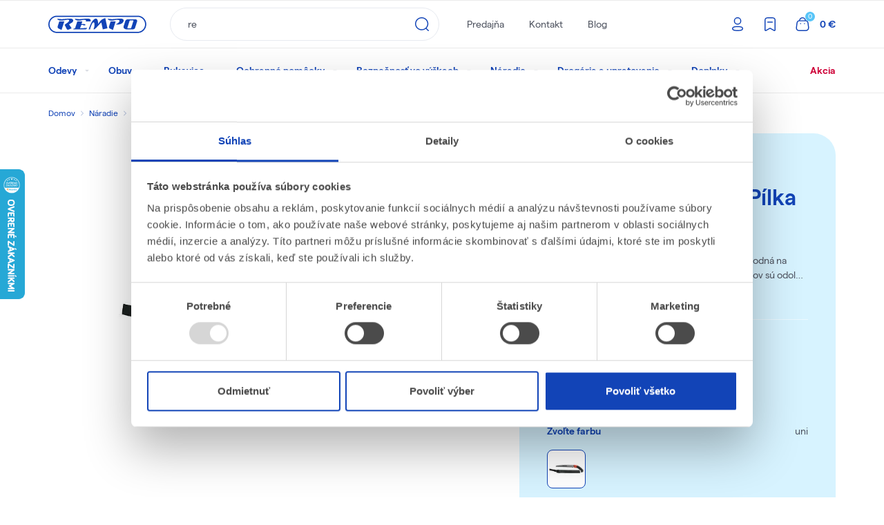

--- FILE ---
content_type: text/css
request_url: https://rempo.sk/static/dist/gallery_modal.b2e9b689f5d6b63fb584.css
body_size: 1734
content:
.gallery-modal h4{font-family:'Matter';font-weight:700;color:#1244b7;font-size:12px}@media all and (max-width: 991px){.gallery-modal h4{margin-top:0;font-size:10px}}.gallery-modal__block.modal-dialog{margin-top:15vh;width:80%;max-width:none;background-color:#fff;margin-left:auto;margin-right:auto;border-radius:.25rem}@media all and (max-width: 1199px){.gallery-modal__block.modal-dialog--stores{width:90%}}@media all and (max-width: 991px){.gallery-modal__block.modal-dialog{width:95%}}.gallery-modal__content{border-left:1px solid #ebebeb}.gallery-modal__content--slider{padding:24px 80px}@media all and (max-width: 991px){.gallery-modal__content--slider{padding:24px 60px}}.gallery-modal__close.btn{padding:16px;color:#ef5050;font-size:12px;text-transform:uppercase;display:block;text-align:right;border-bottom:1px solid #ebebeb;width:100%;border-radius:0;font-family:'Matter';font-weight:700}.gallery-modal__close.btn i{margin-left:8px}.gallery-modal__close.btn:hover{cursor:pointer}@media all and (max-width: 991px){.gallery-modal__close.btn{padding:10px;font-size:10px}}.gallery-modal__thumbnails{padding:24px;height:70vh;overflow-x:hidden;overflow-y:auto}.gallery-modal__thumbnails img{width:100%;border:1px solid #ebebeb;border-radius:.25rem;transition-property:border-color;transition-duration:0.25s;transition-timing-function:linear}.gallery-modal__thumbnails img.active{border-color:#1244b7}.gallery-modal__thumbnails img:hover{cursor:pointer}.gallery-modal__thumbnails h4{margin:0 0 15px}.gallery-modal__thumbnails::-webkit-scrollbar-track{-webkit-box-shadow:inset 0 0 6px rgba(0,0,0,0.3);background-color:#F5F5F5}.gallery-modal__thumbnails::-webkit-scrollbar{width:4px;background-color:#F5F5F5}.gallery-modal__thumbnails::-webkit-scrollbar-thumb{background-color:#888888;border:2px solid #888888}@media (max-width: 991px){.gallery-modal__thumbnails{height:560px;padding:16px}}.gallery-modal[v-cloak]{display:none}.gallery-modal__arrow{font-size:14px;text-align:center;border-radius:50%;height:40px;display:inline-flex;align-items:center;justify-content:center;width:40px;vertical-align:middle;color:#c3c1c1;background-color:#1244b7;cursor:pointer;transition-property:background-color;transition-duration:0.25s;transition-timing-function:linear;position:absolute;top:50%;transform:translateY(-50%);z-index:10}.gallery-modal__arrow:hover{background-color:#287ce5}.gallery-modal__arrow>i{font-size:12px;vertical-align:middle;color:white}.gallery-modal__arrow--next{right:0}@media all and (max-width: 1199px){.gallery-modal__arrow--next{right:-50px}.gallery-modal__arrow--prev{left:-50px}}.gallery-modal__slick{height:70vh;text-align:center;display:flex;align-items:center;justify-content:center}.gallery-modal__slick>img{margin:0 auto;max-height:100%}@media all and (max-width: 767px){.gallery-modal--small .gallery-modal__block{margin-top:10vh}.gallery-modal--small .gallery-modal__content{border-left:none}.gallery-modal--small .gallery-modal__content--slider{padding:24px 20px 42px}.gallery-modal--small .gallery-modal__content--slider .slick-dots{bottom:-20px}.gallery-modal--small .gallery-modal__slick{height:250px}.gallery-modal--small .gallery-modal__slick>img{height:250px}.gallery-modal--small .gallery-modal__close{padding:0;padding-bottom:15px;border:none}}.fade-enter-active,.fade-leave-active{transition:opacity .5s}.fade-enter,.fade-leave-to{opacity:0}.gallery{position:relative}.gallery__main img{display:block;margin:0 auto;width:100%}@media (max-width: 767px){.gallery__main img{min-height:500px}}.gallery__main img.lazyloaded{width:auto;min-height:auto}.gallery__thumbnails{width:100%;display:flex;vertical-align:top;margin-top:0;flex:1 1}.gallery__thumbnails--detail{right:calc(10vw - 10px);top:50%;position:absolute;margin:0;transform:translate(0, -50%);height:80vh;width:120px;padding:10px;background-color:white;overflow-y:scroll}.gallery__thumbnails--detail .slick-list{margin:0}.gallery__thumbnails--all{flex-wrap:wrap;margin-top:-10px}.gallery__thumbnails--all>.gallery__item{margin:10px 0 0 0;flex:0 1 auto;max-width:none;max-height:none;width:84px;height:84px}@media (min-width: 768px){.gallery__thumbnails--all>.gallery__item{padding:6px}}@media (min-width: 768px) and (max-width: 991px){.gallery__thumbnails--all>.gallery__item{margin-right:calc((100% - 84px*3)/2)}.gallery__thumbnails--all>.gallery__item:nth-child(3n){margin-right:0}}@media (min-width: 992px) and (max-width: 1199px){.gallery__thumbnails--all>.gallery__item{margin-right:calc((100% - 84px*4)/3)}.gallery__thumbnails--all>.gallery__item:nth-child(4n){margin-right:0}}@media (min-width: 1200px){.gallery__thumbnails--all>.gallery__item{margin-right:calc((100% - 84px*6)/5)}.gallery__thumbnails--all>.gallery__item:nth-child(6n){margin-right:0}}@media (max-width: 991px){.gallery__thumbnails{padding:0;flex:none}}.gallery__thumbnails-wrapper{display:flex;align-items:center;margin:24px 0}@media (max-width: 991px){.gallery__thumbnails-wrapper{margin:16px 0}}.gallery__image{height:auto;max-width:100%;max-height:550px}.gallery__item{opacity:0.6;margin:5px 0;border:1px solid #ebebeb;padding:6px;border-radius:.25rem;margin-right:12px;max-width:72px;max-height:72px;display:inline-block;cursor:pointer;flex:1 1 auto;transition-property:border-color;transition-duration:0.25s;transition-timing-function:linear}@media (max-width: 1199px){.gallery__item{margin-right:8px}.gallery__item:last-child{display:none}}.gallery__item:hover{border-color:#1244b7;opacity:1}.gallery__item img{max-width:100%}.gallery__item--active{opacity:1}.gallery__item--gallery{opacity:0.8}.gallery__item--gallery figcaption{display:none}.gallery__item--gallery img{display:block}.gallery__item--gallery-active{opacity:1;border:3px solid red}.gallery__arrow{font-size:14px;text-align:center;height:30px;display:inline-block;width:100%;vertical-align:middle;line-height:30px;color:#fff;background-color:#1244b7;cursor:pointer;transition-property:background-color;transition-duration:0.25s;transition-timing-function:linear}.gallery__arrow:hover{background-color:#287ce5}.gallery__arrow.slick-disabled{cursor:auto;background-color:#ebebeb}.gallery__arrow.slick-disabled:hover{background-color:#ebebeb}.gallery__arrow--horizontal-prev{width:auto;position:absolute;left:-20px;top:50%;transform:translateY(-50%)}.gallery__arrow--horizontal-next{width:auto;position:absolute;right:-20px;top:50%;transform:translateY(-50%)}.gallery__wrapper{position:absolute;top:50%;left:50%;transform:translate(-50%, -50%);background:white;width:80vw;height:80vh;text-align:center}.gallery__more-items{flex:0 1 auto;margin-left:auto}@media (max-width: 991px){.gallery__more-items{flex:0 0 100%;width:100%;margin-left:auto;padding:6px;border-radius:4px}.gallery__more-items br{display:none}}.gallery__more-items p,.gallery__more-items a{color:#1244b7;font-size:14px;margin:0;font-family:'Matter';font-weight:700;text-align:center;transition-property:color;transition-duration:.15s;transition-delay:0s;transition-timing-function:linear}.gallery__more-items p:hover,.gallery__more-items a:hover{color:#287ce5;cursor:pointer}@media all and (max-width: 991px){.gallery__thumbnails-wrapper{flex-wrap:wrap}.gallery__more-items{border:1px solid #1244b7}.gallery__more-items p,.gallery__more-items a{font-size:12px}.gallery__arrow{width:24px;position:absolute;top:50%;transform:translateY(-50%);height:100%}.gallery__arrow i{position:absolute;top:50%;left:50%;transform:translate(-50%, -50%)}.gallery__arrow--prev{left:0}.gallery__arrow--prev i:before{transform:rotate(180deg)}.gallery__arrow--next{right:0}.gallery__arrow--next i:before{transform:rotate(0)}.gallery__item{margin-right:3px;padding:0}}@media all and (max-width: 767px){.gallery{padding:0}.gallery__thumbnails{padding:0;margin-top:20px}.gallery__item{border:0;opacity:1}}.gallery-mobile-slider{margin:20px 0}.gallery-mobile-slider__image{max-width:100%;width:100%}



--- FILE ---
content_type: application/javascript
request_url: https://cdn.luigisbox.tech/rempo.js
body_size: 45019
content:
!function(t){var e={};function r(n){if(e[n])return e[n].exports;var o=e[n]={i:n,l:!1,exports:{}};return t[n].call(o.exports,o,o.exports,r),o.l=!0,o.exports}r.m=t,r.c=e,r.d=function(t,e,n){r.o(t,e)||Object.defineProperty(t,e,{configurable:!1,enumerable:!0,get:n})},r.n=function(t){var e=t&&t.__esModule?function(){return t.default}:function(){return t};return r.d(e,"a",e),e},r.o=function(t,e){return Object.prototype.hasOwnProperty.call(t,e)},r.p="/",r(r.s=124)}([function(t,e,r){"use strict";var n={create:function(t,e){"function"!=typeof t&&(e=arguments[0],t=void 0);var r=void 0,n=function(){return this.initialize&&this.initialize.apply(this,arguments)||this};if(e.extend){for(r in e.extend)n[r]=e.extend[r];delete e.extend}if(t)for(r in t.prototype)e[r]||(e[r]=t.prototype[r]);return n.prototype=e,n}};t.exports=n},function(t,e,r){"use strict";var n=r(210);t.exports=Function.prototype.bind||n},function(t,e,r){"use strict";var n=r(54),o=Function.prototype,i=o.call,a=n&&o.bind.bind(i,i);t.exports=n?a:function(t){return function(){return i.apply(t,arguments)}}},function(t,e,r){"use strict";(function(e){var r="function"==typeof Symbol&&"symbol"==typeof Symbol.iterator?function(t){return typeof t}:function(t){return t&&"function"==typeof Symbol&&t.constructor===Symbol&&t!==Symbol.prototype?"symbol":typeof t},n=function(t){return t&&t.Math===Math&&t};t.exports=n("object"==("undefined"==typeof globalThis?"undefined":r(globalThis))&&globalThis)||n("object"==("undefined"==typeof window?"undefined":r(window))&&window)||n("object"==("undefined"==typeof self?"undefined":r(self))&&self)||n("object"==(void 0===e?"undefined":r(e))&&e)||n("object"==r(void 0)&&void 0)||function(){return this}()||Function("return this")()}).call(e,r(21))},function(t,e,r){"use strict";var n="function"==typeof Symbol&&"symbol"==typeof Symbol.iterator?function(t){return typeof t}:function(t){return t&&"function"==typeof Symbol&&t.constructor===Symbol&&t!==Symbol.prototype?"symbol":typeof t},o="object"==("undefined"==typeof document?"undefined":n(document))&&document.all;t.exports=void 0===o&&void 0!==o?function(t){return"function"==typeof t||t===o}:function(t){return"function"==typeof t}},function(t,e,r){"use strict";t.exports.log=function(){},t.exports.warn=function(){},t.exports.default=function(){},t.exports.error=function(){var t;(t=console).error.apply(t,arguments)}},function(t,e,r){"use strict";var n=r(7),o=r(18),i=o(n("String.prototype.indexOf"));t.exports=function(t,e){var r=n(t,!!e);return"function"==typeof r&&i(t,".prototype.")>-1?o(r):r}},function(t,e,r){"use strict";var n=SyntaxError,o=Function,i=TypeError,a=function(t){try{return o('"use strict"; return ('+t+").constructor;")()}catch(t){}},u=Object.getOwnPropertyDescriptor;if(u)try{u({},"")}catch(t){u=null}var c=function(){throw new i},s=u?function(){try{return arguments.callee,c}catch(t){try{return u(arguments,"callee").get}catch(t){return c}}}():c,f=r(66)(),p=r(209)(),l=Object.getPrototypeOf||(p?function(t){return t.__proto__}:null),y={},d="undefined"!=typeof Uint8Array&&l?l(Uint8Array):void 0,h={"%AggregateError%":"undefined"==typeof AggregateError?void 0:AggregateError,"%Array%":Array,"%ArrayBuffer%":"undefined"==typeof ArrayBuffer?void 0:ArrayBuffer,"%ArrayIteratorPrototype%":f&&l?l([][Symbol.iterator]()):void 0,"%AsyncFromSyncIteratorPrototype%":void 0,"%AsyncFunction%":y,"%AsyncGenerator%":y,"%AsyncGeneratorFunction%":y,"%AsyncIteratorPrototype%":y,"%Atomics%":"undefined"==typeof Atomics?void 0:Atomics,"%BigInt%":"undefined"==typeof BigInt?void 0:BigInt,"%BigInt64Array%":"undefined"==typeof BigInt64Array?void 0:BigInt64Array,"%BigUint64Array%":"undefined"==typeof BigUint64Array?void 0:BigUint64Array,"%Boolean%":Boolean,"%DataView%":"undefined"==typeof DataView?void 0:DataView,"%Date%":Date,"%decodeURI%":decodeURI,"%decodeURIComponent%":decodeURIComponent,"%encodeURI%":encodeURI,"%encodeURIComponent%":encodeURIComponent,"%Error%":Error,"%eval%":eval,"%EvalError%":EvalError,"%Float32Array%":"undefined"==typeof Float32Array?void 0:Float32Array,"%Float64Array%":"undefined"==typeof Float64Array?void 0:Float64Array,"%FinalizationRegistry%":"undefined"==typeof FinalizationRegistry?void 0:FinalizationRegistry,"%Function%":o,"%GeneratorFunction%":y,"%Int8Array%":"undefined"==typeof Int8Array?void 0:Int8Array,"%Int16Array%":"undefined"==typeof Int16Array?void 0:Int16Array,"%Int32Array%":"undefined"==typeof Int32Array?void 0:Int32Array,"%isFinite%":isFinite,"%isNaN%":isNaN,"%IteratorPrototype%":f&&l?l(l([][Symbol.iterator]())):void 0,"%JSON%":"object"==typeof JSON?JSON:void 0,"%Map%":"undefined"==typeof Map?void 0:Map,"%MapIteratorPrototype%":"undefined"!=typeof Map&&f&&l?l((new Map)[Symbol.iterator]()):void 0,"%Math%":Math,"%Number%":Number,"%Object%":Object,"%parseFloat%":parseFloat,"%parseInt%":parseInt,"%Promise%":"undefined"==typeof Promise?void 0:Promise,"%Proxy%":"undefined"==typeof Proxy?void 0:Proxy,"%RangeError%":RangeError,"%ReferenceError%":ReferenceError,"%Reflect%":"undefined"==typeof Reflect?void 0:Reflect,"%RegExp%":RegExp,"%Set%":"undefined"==typeof Set?void 0:Set,"%SetIteratorPrototype%":"undefined"!=typeof Set&&f&&l?l((new Set)[Symbol.iterator]()):void 0,"%SharedArrayBuffer%":"undefined"==typeof SharedArrayBuffer?void 0:SharedArrayBuffer,"%String%":String,"%StringIteratorPrototype%":f&&l?l(""[Symbol.iterator]()):void 0,"%Symbol%":f?Symbol:void 0,"%SyntaxError%":n,"%ThrowTypeError%":s,"%TypedArray%":d,"%TypeError%":i,"%Uint8Array%":"undefined"==typeof Uint8Array?void 0:Uint8Array,"%Uint8ClampedArray%":"undefined"==typeof Uint8ClampedArray?void 0:Uint8ClampedArray,"%Uint16Array%":"undefined"==typeof Uint16Array?void 0:Uint16Array,"%Uint32Array%":"undefined"==typeof Uint32Array?void 0:Uint32Array,"%URIError%":URIError,"%WeakMap%":"undefined"==typeof WeakMap?void 0:WeakMap,"%WeakRef%":"undefined"==typeof WeakRef?void 0:WeakRef,"%WeakSet%":"undefined"==typeof WeakSet?void 0:WeakSet};if(l)try{null.error}catch(t){var v=l(l(t));h["%Error.prototype%"]=v}var g={"%ArrayBufferPrototype%":["ArrayBuffer","prototype"],"%ArrayPrototype%":["Array","prototype"],"%ArrayProto_entries%":["Array","prototype","entries"],"%ArrayProto_forEach%":["Array","prototype","forEach"],"%ArrayProto_keys%":["Array","prototype","keys"],"%ArrayProto_values%":["Array","prototype","values"],"%AsyncFunctionPrototype%":["AsyncFunction","prototype"],"%AsyncGenerator%":["AsyncGeneratorFunction","prototype"],"%AsyncGeneratorPrototype%":["AsyncGeneratorFunction","prototype","prototype"],"%BooleanPrototype%":["Boolean","prototype"],"%DataViewPrototype%":["DataView","prototype"],"%DatePrototype%":["Date","prototype"],"%ErrorPrototype%":["Error","prototype"],"%EvalErrorPrototype%":["EvalError","prototype"],"%Float32ArrayPrototype%":["Float32Array","prototype"],"%Float64ArrayPrototype%":["Float64Array","prototype"],"%FunctionPrototype%":["Function","prototype"],"%Generator%":["GeneratorFunction","prototype"],"%GeneratorPrototype%":["GeneratorFunction","prototype","prototype"],"%Int8ArrayPrototype%":["Int8Array","prototype"],"%Int16ArrayPrototype%":["Int16Array","prototype"],"%Int32ArrayPrototype%":["Int32Array","prototype"],"%JSONParse%":["JSON","parse"],"%JSONStringify%":["JSON","stringify"],"%MapPrototype%":["Map","prototype"],"%NumberPrototype%":["Number","prototype"],"%ObjectPrototype%":["Object","prototype"],"%ObjProto_toString%":["Object","prototype","toString"],"%ObjProto_valueOf%":["Object","prototype","valueOf"],"%PromisePrototype%":["Promise","prototype"],"%PromiseProto_then%":["Promise","prototype","then"],"%Promise_all%":["Promise","all"],"%Promise_reject%":["Promise","reject"],"%Promise_resolve%":["Promise","resolve"],"%RangeErrorPrototype%":["RangeError","prototype"],"%ReferenceErrorPrototype%":["ReferenceError","prototype"],"%RegExpPrototype%":["RegExp","prototype"],"%SetPrototype%":["Set","prototype"],"%SharedArrayBufferPrototype%":["SharedArrayBuffer","prototype"],"%StringPrototype%":["String","prototype"],"%SymbolPrototype%":["Symbol","prototype"],"%SyntaxErrorPrototype%":["SyntaxError","prototype"],"%TypedArrayPrototype%":["TypedArray","prototype"],"%TypeErrorPrototype%":["TypeError","prototype"],"%Uint8ArrayPrototype%":["Uint8Array","prototype"],"%Uint8ClampedArrayPrototype%":["Uint8ClampedArray","prototype"],"%Uint16ArrayPrototype%":["Uint16Array","prototype"],"%Uint32ArrayPrototype%":["Uint32Array","prototype"],"%URIErrorPrototype%":["URIError","prototype"],"%WeakMapPrototype%":["WeakMap","prototype"],"%WeakSetPrototype%":["WeakSet","prototype"]},m=r(1),b=r(211),A=m.call(Function.call,Array.prototype.concat),S=m.call(Function.apply,Array.prototype.splice),_=m.call(Function.call,String.prototype.replace),w=m.call(Function.call,String.prototype.slice),x=m.call(Function.call,RegExp.prototype.exec),P=/[^%.[\]]+|\[(?:(-?\d+(?:\.\d+)?)|(["'])((?:(?!\2)[^\\]|\\.)*?)\2)\]|(?=(?:\.|\[\])(?:\.|\[\]|%$))/g,O=/\\(\\)?/g,j=function(t,e){var r,o=t;if(b(g,o)&&(o="%"+(r=g[o])[0]+"%"),b(h,o)){var u=h[o];if(u===y&&(u=function t(e){var r;if("%AsyncFunction%"===e)r=a("async function () {}");else if("%GeneratorFunction%"===e)r=a("function* () {}");else if("%AsyncGeneratorFunction%"===e)r=a("async function* () {}");else if("%AsyncGenerator%"===e){var n=t("%AsyncGeneratorFunction%");n&&(r=n.prototype)}else if("%AsyncIteratorPrototype%"===e){var o=t("%AsyncGenerator%");o&&l&&(r=l(o.prototype))}return h[e]=r,r}(o)),void 0===u&&!e)throw new i("intrinsic "+t+" exists, but is not available. Please file an issue!");return{alias:r,name:o,value:u}}throw new n("intrinsic "+t+" does not exist!")};t.exports=function(t,e){if("string"!=typeof t||0===t.length)throw new i("intrinsic name must be a non-empty string");if(arguments.length>1&&"boolean"!=typeof e)throw new i('"allowMissing" argument must be a boolean');if(null===x(/^%?[^%]*%?$/,t))throw new n("`%` may not be present anywhere but at the beginning and end of the intrinsic name");var r=function(t){var e=w(t,0,1),r=w(t,-1);if("%"===e&&"%"!==r)throw new n("invalid intrinsic syntax, expected closing `%`");if("%"===r&&"%"!==e)throw new n("invalid intrinsic syntax, expected opening `%`");var o=[];return _(t,P,function(t,e,r,n){o[o.length]=r?_(n,O,"$1"):e||t}),o}(t),o=r.length>0?r[0]:"",a=j("%"+o+"%",e),c=a.name,s=a.value,f=!1,p=a.alias;p&&(o=p[0],S(r,A([0,1],p)));for(var l=1,y=!0;l<r.length;l+=1){var d=r[l],v=w(d,0,1),g=w(d,-1);if(('"'===v||"'"===v||"`"===v||'"'===g||"'"===g||"`"===g)&&v!==g)throw new n("property names with quotes must have matching quotes");if("constructor"!==d&&y||(f=!0),b(h,c="%"+(o+="."+d)+"%"))s=h[c];else if(null!=s){if(!(d in s)){if(!e)throw new i("base intrinsic for "+t+" exists, but the property is not available.");return}if(u&&l+1>=r.length){var m=u(s,d);s=(y=!!m)&&"get"in m&&!("originalValue"in m.get)?m.get:s[d]}else y=b(s,d),s=s[d];y&&!f&&(h[c]=s)}}return s}},function(t,e,r){"use strict";t.exports=TypeError},function(t,e,r){"use strict";t.exports=function(t){try{return!!t()}catch(t){return!0}}},function(t,e,r){"use strict";var n=r(9);t.exports=!n(function(){return 7!==Object.defineProperty({},1,{get:function(){return 7}})[1]})},function(t,e,r){"use strict";
/*!
 * merge-deep <https://github.com/jonschlinkert/merge-deep>
 *
 * Copyright (c) 2014-2015, Jon Schlinkert.
 * Licensed under the MIT License.
 */var n=r(12),o=r(189);function i(t,e){return Object.prototype.hasOwnProperty.call(t,e)}t.exports=function t(e,r){if(!o(e))return{};if(!o(r))return e;for(var a=arguments.length-1,u=n(e),c=0;c<a;c++){var s=arguments[c+1];for(var f in s)if(i(s,f)){var p=s[f];o(p)&&o(u[f])?u[f]=t(u[f],p):u[f]=n(p)}}return u}},function(t,e,r){"use strict";var n=r(185),o=r(98),i=r(187),a=r(188);function u(t,e){switch(n(t)){case"object":return function(t,e){if(i(t)){var r={};return o(t,function(t,r){this[r]=u(t,e)},r),r}return e?e(t):t}(t,e);case"array":return function(t,e){var r=t.length,n=[],o=-1;for(;++o<r;)n[o]=u(t[o],e);return n}(t,e);default:return function(t){switch(n(t)){case"object":return i(o=t)?a({},o):o;case"array":return t.slice();case"regexp":return r="",r+=(e=t).multiline?"m":"",r+=e.global?"g":"",r+=e.ignorecase?"i":"",new RegExp(e.source,r);case"date":return new Date(+t);default:return t}var e,r;var o}(t)}}t.exports=u},function(t,e,r){"use strict";var n=Object.freeze({searchResults:"Search Results",autocomplete:"Autocomplete",recommendation:"Recommendation"});t.exports=n},function(t,e,r){"use strict";var n=r(2),o=r(81),i=n({}.hasOwnProperty);t.exports=Object.hasOwn||function(t,e){return i(o(t),e)}},function(t,e,r){"use strict";var n=r(64),o="function"==typeof Symbol&&"symbol"==typeof Symbol("foo"),i=Object.prototype.toString,a=Array.prototype.concat,u=r(65),c=r(36)(),s=function(t,e,r,n){if(e in t)if(!0===n){if(t[e]===r)return}else if("function"!=typeof(o=n)||"[object Function]"!==i.call(o)||!n())return;var o;c?u(t,e,r,!0):u(t,e,r)},f=function(t,e){var r=arguments.length>2?arguments[2]:{},i=n(e);o&&(i=a.call(i,Object.getOwnPropertySymbols(e)));for(var u=0;u<i.length;u+=1)s(t,i[u],e[i[u]],r[i[u]])};f.supportsDescriptors=!!c,t.exports=f},function(t,e,r){"use strict";var n=r(37);t.exports=function(){return n()&&!!Symbol.toStringTag}},function(t,e,r){"use strict";var n="function"==typeof Symbol&&"symbol"==typeof Symbol.iterator?function(t){return typeof t}:function(t){return t&&"function"==typeof Symbol&&t.constructor===Symbol&&t!==Symbol.prototype?"symbol":typeof t},o=r(4);t.exports=function(t){return"object"==(void 0===t?"undefined":n(t))?null!==t:o(t)}},function(t,e,r){"use strict";var n=r(1),o=r(7),i=r(212),a=o("%TypeError%"),u=o("%Function.prototype.apply%"),c=o("%Function.prototype.call%"),s=o("%Reflect.apply%",!0)||n.call(c,u),f=o("%Object.defineProperty%",!0),p=o("%Math.max%");if(f)try{f({},"a",{value:1})}catch(t){f=null}t.exports=function(t){if("function"!=typeof t)throw new a("a function is required");var e=s(n,c,arguments);return i(e,1+p(0,t.length-(arguments.length-1)),!0)};var l=function(){return s(n,u,arguments)};f?f(t.exports,"apply",{value:l}):t.exports.apply=l},function(t,e,r){"use strict";t.exports=Function.prototype.call},function(t,e,r){"use strict";var n=r(0),o=r(11),i=r(12),a=n.create({initialize:function(t){this._attributes=t||{}},update:function(t){var e=i(o(this._attributes,t));return new a(e)},attributes:function(){return i(this._attributes)},get:function(t){return i(this._attributes[t])},dig:function(t){return t.reduce(function(t,e){return t&&t[e]?t[e]:null},this._attributes)},list:function(t){return this._attributes.lists?i(this._attributes.lists[t]):null},delete:function(){for(var t=function t(e,r,n){if(0===n.length)delete e[r];else if("*"===r)for(var o in e)t(e[o],n[0],n.slice(1));else{var i=e[r];switch(Object.prototype.toString.call(i)){case"[object Array]":for(var a=0;a<i.length;a++)t(i[a],n[0],n.slice(1));break;case"[object Object]":t(i,n[0],n.slice(1));break;case"[object Undefined]":case"[object Window]":break;default:throw"Encountered primitive value in the middle of the path"}}},e=i(this._attributes),r=0;r<arguments.length;r++){var n=arguments[r].split(".");t(e,n[0],n.slice(1))}return new a(e)},addList:function(t,e){var r=o(this._attributes);return r.lists=r.lists||{},r.lists[t]=e,new a(r)},addAttribution:function(t,e,r){var n=o(this._attributes);return n.action=n.action||{type:t},n.action.resource_identifier=r,n.action.attributions=n.action.attributions||[],n.action.attributions.push(e),new a(n)},attributions:function(){if(this._attributes.action&&this._attributes.action.attributions)return i(this._attributes.action.attributions)},isConversion:function(){return!(!this.get("action")||!this.get("action").type||"click"===this.get("action").type)}});a.listIsValid=function(t){return t.query.string&&""!=t.query.string||t.query.filters&&Object.keys(t.query.filters).length>0},t.exports=a},function(t,e){var r;r=function(){return this}();try{r=r||Function("return this")()||(0,eval)("this")}catch(t){"object"==typeof window&&(r=window)}t.exports=r},function(t,e,r){"use strict";var n=r(3),o=r(80),i=r(14),a=r(82),u=r(78),c=r(77),s=n.Symbol,f=o("wks"),p=c?s.for||s:s&&s.withoutSetter||a;t.exports=function(t){return i(f,t)||(f[t]=u&&i(s,t)?s[t]:p("Symbol."+t)),f[t]}},function(t,e,r){"use strict";var n=r(10),o=r(83),i=r(86),a=r(33),u=r(75),c=TypeError,s=Object.defineProperty,f=Object.getOwnPropertyDescriptor;e.f=n?i?function(t,e,r){if(a(t),e=u(e),a(r),"function"==typeof t&&"prototype"===e&&"value"in r&&"writable"in r&&!r.writable){var n=f(t,e);n&&n.writable&&(t[e]=r.value,r={configurable:"configurable"in r?r.configurable:n.configurable,enumerable:"enumerable"in r?r.enumerable:n.enumerable,writable:!1})}return s(t,e,r)}:s:function(t,e,r){if(a(t),e=u(e),a(r),o)try{return s(t,e,r)}catch(t){}if("get"in r||"set"in r)throw new c("Accessors not supported");return"value"in r&&(t[e]=r.value),t}},function(t,e,r){"use strict";t.exports={readEnvFromStorage:function(t){var e=void 0;try{e=JSON.parse(t.get())||{}}catch(t){e={}}return e},saveEnvToStorage:function(t,e){t.set(JSON.stringify(e))}}},function(t,e,r){"use strict";t.exports=Object},function(t,e,r){"use strict";t.exports=SyntaxError},function(t,e,r){"use strict";t.exports="undefined"!=typeof Reflect&&Reflect.getPrototypeOf||null},function(t,e,r){"use strict";var n=r(25);t.exports=n.getPrototypeOf||null},function(t,e,r){"use strict";t.exports=Function.prototype.apply},function(t,e,r){"use strict";var n=r(72),o=r(73);t.exports=function(t){return n(o(t))}},function(t,e,r){"use strict";var n=r(2),o=n({}.toString),i=n("".slice);t.exports=function(t){return i(o(t),8,-1)}},function(t,e,r){"use strict";var n=r(3),o=r(4);t.exports=function(t,e){return arguments.length<2?(r=n[t],o(r)?r:void 0):n[t]&&n[t][e];var r}},function(t,e,r){"use strict";var n=r(17),o=String,i=TypeError;t.exports=function(t){if(n(t))return t;throw new i(o(t)+" is not an object")}},function(t,e,r){"use strict";var n=r(59);t.exports=function(t,e){return e||(e=document),n(e.querySelectorAll(t))}},function(t,e,r){"use strict";var n=r(97),o=!1,i=function(t){return t.replace(/#.*$/,"")};t.exports={encodeUri:function(t){return encodeURI(unescape(t))},hrefWithoutHash:i,canonical:function(){var t=void 0,e=void 0,r=void 0;if(e=document.querySelector('meta[property="lb:id"]'))t=e.getAttribute("content"),e.hasAttribute("with-hash")&&(r=!0);else if(e=document.querySelector('meta[property="lb:canonical"]'))t=e.getAttribute("content");else if(e=document.querySelector('link[rel="canonical"]'))t=e.href;else if(e=document.querySelector('meta[property="og:url"]')){var o=document.createElement("a");o.setAttribute("href",e.getAttribute("content")),t=o.href}else t=document.location.href,t=n("utm_*",t),t=n("gclid",t),t=n("fbclid",t);return r?t:i(t)},emitUrlChange:function(){var t=arguments.length>0&&void 0!==arguments[0]?arguments[0]:500;window.addEventListener("beforeunload",function(){o=!0});var e=i(document.location.href);return setInterval(function(){var t=i(document.location.href);if(t!==e&&!o){e=t;var r={url:t},n=new window.CustomEvent("luigisbox:urlChange",{cancelable:!1,detail:r});document.dispatchEvent(n)}},t)}}},function(t,e,r){"use strict";var n=r(7)("%Object.defineProperty%",!0),o=function(){if(n)try{return n({},"a",{value:1}),!0}catch(t){return!1}return!1};o.hasArrayLengthDefineBug=function(){if(!o())return null;try{return 1!==n([],"length",{value:1}).length}catch(t){return!0}},t.exports=o},function(t,e,r){"use strict";t.exports=function(){if("function"!=typeof Symbol||"function"!=typeof Object.getOwnPropertySymbols)return!1;if("symbol"==typeof Symbol.iterator)return!0;var t={},e=Symbol("test"),r=Object(e);if("string"==typeof e)return!1;if("[object Symbol]"!==Object.prototype.toString.call(e))return!1;if("[object Symbol]"!==Object.prototype.toString.call(r))return!1;for(e in t[e]=42,t)return!1;if("function"==typeof Object.keys&&0!==Object.keys(t).length)return!1;if("function"==typeof Object.getOwnPropertyNames&&0!==Object.getOwnPropertyNames(t).length)return!1;var n=Object.getOwnPropertySymbols(t);if(1!==n.length||n[0]!==e)return!1;if(!Object.prototype.propertyIsEnumerable.call(t,e))return!1;if("function"==typeof Object.getOwnPropertyDescriptor){var o=Object.getOwnPropertyDescriptor(t,e);if(42!==o.value||!0!==o.enumerable)return!1}return!0}},function(t,e,r){(function(e){var n="function"==typeof Map&&Map.prototype,o=Object.getOwnPropertyDescriptor&&n?Object.getOwnPropertyDescriptor(Map.prototype,"size"):null,i=n&&o&&"function"==typeof o.get?o.get:null,a=n&&Map.prototype.forEach,u="function"==typeof Set&&Set.prototype,c=Object.getOwnPropertyDescriptor&&u?Object.getOwnPropertyDescriptor(Set.prototype,"size"):null,s=u&&c&&"function"==typeof c.get?c.get:null,f=u&&Set.prototype.forEach,p="function"==typeof WeakMap&&WeakMap.prototype?WeakMap.prototype.has:null,l="function"==typeof WeakSet&&WeakSet.prototype?WeakSet.prototype.has:null,y="function"==typeof WeakRef&&WeakRef.prototype?WeakRef.prototype.deref:null,d=Boolean.prototype.valueOf,h=Object.prototype.toString,v=Function.prototype.toString,g=String.prototype.match,m=String.prototype.slice,b=String.prototype.replace,A=String.prototype.toUpperCase,S=String.prototype.toLowerCase,_=RegExp.prototype.test,w=Array.prototype.concat,x=Array.prototype.join,P=Array.prototype.slice,O=Math.floor,j="function"==typeof BigInt?BigInt.prototype.valueOf:null,E=Object.getOwnPropertySymbols,I="function"==typeof Symbol&&"symbol"==typeof Symbol.iterator?Symbol.prototype.toString:null,k="function"==typeof Symbol&&"object"==typeof Symbol.iterator,R="function"==typeof Symbol&&Symbol.toStringTag&&(typeof Symbol.toStringTag===k||"symbol")?Symbol.toStringTag:null,F=Object.prototype.propertyIsEnumerable,M=("function"==typeof Reflect?Reflect.getPrototypeOf:Object.getPrototypeOf)||([].__proto__===Array.prototype?function(t){return t.__proto__}:null);function U(t,e){if(t===1/0||t===-1/0||t!=t||t&&t>-1e3&&t<1e3||_.call(/e/,e))return e;var r=/[0-9](?=(?:[0-9]{3})+(?![0-9]))/g;if("number"==typeof t){var n=t<0?-O(-t):O(t);if(n!==t){var o=String(n),i=m.call(e,o.length+1);return b.call(o,r,"$&_")+"."+b.call(b.call(i,/([0-9]{3})/g,"$&_"),/_$/,"")}}return b.call(e,r,"$&_")}var T=r(224),L=T.custom,N=$(L)?L:null,C={__proto__:null,double:'"',single:"'"},B={__proto__:null,double:/(["\\])/g,single:/(['\\])/g};function D(t,e,r){var n=r.quoteStyle||e,o=C[n];return o+t+o}function W(t){return b.call(String(t),/"/g,"&quot;")}function q(t){return!R||!("object"==typeof t&&(R in t||void 0!==t[R]))}function G(t){return"[object Array]"===H(t)&&q(t)}function z(t){return"[object RegExp]"===H(t)&&q(t)}function $(t){if(k)return t&&"object"==typeof t&&t instanceof Symbol;if("symbol"==typeof t)return!0;if(!t||"object"!=typeof t||!I)return!1;try{return I.call(t),!0}catch(t){}return!1}t.exports=function t(r,n,o,u){var c=n||{};if(J(c,"quoteStyle")&&!J(C,c.quoteStyle))throw new TypeError('option "quoteStyle" must be "single" or "double"');if(J(c,"maxStringLength")&&("number"==typeof c.maxStringLength?c.maxStringLength<0&&c.maxStringLength!==1/0:null!==c.maxStringLength))throw new TypeError('option "maxStringLength", if provided, must be a positive integer, Infinity, or `null`');var h=!J(c,"customInspect")||c.customInspect;if("boolean"!=typeof h&&"symbol"!==h)throw new TypeError("option \"customInspect\", if provided, must be `true`, `false`, or `'symbol'`");if(J(c,"indent")&&null!==c.indent&&"\t"!==c.indent&&!(parseInt(c.indent,10)===c.indent&&c.indent>0))throw new TypeError('option "indent" must be "\\t", an integer > 0, or `null`');if(J(c,"numericSeparator")&&"boolean"!=typeof c.numericSeparator)throw new TypeError('option "numericSeparator", if provided, must be `true` or `false`');var A=c.numericSeparator;if(void 0===r)return"undefined";if(null===r)return"null";if("boolean"==typeof r)return r?"true":"false";if("string"==typeof r)return function t(e,r){if(e.length>r.maxStringLength){var n=e.length-r.maxStringLength,o="... "+n+" more character"+(n>1?"s":"");return t(m.call(e,0,r.maxStringLength),r)+o}var i=B[r.quoteStyle||"single"];i.lastIndex=0;var a=b.call(b.call(e,i,"\\$1"),/[\x00-\x1f]/g,K);return D(a,"single",r)}(r,c);if("number"==typeof r){if(0===r)return 1/0/r>0?"0":"-0";var _=String(r);return A?U(r,_):_}if("bigint"==typeof r){var O=String(r)+"n";return A?U(r,O):O}var E=void 0===c.depth?5:c.depth;if(void 0===o&&(o=0),o>=E&&E>0&&"object"==typeof r)return G(r)?"[Array]":"[Object]";var L=function(t,e){var r;if("\t"===t.indent)r="\t";else{if(!("number"==typeof t.indent&&t.indent>0))return null;r=x.call(Array(t.indent+1)," ")}return{base:r,prev:x.call(Array(e+1),r)}}(c,o);if(void 0===u)u=[];else if(X(u,r)>=0)return"[Circular]";function V(e,r,n){if(r&&(u=P.call(u)).push(r),n){var i={depth:c.depth};return J(c,"quoteStyle")&&(i.quoteStyle=c.quoteStyle),t(e,i,o+1,u)}return t(e,c,o+1,u)}if("function"==typeof r&&!z(r)){var rt=function(t){if(t.name)return t.name;var e=g.call(v.call(t),/^function\s*([\w$]+)/);if(e)return e[1];return null}(r),nt=et(r,V);return"[Function"+(rt?": "+rt:" (anonymous)")+"]"+(nt.length>0?" { "+x.call(nt,", ")+" }":"")}if($(r)){var ot=k?b.call(String(r),/^(Symbol\(.*\))_[^)]*$/,"$1"):I.call(r);return"object"!=typeof r||k?ot:Y(ot)}if(function(t){if(!t||"object"!=typeof t)return!1;if("undefined"!=typeof HTMLElement&&t instanceof HTMLElement)return!0;return"string"==typeof t.nodeName&&"function"==typeof t.getAttribute}(r)){for(var it="<"+S.call(String(r.nodeName)),at=r.attributes||[],ut=0;ut<at.length;ut++)it+=" "+at[ut].name+"="+D(W(at[ut].value),"double",c);return it+=">",r.childNodes&&r.childNodes.length&&(it+="..."),it+="</"+S.call(String(r.nodeName))+">"}if(G(r)){if(0===r.length)return"[]";var ct=et(r,V);return L&&!function(t){for(var e=0;e<t.length;e++)if(X(t[e],"\n")>=0)return!1;return!0}(ct)?"["+tt(ct,L)+"]":"[ "+x.call(ct,", ")+" ]"}if(function(t){return"[object Error]"===H(t)&&q(t)}(r)){var st=et(r,V);return"cause"in Error.prototype||!("cause"in r)||F.call(r,"cause")?0===st.length?"["+String(r)+"]":"{ ["+String(r)+"] "+x.call(st,", ")+" }":"{ ["+String(r)+"] "+x.call(w.call("[cause]: "+V(r.cause),st),", ")+" }"}if("object"==typeof r&&h){if(N&&"function"==typeof r[N]&&T)return T(r,{depth:E-o});if("symbol"!==h&&"function"==typeof r.inspect)return r.inspect()}if(function(t){if(!i||!t||"object"!=typeof t)return!1;try{i.call(t);try{s.call(t)}catch(t){return!0}return t instanceof Map}catch(t){}return!1}(r)){var ft=[];return a&&a.call(r,function(t,e){ft.push(V(e,r,!0)+" => "+V(t,r))}),Z("Map",i.call(r),ft,L)}if(function(t){if(!s||!t||"object"!=typeof t)return!1;try{s.call(t);try{i.call(t)}catch(t){return!0}return t instanceof Set}catch(t){}return!1}(r)){var pt=[];return f&&f.call(r,function(t){pt.push(V(t,r))}),Z("Set",s.call(r),pt,L)}if(function(t){if(!p||!t||"object"!=typeof t)return!1;try{p.call(t,p);try{l.call(t,l)}catch(t){return!0}return t instanceof WeakMap}catch(t){}return!1}(r))return Q("WeakMap");if(function(t){if(!l||!t||"object"!=typeof t)return!1;try{l.call(t,l);try{p.call(t,p)}catch(t){return!0}return t instanceof WeakSet}catch(t){}return!1}(r))return Q("WeakSet");if(function(t){if(!y||!t||"object"!=typeof t)return!1;try{return y.call(t),!0}catch(t){}return!1}(r))return Q("WeakRef");if(function(t){return"[object Number]"===H(t)&&q(t)}(r))return Y(V(Number(r)));if(function(t){if(!t||"object"!=typeof t||!j)return!1;try{return j.call(t),!0}catch(t){}return!1}(r))return Y(V(j.call(r)));if(function(t){return"[object Boolean]"===H(t)&&q(t)}(r))return Y(d.call(r));if(function(t){return"[object String]"===H(t)&&q(t)}(r))return Y(V(String(r)));if("undefined"!=typeof window&&r===window)return"{ [object Window] }";if("undefined"!=typeof globalThis&&r===globalThis||void 0!==e&&r===e)return"{ [object globalThis] }";if(!function(t){return"[object Date]"===H(t)&&q(t)}(r)&&!z(r)){var lt=et(r,V),yt=M?M(r)===Object.prototype:r instanceof Object||r.constructor===Object,dt=r instanceof Object?"":"null prototype",ht=!yt&&R&&Object(r)===r&&R in r?m.call(H(r),8,-1):dt?"Object":"",vt=(yt||"function"!=typeof r.constructor?"":r.constructor.name?r.constructor.name+" ":"")+(ht||dt?"["+x.call(w.call([],ht||[],dt||[]),": ")+"] ":"");return 0===lt.length?vt+"{}":L?vt+"{"+tt(lt,L)+"}":vt+"{ "+x.call(lt,", ")+" }"}return String(r)};var V=Object.prototype.hasOwnProperty||function(t){return t in this};function J(t,e){return V.call(t,e)}function H(t){return h.call(t)}function X(t,e){if(t.indexOf)return t.indexOf(e);for(var r=0,n=t.length;r<n;r++)if(t[r]===e)return r;return-1}function K(t){var e=t.charCodeAt(0),r={8:"b",9:"t",10:"n",12:"f",13:"r"}[e];return r?"\\"+r:"\\x"+(e<16?"0":"")+A.call(e.toString(16))}function Y(t){return"Object("+t+")"}function Q(t){return t+" { ? }"}function Z(t,e,r,n){return t+" ("+e+") {"+(n?tt(r,n):x.call(r,", "))+"}"}function tt(t,e){if(0===t.length)return"";var r="\n"+e.prev+e.base;return r+x.call(t,","+r)+"\n"+e.prev}function et(t,e){var r=G(t),n=[];if(r){n.length=t.length;for(var o=0;o<t.length;o++)n[o]=J(t,o)?e(t[o],t):""}var i,a="function"==typeof E?E(t):[];if(k){i={};for(var u=0;u<a.length;u++)i["$"+a[u]]=a[u]}for(var c in t)J(t,c)&&(r&&String(Number(c))===c&&c<t.length||k&&i["$"+c]instanceof Symbol||(_.call(/[^\w$]/,c)?n.push(e(c,t)+": "+e(t[c],t)):n.push(c+": "+e(t[c],t))));if("function"==typeof E)for(var s=0;s<a.length;s++)F.call(t,a[s])&&n.push("["+e(a[s])+"]: "+e(t[a[s]],t));return n}}).call(e,r(21))},function(t,e,r){"use strict";t.exports=Error},function(t,e,r){"use strict";t.exports=EvalError},function(t,e,r){"use strict";t.exports=RangeError},function(t,e,r){"use strict";t.exports=ReferenceError},function(t,e,r){"use strict";t.exports=URIError},function(t,e,r){"use strict";t.exports=Math.abs},function(t,e,r){"use strict";t.exports=Math.floor},function(t,e,r){"use strict";t.exports=Math.max},function(t,e,r){"use strict";t.exports=Math.min},function(t,e,r){"use strict";t.exports=Math.pow},function(t,e,r){"use strict";t.exports=Math.round},function(t,e,r){"use strict";var n=r(227);t.exports=function(t){return n(t)||0===t?t:t<0?-1:1}},function(t,e,r){"use strict";var n=Object.defineProperty||!1;if(n)try{n({},"a",{value:1})}catch(t){n=!1}t.exports=n},function(t,e,r){"use strict";var n=r(27),o=r(28),i=r(232);t.exports=n?function(t){return n(t)}:o?function(t){if(!t||"object"!=typeof t&&"function"!=typeof t)throw new TypeError("getProto: not an object");return o(t)}:i?function(t){return i(t)}:null},function(t,e,r){"use strict";var n=r(54),o=Function.prototype.call;t.exports=n?o.bind(o):function(){return o.apply(o,arguments)}},function(t,e,r){"use strict";var n=r(9);t.exports=!n(function(){var t=function(){}.bind();return"function"!=typeof t||t.hasOwnProperty("prototype")})},function(t,e,r){"use strict";var n=r(141),o=r(3),i=r(56),a=t.exports=o["__core-js_shared__"]||i("__core-js_shared__",{});(a.versions||(a.versions=[])).push({version:"3.43.0",mode:n?"pure":"global",copyright:"© 2014-2025 Denis Pushkarev (zloirock.ru)",license:"https://github.com/zloirock/core-js/blob/v3.43.0/LICENSE",source:"https://github.com/zloirock/core-js"})},function(t,e,r){"use strict";var n=r(3),o=Object.defineProperty;t.exports=function(t,e){try{o(n,t,{value:e,configurable:!0,writable:!0})}catch(r){n[t]=e}return e}},function(t,e,r){"use strict";t.exports={}},function(t,e,r){"use strict";t.exports=["constructor","hasOwnProperty","isPrototypeOf","propertyIsEnumerable","toLocaleString","toString","valueOf"]},function(t,e,r){"use strict";t.exports=function(t){for(var e=[],r=t.length;r--;)e[r]=t[r];return e}},function(t,e,r){"use strict";var n={set:function(t,e,r,n){var o=t+"="+(e=encodeURIComponent(e))+"; path=/;";o+=this._createDomainWildcard(),o+=r?"expires="+r.toGMTString():"",o+=n?";secure":"",document.cookie=o},get:function(t){for(var e=document.cookie.split("; "),r=0;r<e.length;r++){var n=e[r].split("="),o=n[0],i=n[1];if(o==t)return decodeURIComponent(i)}return null},delete:function(t){var e=t+"=; path=/; Max-Age=-99999999;";e+=this._createDomainWildcard(),document.cookie=e},_createDomainWildcard:function(){var t=arguments.length>0&&void 0!==arguments[0]?arguments[0]:location.hostname;if(t.match(/^[\d.]+$/)||"localhost"==t)return"";var e=t.match(/(?:[^.]*\.)?(.{3,}\..*?)$/),r=t.match(/(\.)/g),n=t.match(/(?:[^.]*)/);return"domain="+(r&&2==r.length&&n&&n[0].length>=3&&"www"!=n[0]?t:e?e[1]:t.match(/(?:[^.]*\.)?(.+\..*?)$/)[1])+";"}};t.exports=n},function(t,e,r){"use strict";var n=r(12),o=r(11),i=r(35),a=i.encodeUri,u=i.canonical,c="_unknown";t.exports={saveForUrlAndList:function(t,e,r,o){var i=n(t);return i.list_attributions||(i.list_attributions={}),i.list_attributions[e]||(i.list_attributions[e]={}),i.list_attributions[e][r]=o,i},deleteForUrlAndList:function(t,e,r){if(!t.list_attributions)return t;if(!t.list_attributions[e])return t;var o=n(t);return delete o.list_attributions[e][r],o},rewriteLastUrlToCurrentLocation:function(t){var e=n(t);if(e.list_attributions&&e.list_attributions[c]){var r=a(u());e.list_attributions[r]=o(e.list_attributions[r]||{},e.list_attributions[c]),delete e.list_attributions[c]}return e},nextUrlName:c}},function(t,e,r){"use strict";var n=r(203);t.exports=function(t,e){var r=void 0;if("string"==typeof e&&(r=function(t){return n(t,e)}),"function"==typeof e&&(r=e),!r)return null;for(;t&&t.parentNode;t=t.parentNode)if(r(t))return t;return null}},function(t,e,r){"use strict";var n=r(207),o=r(6),i=r(214),a=r(7),u=r(218),c=r(252),s=r(255),f=r(104),p=r(257),l=r(112),y=r(262),d=r(263),h=r(264),v=r(64),g=r(265),m=r(271),b=r(113),A=r(280),S=o("SharedArrayBuffer.prototype.byteLength",!0),_=o("Date.prototype.getTime"),w=Object.getPrototypeOf,x=o("Object.prototype.toString"),P=a("%Set%",!0),O=o("Map.prototype.has",!0),j=o("Map.prototype.get",!0),E=o("Map.prototype.size",!0),I=o("Set.prototype.add",!0),k=o("Set.prototype.delete",!0),R=o("Set.prototype.has",!0),F=o("Set.prototype.size",!0);function M(t,e,r,n){for(var o,i=u(t);(o=i.next())&&!o.done;)if(C(e,o.value,r,n))return k(t,o.value),!0;return!1}function U(t){return void 0===t?null:"object"!=typeof t?"symbol"!=typeof t&&("string"!=typeof t&&"number"!=typeof t||+t==+t):void 0}function T(t,e,r,o,i,a){var u=U(r);if(null!=u)return u;var c=j(e,u),s=n({},i,{strict:!1});return!(void 0===c&&!O(e,u)||!C(o,c,s,a))&&(!O(t,u)&&C(o,c,s,a))}function L(t,e,r){var n=U(r);return null!=n?n:R(e,n)&&!R(t,n)}function N(t,e,r,n,o,i){for(var a,c,s=u(t);(a=s.next())&&!a.done;)if(C(r,c=a.value,o,i)&&C(n,j(e,c),o,i))return k(t,c),!0;return!1}function C(t,e,r,o){var a=r||{};if(a.strict?s(t,e):t===e)return!0;if(g(t)!==g(e))return!1;if(!t||!e||"object"!=typeof t&&"object"!=typeof e)return a.strict?s(t,e):t==e;var c,k=o.has(t),U=o.has(e);if(k&&U){if(o.get(t)===o.get(e))return!0}else c={};return k||o.set(t,c),U||o.set(e,c),function(t,e,r,o){var a,c;if(typeof t!=typeof e)return!1;if(null==t||null==e)return!1;if(x(t)!==x(e))return!1;if(f(t)!==f(e))return!1;var s=p(t),g=p(e);if(s!==g)return!1;var k=t instanceof Error,U=e instanceof Error;if(k!==U)return!1;if((k||U)&&(t.name!==e.name||t.message!==e.message))return!1;var D=d(t),W=d(e);if(D!==W)return!1;if((D||W)&&(t.source!==e.source||i(t)!==i(e)))return!1;var q=y(t),G=y(e);if(q!==G)return!1;if((q||G)&&_(t)!==_(e))return!1;if(r.strict&&w&&w(t)!==w(e))return!1;var z=b(t),$=b(e);if(z!==$)return!1;if(z||$){if(t.length!==e.length)return!1;for(a=0;a<t.length;a++)if(t[a]!==e[a])return!1;return!0}var V=B(t),J=B(e);if(V!==J)return!1;if(V||J){if(t.length!==e.length)return!1;for(a=0;a<t.length;a++)if(t[a]!==e[a])return!1;return!0}var H=l(t),X=l(e);if(H!==X)return!1;if(H||X)return A(t)===A(e)&&("function"==typeof Uint8Array&&C(new Uint8Array(t),new Uint8Array(e),r,o));var K=h(t),Y=h(e);if(K!==Y)return!1;if(K||Y)return S(t)===S(e)&&("function"==typeof Uint8Array&&C(new Uint8Array(t),new Uint8Array(e),r,o));if(typeof t!=typeof e)return!1;var Q=v(t),Z=v(e);if(Q.length!==Z.length)return!1;for(Q.sort(),Z.sort(),a=Q.length-1;a>=0;a--)if(Q[a]!=Z[a])return!1;for(a=Q.length-1;a>=0;a--)if(c=Q[a],!C(t[c],e[c],r,o))return!1;var tt=m(t),et=m(e);if(tt!==et)return!1;if("Set"===tt||"Set"===et)return function(t,e,r,n){if(F(t)!==F(e))return!1;var o,i,a,c=u(t),s=u(e);for(;(o=c.next())&&!o.done;)if(o.value&&"object"==typeof o.value)a||(a=new P),I(a,o.value);else if(!R(e,o.value)){if(r.strict)return!1;if(!L(t,e,o.value))return!1;a||(a=new P),I(a,o.value)}if(a){for(;(i=s.next())&&!i.done;)if(i.value&&"object"==typeof i.value){if(!M(a,i.value,r.strict,n))return!1}else if(!r.strict&&!R(t,i.value)&&!M(a,i.value,r.strict,n))return!1;return 0===F(a)}return!0}(t,e,r,o);if("Map"===tt)return function(t,e,r,o){if(E(t)!==E(e))return!1;var i,a,c,s,f,p,l=u(t),y=u(e);for(;(i=l.next())&&!i.done;)if(s=i.value[0],f=i.value[1],s&&"object"==typeof s)c||(c=new P),I(c,s);else if(void 0===(p=j(e,s))&&!O(e,s)||!C(f,p,r,o)){if(r.strict)return!1;if(!T(t,e,s,f,r,o))return!1;c||(c=new P),I(c,s)}if(c){for(;(a=y.next())&&!a.done;)if(s=a.value[0],p=a.value[1],s&&"object"==typeof s){if(!N(c,t,s,p,r,o))return!1}else if(!(r.strict||t.has(s)&&C(j(t,s),p,r,o)||N(c,t,s,p,n({},r,{strict:!1}),o)))return!1;return 0===F(c)}return!0}(t,e,r,o);return!0}(t,e,a,o)}function B(t){return!(!t||"object"!=typeof t||"number"!=typeof t.length)&&("function"==typeof t.copy&&"function"==typeof t.slice&&(!(t.length>0&&"number"!=typeof t[0])&&!!(t.constructor&&t.constructor.isBuffer&&t.constructor.isBuffer(t))))}t.exports=function(t,e,r){return C(t,e,r,c())}},function(t,e,r){"use strict";var n=Array.prototype.slice,o=r(99),i=Object.keys,a=i?function(t){return i(t)}:r(208),u=Object.keys;a.shim=function(){Object.keys?function(){var t=Object.keys(arguments);return t&&t.length===arguments.length}(1,2)||(Object.keys=function(t){return o(t)?u(n.call(t)):u(t)}):Object.keys=a;return Object.keys||a},t.exports=a},function(t,e,r){"use strict";var n=r(36)(),o=r(7),i=n&&o("%Object.defineProperty%",!0);if(i)try{i({},"a",{value:1})}catch(t){i=!1}var a=o("%SyntaxError%"),u=o("%TypeError%"),c=r(67);t.exports=function(t,e,r){if(!t||"object"!=typeof t&&"function"!=typeof t)throw new u("`obj` must be an object or a function`");if("string"!=typeof e&&"symbol"!=typeof e)throw new u("`property` must be a string or a symbol`");if(arguments.length>3&&"boolean"!=typeof arguments[3]&&null!==arguments[3])throw new u("`nonEnumerable`, if provided, must be a boolean or null");if(arguments.length>4&&"boolean"!=typeof arguments[4]&&null!==arguments[4])throw new u("`nonWritable`, if provided, must be a boolean or null");if(arguments.length>5&&"boolean"!=typeof arguments[5]&&null!==arguments[5])throw new u("`nonConfigurable`, if provided, must be a boolean or null");if(arguments.length>6&&"boolean"!=typeof arguments[6])throw new u("`loose`, if provided, must be a boolean");var n=arguments.length>3?arguments[3]:null,o=arguments.length>4?arguments[4]:null,s=arguments.length>5?arguments[5]:null,f=arguments.length>6&&arguments[6],p=!!c&&c(t,e);if(i)i(t,e,{configurable:null===s&&p?p.configurable:!s,enumerable:null===n&&p?p.enumerable:!n,value:r,writable:null===o&&p?p.writable:!o});else{if(!f&&(n||o||s))throw new a("This environment does not support defining a property as non-configurable, non-writable, or non-enumerable.");t[e]=r}}},function(t,e,r){"use strict";var n="undefined"!=typeof Symbol&&Symbol,o=r(37);t.exports=function(){return"function"==typeof n&&("function"==typeof Symbol&&("symbol"==typeof n("foo")&&("symbol"==typeof Symbol("bar")&&o())))}},function(t,e,r){"use strict";var n=r(7)("%Object.getOwnPropertyDescriptor%",!0);if(n)try{n([],"length")}catch(t){n=null}t.exports=n},function(t,e,r){"use strict";var n=r(238),o=r(106),i=o([n("%String.prototype.indexOf%")]);t.exports=function(t,e){var r=n(t,!!e);return"function"==typeof r&&i(t,".prototype.")>-1?o([r]):r}},function(t,e,r){"use strict";var n=r(63),o=r(12),i=r(13),a=r(5),u=[];document&&document.addEventListener("luigisbox:urlChange",function(){u=[]});var c=function(t){if(t){var e=o(t);return e.items&&e.items.length&&(e.items=e.items.map(function(t){return delete t.el,t})),e}return null};t.exports={lastModifiedList:function(t){var e=arguments.length>1&&void 0!==arguments[1]&&arguments[1];if(!(t||[]).length)return null;var r=e?t:t.map(c),o=e?u:u.map(c),s=t.filter(function(t,e){var i=r[e],a=o.find(function(t){return t.list_name===i.list_name});return!a||!n(i,a)});if(t.forEach(function(t){var e=u.find(function(e){return e.list_name===t.list_name});if(e){var r=u.indexOf(e);u[r]=t}else u.push(t)}),!s.length)return null;if(1==s.length)return s[0];if(s.length>1){a.log("More than 1 search result list was changed");var f=s.find(function(t){return t&&t.list_name===i.autocomplete});return f||s.find(function(t){return t&&t.list_name===i.searchResults})}},clearLastModifiedList:function(){u=[]}}},function(t,e,r){"use strict";var n=r(10),o=r(53),i=r(133),a=r(71),u=r(30),c=r(75),s=r(14),f=r(83),p=Object.getOwnPropertyDescriptor;e.f=n?p:function(t,e){if(t=u(t),e=c(e),f)try{return p(t,e)}catch(t){}if(s(t,e))return a(!o(i.f,t,e),t[e])}},function(t,e,r){"use strict";t.exports=function(t,e){return{enumerable:!(1&t),configurable:!(2&t),writable:!(4&t),value:e}}},function(t,e,r){"use strict";var n=r(2),o=r(9),i=r(31),a=Object,u=n("".split);t.exports=o(function(){return!a("z").propertyIsEnumerable(0)})?function(t){return"String"===i(t)?u(t,""):a(t)}:a},function(t,e,r){"use strict";var n=r(74),o=TypeError;t.exports=function(t){if(n(t))throw new o("Can't call method on "+t);return t}},function(t,e,r){"use strict";t.exports=function(t){return null===t||void 0===t}},function(t,e,r){"use strict";var n=r(134),o=r(76);t.exports=function(t){var e=n(t,"string");return o(e)?e:e+""}},function(t,e,r){"use strict";var n="function"==typeof Symbol&&"symbol"==typeof Symbol.iterator?function(t){return typeof t}:function(t){return t&&"function"==typeof Symbol&&t.constructor===Symbol&&t!==Symbol.prototype?"symbol":typeof t},o=r(32),i=r(4),a=r(135),u=r(77),c=Object;t.exports=u?function(t){return"symbol"==(void 0===t?"undefined":n(t))}:function(t){var e=o("Symbol");return i(e)&&a(e.prototype,c(t))}},function(t,e,r){"use strict";var n="function"==typeof Symbol&&"symbol"==typeof Symbol.iterator?function(t){return typeof t}:function(t){return t&&"function"==typeof Symbol&&t.constructor===Symbol&&t!==Symbol.prototype?"symbol":typeof t},o=r(78);t.exports=o&&!Symbol.sham&&"symbol"==n(Symbol.iterator)},function(t,e,r){"use strict";var n=r(136),o=r(9),i=r(3).String;t.exports=!!Object.getOwnPropertySymbols&&!o(function(){var t=Symbol("symbol detection");return!i(t)||!(Object(t)instanceof Symbol)||!Symbol.sham&&n&&n<41})},function(t,e,r){"use strict";var n=r(4),o=r(139),i=TypeError;t.exports=function(t){if(n(t))return t;throw new i(o(t)+" is not a function")}},function(t,e,r){"use strict";var n=r(55);t.exports=function(t,e){return n[t]||(n[t]=e||{})}},function(t,e,r){"use strict";var n=r(73),o=Object;t.exports=function(t){return o(n(t))}},function(t,e,r){"use strict";var n=r(2),o=0,i=Math.random(),a=n(1.1.toString);t.exports=function(t){return"Symbol("+(void 0===t?"":t)+")_"+a(++o+i,36)}},function(t,e,r){"use strict";var n=r(10),o=r(9),i=r(84);t.exports=!n&&!o(function(){return 7!==Object.defineProperty(i("div"),"a",{get:function(){return 7}}).a})},function(t,e,r){"use strict";var n=r(3),o=r(17),i=n.document,a=o(i)&&o(i.createElement);t.exports=function(t){return a?i.createElement(t):{}}},function(t,e,r){"use strict";var n=r(10),o=r(23),i=r(71);t.exports=n?function(t,e,r){return o.f(t,e,i(1,r))}:function(t,e,r){return t[e]=r,t}},function(t,e,r){"use strict";var n=r(10),o=r(9);t.exports=n&&o(function(){return 42!==Object.defineProperty(function(){},"prototype",{value:42,writable:!1}).prototype})},function(t,e,r){"use strict";var n=r(2),o=r(4),i=r(55),a=n(Function.toString);o(i.inspectSource)||(i.inspectSource=function(t){return a(t)}),t.exports=i.inspectSource},function(t,e,r){"use strict";var n=r(80),o=r(82),i=n("keys");t.exports=function(t){return i[t]||(i[t]=o(t))}},function(t,e,r){"use strict";var n=r(2),o=r(14),i=r(30),a=r(150).indexOf,u=r(57),c=n([].push);t.exports=function(t,e){var r,n=i(t),s=0,f=[];for(r in n)!o(u,r)&&o(n,r)&&c(f,r);for(;e.length>s;)o(n,r=e[s++])&&(~a(f,r)||c(f,r));return f}},function(t,e,r){"use strict";var n=r(152);t.exports=function(t){var e=+t;return e!=e||0===e?0:n(e)}},function(t,e,r){"use strict";var n=r(153);t.exports=function(t){return n(t.length)}},function(t,e,r){"use strict";var n=r(0).create({initialize:function(t,e,r){this._next=t,this._endpoint=e,this._serialize=r},run:function(t,e){t=t.update({lint:!0}),console.log(JSON.stringify(t.delete("env","target_element").attributes(),null,2));var r=new XMLHttpRequest;r.open("POST",this._endpoint),r.setRequestHeader("Content-Type","application/json"),r.onload=function(){var t=["\n█████████████████████████████\n█████████████████████████████\n█████████████████████████████\n█████████████████████████████\n██████    ███████████████████\n█████       ███████   ███████\n███████       ███      ██████\n█████████             ███████\n███████████        ▒█████████\n█████████████    ▒███████████\n███████████████▒█████████████\n█████████████████████████████\n█████████████████████████████\n█████████████████████████████"];if(r.status>=400&&r.status<500){var e=r.response.length>0?JSON.parse(r.response):{};e.errors.length&&t.push("\nThere were some errors in your request which affect the quality of data you are\nsending. See the list below. If you need help, please send an email to\nsupport@luigisbox.tech and we'll be happy to assist."),e.errors.forEach(function(e){var r="\n- "+e.path;void 0!==e.value&&(r+=" = "+JSON.stringify(e.value)),r+="\n"+e.message,t.push(r)}),console.error(t.join("\n"))}else t.push("\nNo linting errors found"),console.log("%c"+t.join("\n"),"color: #31c0d9")},this._next.run(t,e);var n=t.delete("env","target_element").attributes();r.send(this._serialize(n))}});t.exports={default:n,storageKey:"_lb_lint"}},function(t,e,r){"use strict";var n=function(){function t(t,e){for(var r=0;r<e.length;r++){var n=e[r];n.enumerable=n.enumerable||!1,n.configurable=!0,"value"in n&&(n.writable=!0),Object.defineProperty(t,n.key,n)}}return function(e,r,n){return r&&t(e.prototype,r),n&&t(e,n),e}}();var o=function(){function t(e){!function(t,e){if(!(t instanceof e))throw new TypeError("Cannot call a class as a function")}(this,t),this.key=e}return n(t,[{key:"get",value:function(){return sessionStorage.getItem(this.key)}},{key:"set",value:function(t){sessionStorage.setItem(this.key,t)}},{key:"clear",value:function(){sessionStorage.removeItem(this.key)}}]),t}();t.exports=o},function(t,e){e.GoogleAnalyticsReporter=function(){function t(t){let{event:e,service:r,interaction:n,userInput:o,resultType:i,resultId:a}=t;if(e="luigisbox",window.dataLayer=window.dataLayer||[],"LBActive"===r&&JSON.stringify(window.dataLayer).includes("LBActive"))return;window.dataLayer.push({luigisbox:null});const u={event:e,luigisbox:{service:r,interaction:n,user_input:o,result_type:i,result_id:a}},c="LuigisboxEnabled"!==r?window.LbVariantTest:void 0;c&&(window.location.hostname.includes("komfort")&&"Luigis"===c?u.luigisbox.ab_test="Luigis2":u.luigisbox.ab_test=c),window.dataLayer.push(u),function(t){if(!window.console)return;const e=!!sessionStorage.getItem("_lb_lint")&&!!JSON.parse(sessionStorage.getItem("_lb_lint")).enable;if(window.Luigis&&e||window.LuigisGAdebug){const[e,r,n,o,i,a,u]=t,c={event:e,service:r,interaction:n,user_input:o,result_type:i,result_id:a,ab_test:"Luigis"===u&&window.location.hostname.includes("komfort")?"Luigis2":u},s=[...t].reduce((t,e)=>t.concat(e).concat(","),[]).slice(0,-1);console.groupCollapsed("🎯 📈 Luigis GA  • (",...s,")"),Object.keys(c).forEach(t=>{console.log(`${t}:`,c[t])}),console.groupEnd()}}([e,r,n,o,i,a,c])}function e(e){t(e)}return window.LbVariantTest&&(sessionStorage.getItem("_lbab")&&sessionStorage.getItem("_lbab")===window.LbVariantTest||(e({event:"event",interaction:"setDimension"}),sessionStorage.setItem("_lbab",window.LbVariantTest))),this.sendEvent=e,this.sendCustomEvent=function(e,r,n,o,i){t(...[e,r,n,o,i])},this}},function(t,e,r){"use strict";var n=r(96).isAlreadyRedirected,o=function(t){t.url&&(window.location=t.url)},i=function(t,e,r){if(t.url&&e){var n=r.get("env")||{};n.rule_attributions||(n.rule_attributions={}),n.rule_attributions[t.url]=[e],r=r.update({env:n})}return r};t.exports={respondsTo:function(t){return"redirect"===t.type},execute:function(t,e,r){return r=i(t,e,r),n(r)||o(t),r}}},function(t,e,r){"use strict";t.exports={isAlreadyRedirected:function(t){var e=t.get("env")||{},r=!1;return e.rule_attributions&&(e.rule_attributions[decodeURI(window.location.href)]||e.rule_attributions[window.location.href])&&(r=!0),r}}},function(t,e,r){"use strict";t.exports=function(t,e){if(null===t)return null;var r=void 0,n=(r="utm_*"==t?e.replace(new RegExp("[&]?"+t+".+?=[^&|#|?]+","g"),""):e.replace(new RegExp("[&]?"+t+"=[^&|#|?]+","g"),"")).match(/\?(.*)/);return n&&n[1]&&n[1].match(/^[&|#|?]/)&&(r=r.replace(n[1].match(/^[&|#|?]/),"")),n&&n[1]?r:r.split("?")[0]}},function(t,e,r){"use strict";
/*!
 * for-own <https://github.com/jonschlinkert/for-own>
 *
 * Copyright (c) 2014-2017, Jon Schlinkert.
 * Released under the MIT License.
 */var n=r(186),o=Object.prototype.hasOwnProperty;t.exports=function(t,e,r){n(t,function(n,i){if(o.call(t,i))return e.call(r,t[i],i,t)})}},function(t,e,r){"use strict";var n=Object.prototype.toString;t.exports=function(t){var e=n.call(t),r="[object Arguments]"===e;return r||(r="[object Array]"!==e&&null!==t&&"object"==typeof t&&"number"==typeof t.length&&t.length>=0&&"[object Function]"===n.call(t.callee)),r}},function(t,e,r){"use strict";var n=r(64),o=r(37)(),i=r(6),a=Object,u=i("Array.prototype.push"),c=i("Object.prototype.propertyIsEnumerable"),s=o?Object.getOwnPropertySymbols:null;t.exports=function(t,e){if(null==t)throw new TypeError("target must be an object");var r=a(t);if(1===arguments.length)return r;for(var i=1;i<arguments.length;++i){var f=a(arguments[i]),p=n(f),l=o&&(Object.getOwnPropertySymbols||s);if(l)for(var y=l(f),d=0;d<y.length;++d){var h=y[d];c(f,h)&&u(p,h)}for(var v=0;v<p.length;++v){var g=p[v];if(c(f,g)){var m=f[g];r[g]=m}}}return r}},function(t,e,r){"use strict";var n=r(100);t.exports=function(){return Object.assign?function(){if(!Object.assign)return!1;for(var t="abcdefghijklmnopqrst",e=t.split(""),r={},n=0;n<e.length;++n)r[e[n]]=e[n];var o=Object.assign({},r),i="";for(var a in o)i+=a;return t!==i}()?n:function(){if(!Object.assign||!Object.preventExtensions)return!1;var t=Object.preventExtensions({1:2});try{Object.assign(t,"xy")}catch(e){return"y"===t[1]}return!1}()?n:Object.assign:n}},function(t,e,r){"use strict";var n=r(215),o=Object,i=TypeError;t.exports=n(function(){if(null!=this&&this!==o(this))throw new i("RegExp.prototype.flags getter called on non-object");var t="";return this.hasIndices&&(t+="d"),this.global&&(t+="g"),this.ignoreCase&&(t+="i"),this.multiline&&(t+="m"),this.dotAll&&(t+="s"),this.unicode&&(t+="u"),this.unicodeSets&&(t+="v"),this.sticky&&(t+="y"),t},"get flags",!0)},function(t,e,r){"use strict";var n=r(102),o=r(15).supportsDescriptors,i=Object.getOwnPropertyDescriptor;t.exports=function(){if(o&&"gim"===/a/gim.flags){var t=i(RegExp.prototype,"flags");if(t&&"function"==typeof t.get&&"boolean"==typeof RegExp.prototype.dotAll&&"boolean"==typeof RegExp.prototype.hasIndices){var e="",r={};if(Object.defineProperty(r,"hasIndices",{get:function(){e+="d"}}),Object.defineProperty(r,"sticky",{get:function(){e+="y"}}),"dy"===e)return t.get}}return n}},function(t,e,r){"use strict";var n=r(16)(),o=r(6)("Object.prototype.toString"),i=function(t){return!(n&&t&&"object"==typeof t&&Symbol.toStringTag in t)&&"[object Arguments]"===o(t)},a=function(t){return!!i(t)||null!==t&&"object"==typeof t&&"number"==typeof t.length&&t.length>=0&&"[object Array]"!==o(t)&&"[object Function]"===o(t.callee)},u=function(){return i(arguments)}();i.isLegacyArguments=a,t.exports=u?i:a},function(t,e,r){"use strict";var n=r(226),o=r(68),i=r(38),a=r(8),u=n("%Map%",!0),c=o("Map.prototype.get",!0),s=o("Map.prototype.set",!0),f=o("Map.prototype.has",!0),p=o("Map.prototype.delete",!0),l=o("Map.prototype.size",!0);t.exports=!!u&&function(){var t,e={assert:function(t){if(!e.has(t))throw new a("Side channel does not contain "+i(t))},delete:function(e){if(t){var r=p(t,e);return 0===l(t)&&(t=void 0),r}return!1},get:function(e){if(t)return c(t,e)},has:function(e){return!!t&&f(t,e)},set:function(e,r){t||(t=new u),s(t,e,r)}};return e}},function(t,e,r){"use strict";var n=r(1),o=r(8),i=r(19),a=r(233);t.exports=function(t){if(t.length<1||"function"!=typeof t[0])throw new o("a function is required");return a(n,i,t)}},function(t,e,r){"use strict";var n=String.prototype.valueOf,o=Object.prototype.toString,i=r(16)();t.exports=function(t){return"string"==typeof t||"object"==typeof t&&(i?function(t){try{return n.call(t),!0}catch(t){return!1}}(t):"[object String]"===o.call(t))}},function(t,e,r){"use strict";var n,o="function"==typeof Map&&Map.prototype?Map:null,i="function"==typeof Set&&Set.prototype?Set:null;o||(n=function(t){return!1});var a=o?Map.prototype.has:null,u=i?Set.prototype.has:null;n||a||(n=function(t){return!1}),t.exports=n||function(t){if(!t||"object"!=typeof t)return!1;try{if(a.call(t),u)try{u.call(t)}catch(t){return!0}return t instanceof o}catch(t){}return!1}},function(t,e,r){"use strict";var n,o="function"==typeof Map&&Map.prototype?Map:null,i="function"==typeof Set&&Set.prototype?Set:null;i||(n=function(t){return!1});var a=o?Map.prototype.has:null,u=i?Set.prototype.has:null;n||u||(n=function(t){return!1}),t.exports=n||function(t){if(!t||"object"!=typeof t)return!1;try{if(u.call(t),a)try{a.call(t)}catch(t){return!0}return t instanceof i}catch(t){}return!1}},function(t,e,r){"use strict";var n=function(t){return t!=t};t.exports=function(t,e){return 0===t&&0===e?1/t==1/e:t===e||!(!n(t)||!n(e))}},function(t,e,r){"use strict";var n=r(110);t.exports=function(){return"function"==typeof Object.is?Object.is:n}},function(t,e,r){"use strict";var n=r(18),o=r(6),i=r(7),a=r(258),u=i("ArrayBuffer",!0),c=i("Float32Array",!0),s=o("ArrayBuffer.prototype.byteLength",!0),f=u&&!s&&(new u).slice,p=f&&n(f);t.exports=s||p?function(t){if(!t||"object"!=typeof t)return!1;try{return s?s(t):p(t,0),!0}catch(t){return!1}}:c?function(t){try{return new c(t).buffer===t&&!a(t)}catch(e){return"object"==typeof t&&"RangeError"===e.name}}:function(t){return!1}},function(t,e,r){"use strict";(function(e){var n=r(259),o=r(261),i=r(18),a=r(6),u=r(67),c=a("Object.prototype.toString"),s=r(16)(),f="undefined"==typeof globalThis?e:globalThis,p=o(),l=a("String.prototype.slice"),y=Object.getPrototypeOf,d=a("Array.prototype.indexOf",!0)||function(t,e){for(var r=0;r<t.length;r+=1)if(t[r]===e)return r;return-1},h={__proto__:null};n(p,s&&u&&y?function(t){var e=new f[t];if(Symbol.toStringTag in e){var r=y(e),n=u(r,Symbol.toStringTag);if(!n){var o=y(r);n=u(o,Symbol.toStringTag)}h["$"+t]=i(n.get)}}:function(t){var e=new f[t],r=e.slice||e.set;r&&(h["$"+t]=i(r))});t.exports=function(t){if(!t||"object"!=typeof t)return!1;if(!s){var e=l(c(t),8,-1);return d(p,e)>-1?e:"Object"===e&&function(t){var e=!1;return n(h,function(r,n){if(!e)try{r(t),e=l(n,1)}catch(t){}}),e}(t)}return u?function(t){var e=!1;return n(h,function(r,n){if(!e)try{"$"+r(t)===n&&(e=l(n,1))}catch(t){}}),e}(t):null}}).call(e,r(21))},function(t,e,r){"use strict";var n=r(0),o=r(62),i=r(115),a=n.create({initialize:function(t,e,r,n){this._next=t,this._allowedConversionActions=e,this._conversionSelectors=r,this._conversionAttribute=n},run:function(t,e){if("click"===t.get("type")){var r=t.get("target_element");if(this._conversionSelectors){var n=o(r,this._conversionSelectors);n&&(n.getAttribute("data-lb-action")||n.setAttribute("data-lb-action","buy"))}var i=void 0;i=this._conversionAttribute?this._extractSchemaAction(r)||this._extractDataAction(r,this._conversionAttribute):this._extractSchemaAction(r)||this._extractDataAction(r,"data-lb-action");var a=this._extractSchemaAttitude(r)||this._extractAttitude(r);i&&this._allowed(i)&&(t=t.update({action:{type:i}}),a&&(t=t.update({action:{attitude:a}})))}this._next.run(t,e)},_extractSchemaAction:function(t){var e=o(t,'[itemscope][itemtype$="//schema.org/FindAction"]');return e?i(e,"name"):null},_extractDataAction:function(t,e){var r=o(t,"["+e+"]");if(r){var n=r.attributes[e];if(n)return n.value}return null},_extractAttitude:function(t){var e=o(t,"[data-action-attitude]");if(e){var r=e.attributes["data-action-attitude"];if(r)return r.value}return null},_extractSchemaAttitude:function(t){var e=o(t,'[itemscope][itemtype$="//schema.org/FindAction"]');if(e&&e.querySelector('[itemprop="additionalType"][content$="//schema.org/DislikeAction"]'))return"negative";return null},_allowed:function(t){return!this._allowedConversionActions||this._allowedConversionActions.indexOf(t)>-1}});t.exports=a},function(t,e,r){"use strict";var n=r(116);t.exports=function(t,e){var r=n(t,e);return"number"==typeof r.length&&r.length>0?r[0]:null}},function(t,e,r){"use strict";var n=r(34),o=function(t){return t.getAttribute("content")||t.textContent||t.getAttribute("src")||t.getAttribute("href")};t.exports=function(t,e){var r=n('[itemprop~="'+e+'"]',t).filter(function(e){for(var r=e;r&&r.parentNode;r=r.parentNode){if(t===r)return!0;if(r.hasAttribute("itemscope"))return!1}return!1});return r?r.map(o):null}},function(t,e,r){"use strict";var n=r(0),o=r(20),i=r(11),a=n.create(o,{initialize:function(t){o.prototype.initialize.call(this,i(t||{},{type:"transaction"}))}});t.exports=a},function(t,e,r){"use strict";Object.defineProperty(e,"__esModule",{value:!0});var n=function(){return function(t,e){if(Array.isArray(t))return t;if(Symbol.iterator in Object(t))return function(t,e){var r=[],n=!0,o=!1,i=void 0;try{for(var a,u=t[Symbol.iterator]();!(n=(a=u.next()).done)&&(r.push(a.value),!e||r.length!==e);n=!0);}catch(t){o=!0,i=t}finally{try{!n&&u.return&&u.return()}finally{if(o)throw i}}return r}(t,e);throw new TypeError("Invalid attempt to destructure non-iterable instance")}}(),o=r(59),i=e.makeRelative=function(t){return t?"/"+t.replace(/https?:\/\/.*?\//,""):null};t.exports={default:function(t,e){var r=[],a=t.map(function(t){return o(e.querySelectorAll('a[href="'+i(t)+'"], a[href="'+t+'"], [data-lb-id="'+i(t)+'"], [data-lb-id="'+t+'"]')).map(function(t){var e=function t(e){return e.parentElement?1+t(e.parentElement):0}(t);return r.push(e),{el:t,depth:e}})}),u=function(t){t.sort(function(t,e){return t-e});var e=Math.floor(t.length/2);return t.length%2?t[e]:(t[e-1]+t[e])/2}(r),c=a.map(function(t){return t.length?t.sort(function(t){return Math.abs(t.depth-u)})[0].el:null}),s=[];c.forEach(function(t,e){null===t&&s.push(e)});var f=c.filter(function(t){return null!=t}),p=[],l=f.map(function(t,e){return{element:t,position:e}}),y=function(){var t=new WeakMap,e=l.map(function(t){return{element:t.element.parentElement,position:t.position}}),r=[];e.forEach(function(e,n){t.has(e.element)?r.push(l[n].element):(r=[]).push(l[n].element),e.element&&t.set(e.element,r)});var o=function(t,e,r){var n=[];return e.forEach(function(e){t.get(e.element)&&t.get(e.element).length>1?(r.push({element:t.get(e.element),position:e.position}),t.delete(e.element)):t.get(e.element)&&t.get(e.element).length<=1&&n.push({element:e.element,position:e.position})}),[r,n]}(t,e,p),i=n(o,2);p=i[0],l=i[1],e.filter(function(t){return!t||!t.element}).forEach(function(t){p.push({element:[f[t.position]],position:t.position})})};do{y()}while(l.length>0);var d=function t(e){return e.reduce(function(e,r){return e.concat(Array.isArray(r)?t(r):r)},[])}(p.sort(function(t,e){return t.position-e.position}).map(function(t){return t.element})).map(function(t,e){return t||c[e]});return s.forEach(function(t){d.splice(t,0,null)}),d},makeRelative:i}},function(t,e,r){"use strict";var n="function"==typeof Symbol&&"symbol"==typeof Symbol.iterator?function(t){return typeof t}:function(t){return t&&"function"==typeof Symbol&&t.constructor===Symbol&&t!==Symbol.prototype?"symbol":typeof t},o=r(120),i=r(121),a=r(13),u=function(t,e){var r=void 0;return t.match(/^https?:\/\/schema.org\/?/)?t=t.replace(/^https?/,"https"):t.match(/^(https?):\/\/(.*)\/?/)?(r=t.match(/^(https?):\/\/(.*)\/?/))[1]+"://"+r[2]:e&&e.match(/^https?:\/\/schema.org\/?/)?(e="https://schema.org")+"/"+t:e+"/"+t},c=function(t,e){return t?Array.isArray(t)?t.map(function(t){return u(t,e)}):[u(t,e)]:[]},s=function(t){return Array.isArray(t)?t:[t]};t.exports=function(t){var e=[],r={_source:"schema.org"};if(!t)return null;var u=t["@context"];if(t=c(t["@type"],u).indexOf("https://schema.org/WebSite")>-1?t.potentialAction:t,!(c(t["@type"],u).indexOf("https://schema.org/SearchAction")>-1))return null;if(!t.result||t.result.name!=a.searchResults&&t.result.name!=a.autocomplete&&t.result.name!=a.recommendation||!(c(t.result["@type"],u).indexOf("https://schema.org/ItemList")>-1))return null;r.query=t.query,r.list_name=t.result.name,t.result.itemListElement&&s(t.result.itemListElement).map(function(t){c(t["@type"],u).map(function(r){if(r.indexOf("https://schema.org/ListItem")>-1){var a={title:t.name,url:t.identifier||(t.url.match(/^\//)?o(t.url):t.url),position:parseInt(t.position,10),price:"object"===n(t.offers)&&c(t.offers["@type"],u).indexOf("https://schema.org/Offer")>-1?Number(t.offers.price):null,type:function(t){return t.type?t.type:(Array.isArray(t["@type"])||(t["@type"]=[t["@type"]]),i(t["@type"]))}(t)};t.pinned&&(a.pinned=!0),e.push(a)}})}).filter(function(t){return t}),r.items=e;var f={},p={},l=function t(e,r,n){Array.isArray(r)?r.forEach(function(r){t(e,r,n)}):e&&r&&""!=e&&""!=r&&(n[e]?Array.isArray(n[e])?n[e].push(r):n[e]=[n[e],r]:n[e]=r)};return t.instrument&&s(t.instrument).filter(function(t){return t}).forEach(function(t){var e=c(t["@type"],u);e.indexOf("https://schema.org/ChooseAction")>-1?l(t.name,t.actionOption,f):e.indexOf("https://schema.org/Scope")>-1&&l(t.name,t.actionOption,p)}),r.filters=f,r.scopes=p,r}},function(t,e,r){"use strict";t.exports=function(t){if(void 0===t||null==t)return null;if("/"==t[0]&&"/"==t[1])return document.location.protocol+t;if(""==t)return document.location.protocol+"//"+document.domain;if("/"==t[0])return document.location.protocol+"//"+document.domain+t;if(t.match(/^([^:]+):\/\/.*/))return t;var e=document.location.pathname.split("/");return e.length>0?(e[e.length-1]=t,document.location.protocol+"//"+document.domain+e.join("/")):document.location.protocol+"//"+document.domain+"/"+t}},function(t,e,r){"use strict";var n=r(307);t.exports=function(t){return t=t.filter(function(t){return!t.match("ListItem")}),t=n(t[0])}},function(t,e,r){"use strict";var n=r(59),o=r(308),i=r(123),a=r(115),u=r(116),c=r(309),s=r(120),f=r(121),p=function(t){var e=o(t,"result","ItemList");if(!e)return null;var r=e?i(e,"itemListElement"):null,p=i(t,"instrument","ChooseAction");return{_source:"schema.org",list_name:a(e,"name")||null,query:a(t,"query")||null,items:r&&n(r).map(function(t,e){var r,n,o=a(t,"name"),u=a(t,"url"),p=a(t,"position"),l=i(t,"offers","Offer")[0],y=l?c(a(l,"price")):null,d=!!a(t,"pinned"),h={title:(n=o||t.textContent,n?n.replace(/\s\s+/g," ").trim():null),url:u&&u.match(/^\//)?s(u):u,position:p?parseInt(p,10):e+1,price:y,type:(r=t,a(r,"type")?a(r,"type"):f(r.getAttribute("itemtype").split(" "))),el:t};return d&&(h.pinned=d),h})||[],filters:p&&n(p).reduce(function(t,e){var r=a(e,"name"),n=u(e,"actionOption");return n&&n.length&&(t[r]=n),t},{})||null}};t.exports=function(t){if(!(t=t&&"number"==typeof t.length?t[0]:t))return null;var e=i(t,null,"SearchAction");return e?n(e).map(p):null}},function(t,e,r){"use strict";t.exports=function(t,e,r){var n=e?'[itemprop~="'+e+'"]':"",o=r?'[itemtype$="//schema.org/'+r+'"]':"";return t.querySelectorAll(n+"[itemscope]"+o)}},function(t,e,r){"use strict";r(125);var n=r(172),o=r(34),i=r(173).getTrackerId,a=r(174).createTrackerWithAutotrack,u=r(299).default,c=r(300).default,s=r(302).default,f=r(304).default,p=r(306).default,l=r(118).default,y=r(119),d=r(122);!function(){var t={coverSelector:"body",conversionSelectors:".product__button"};var e=a(i(),t),h=function(t,e){return(r=[],o('script[type="application/ld+json"]').forEach(function(t){var e,n;try{if(e=JSON.parse(t.text),(n=y(e))&&n.items&&n.items.length){var o=n.items.map(function(t){return t.url}),i=l(o,document.querySelector("body"));i&&n.items.forEach(function(t,e){i[e]&&(t.el=i[e])})}n&&r.push(n)}catch(t){console.log("ERROR while JSON parsing: "+t)}}),r).concat(function(t,e){if(!(e&&e._url.indexOf("live.luigisbox.tech")>-1))return d(t,e).map(function(t){if(t&&t.items&&t.items.length){var e=t.items.map(function(t){return t.url}),r=l(e,document.body);r&&t.items.forEach(function(t,e){r[e]&&(t.el=r[e])})}return t})}(t,e));var r};n(function(){u(c(function(t,n){document.querySelector(".notification .modal-body .notification__text")&&"Ďakujeme za Vašu objednávku."==document.querySelector(".notification .modal-body .notification__text").innerText&&wait(function(){var t={items:document.querySelectorAll(".order__panel .product-item p:has(.product-item__description)").map(function(t){return{title:textContent(t.querySelector(".product-item__content .product-item__name")),url:toAbsoluteUrl(t.querySelector(".product-item__content a").getAttribute("href")),total_price:Number(t.querySelector(".product-item__actions div:nth-of-type(3)").textContent.trim().replace(/\s/g,"").replace(",",".").replace(/[^\d.]/g,"")),count:Number(t.querySelector(".product-item__actions .product-item__quantity").textContent.trim().match(/(\d+)/)[0])}})||[]},n=r(117);e.send(new n({items:t.items}))}),n(h(t))},t),s(t),f(function(t,e,r){r(h(t,e))},t),p())(e)})}()},function(t,e,r){"use strict";if(window.Luigis&&window.Luigis.collector)throw"Luigi's Box integration script is already included on this page.";r(126),r(171);var n=r(24),o=n.readEnvFromStorage,i=n.saveEnvToStorage,a=r(92).storageKey,u=r(93);window.Luigis=window.Luigis||{},window.Luigis.collector=!0,window.Luigis.Collector=window.Luigis.Collector||{},window.Luigis.Collector.Version="3.1.0",Object.defineProperty(window.Luigis,"lint",{set:function(t){var e=new u(a),r=o(e)||{};r.enable=!!t,i(e,r)}})},function(t,e,r){"use strict";t.exports=r(127)},function(t,e,r){"use strict";var n=r(128);t.exports=n},function(t,e,r){"use strict";var n=r(129);t.exports=n},function(t,e,r){"use strict";var n=r(130);t.exports=n},function(t,e,r){"use strict";r(131);var n=r(170);t.exports=n("Array","find")},function(t,e,r){"use strict";var n=r(132),o=r(156).find,i=r(165),a=!0;"find"in[]&&Array(1).find(function(){a=!1}),n({target:"Array",proto:!0,forced:a},{find:function(t){return o(this,t,arguments.length>1?arguments[1]:void 0)}}),i("find")},function(t,e,r){"use strict";var n="function"==typeof Symbol&&"symbol"==typeof Symbol.iterator?function(t){return typeof t}:function(t){return t&&"function"==typeof Symbol&&t.constructor===Symbol&&t!==Symbol.prototype?"symbol":typeof t},o=r(3),i=r(70).f,a=r(85),u=r(142),c=r(56),s=r(147),f=r(155);t.exports=function(t,e){var r,p,l,y,d,h=t.target,v=t.global,g=t.stat;if(r=v?o:g?o[h]||c(h,{}):o[h]&&o[h].prototype)for(p in e){if(y=e[p],l=t.dontCallGetSet?(d=i(r,p))&&d.value:r[p],!f(v?p:h+(g?".":"#")+p,t.forced)&&void 0!==l){if((void 0===y?"undefined":n(y))==(void 0===l?"undefined":n(l)))continue;s(y,l)}(t.sham||l&&l.sham)&&a(y,"sham",!0),u(r,p,y,t)}}},function(t,e,r){"use strict";var n={}.propertyIsEnumerable,o=Object.getOwnPropertyDescriptor,i=o&&!n.call({1:2},1);e.f=i?function(t){var e=o(this,t);return!!e&&e.enumerable}:n},function(t,e,r){"use strict";var n=r(53),o=r(17),i=r(76),a=r(138),u=r(140),c=r(22),s=TypeError,f=c("toPrimitive");t.exports=function(t,e){if(!o(t)||i(t))return t;var r,c=a(t,f);if(c){if(void 0===e&&(e="default"),r=n(c,t,e),!o(r)||i(r))return r;throw new s("Can't convert object to primitive value")}return void 0===e&&(e="number"),u(t,e)}},function(t,e,r){"use strict";var n=r(2);t.exports=n({}.isPrototypeOf)},function(t,e,r){"use strict";var n,o,i=r(3),a=r(137),u=i.process,c=i.Deno,s=u&&u.versions||c&&c.version,f=s&&s.v8;f&&(o=(n=f.split("."))[0]>0&&n[0]<4?1:+(n[0]+n[1])),!o&&a&&(!(n=a.match(/Edge\/(\d+)/))||n[1]>=74)&&(n=a.match(/Chrome\/(\d+)/))&&(o=+n[1]),t.exports=o},function(t,e,r){"use strict";var n=r(3).navigator,o=n&&n.userAgent;t.exports=o?String(o):""},function(t,e,r){"use strict";var n=r(79),o=r(74);t.exports=function(t,e){var r=t[e];return o(r)?void 0:n(r)}},function(t,e,r){"use strict";var n=String;t.exports=function(t){try{return n(t)}catch(t){return"Object"}}},function(t,e,r){"use strict";var n=r(53),o=r(4),i=r(17),a=TypeError;t.exports=function(t,e){var r,u;if("string"===e&&o(r=t.toString)&&!i(u=n(r,t)))return u;if(o(r=t.valueOf)&&!i(u=n(r,t)))return u;if("string"!==e&&o(r=t.toString)&&!i(u=n(r,t)))return u;throw new a("Can't convert object to primitive value")}},function(t,e,r){"use strict";t.exports=!1},function(t,e,r){"use strict";var n=r(4),o=r(23),i=r(143),a=r(56);t.exports=function(t,e,r,u){u||(u={});var c=u.enumerable,s=void 0!==u.name?u.name:e;if(n(r)&&i(r,s,u),u.global)c?t[e]=r:a(e,r);else{try{u.unsafe?t[e]&&(c=!0):delete t[e]}catch(t){}c?t[e]=r:o.f(t,e,{value:r,enumerable:!1,configurable:!u.nonConfigurable,writable:!u.nonWritable})}return t}},function(t,e,r){"use strict";var n=r(2),o=r(9),i=r(4),a=r(14),u=r(10),c=r(144).CONFIGURABLE,s=r(87),f=r(145),p=f.enforce,l=f.get,y=String,d=Object.defineProperty,h=n("".slice),v=n("".replace),g=n([].join),m=u&&!o(function(){return 8!==d(function(){},"length",{value:8}).length}),b=String(String).split("String"),A=t.exports=function(t,e,r){"Symbol("===h(y(e),0,7)&&(e="["+v(y(e),/^Symbol\(([^)]*)\).*$/,"$1")+"]"),r&&r.getter&&(e="get "+e),r&&r.setter&&(e="set "+e),(!a(t,"name")||c&&t.name!==e)&&(u?d(t,"name",{value:e,configurable:!0}):t.name=e),m&&r&&a(r,"arity")&&t.length!==r.arity&&d(t,"length",{value:r.arity});try{r&&a(r,"constructor")&&r.constructor?u&&d(t,"prototype",{writable:!1}):t.prototype&&(t.prototype=void 0)}catch(t){}var n=p(t);return a(n,"source")||(n.source=g(b,"string"==typeof e?e:"")),t};Function.prototype.toString=A(function(){return i(this)&&l(this).source||s(this)},"toString")},function(t,e,r){"use strict";var n=r(10),o=r(14),i=Function.prototype,a=n&&Object.getOwnPropertyDescriptor,u=o(i,"name"),c=u&&"something"===function(){}.name,s=u&&(!n||n&&a(i,"name").configurable);t.exports={EXISTS:u,PROPER:c,CONFIGURABLE:s}},function(t,e,r){"use strict";var n,o,i,a=r(146),u=r(3),c=r(17),s=r(85),f=r(14),p=r(55),l=r(88),y=r(57),d=u.TypeError,h=u.WeakMap;if(a||p.state){var v=p.state||(p.state=new h);v.get=v.get,v.has=v.has,v.set=v.set,n=function(t,e){if(v.has(t))throw new d("Object already initialized");return e.facade=t,v.set(t,e),e},o=function(t){return v.get(t)||{}},i=function(t){return v.has(t)}}else{var g=l("state");y[g]=!0,n=function(t,e){if(f(t,g))throw new d("Object already initialized");return e.facade=t,s(t,g,e),e},o=function(t){return f(t,g)?t[g]:{}},i=function(t){return f(t,g)}}t.exports={set:n,get:o,has:i,enforce:function(t){return i(t)?o(t):n(t,{})},getterFor:function(t){return function(e){var r;if(!c(e)||(r=o(e)).type!==t)throw new d("Incompatible receiver, "+t+" required");return r}}}},function(t,e,r){"use strict";var n=r(3),o=r(4),i=n.WeakMap;t.exports=o(i)&&/native code/.test(String(i))},function(t,e,r){"use strict";var n=r(14),o=r(148),i=r(70),a=r(23);t.exports=function(t,e,r){for(var u=o(e),c=a.f,s=i.f,f=0;f<u.length;f++){var p=u[f];n(t,p)||r&&n(r,p)||c(t,p,s(e,p))}}},function(t,e,r){"use strict";var n=r(32),o=r(2),i=r(149),a=r(154),u=r(33),c=o([].concat);t.exports=n("Reflect","ownKeys")||function(t){var e=i.f(u(t)),r=a.f;return r?c(e,r(t)):e}},function(t,e,r){"use strict";var n=r(89),o=r(58).concat("length","prototype");e.f=Object.getOwnPropertyNames||function(t){return n(t,o)}},function(t,e,r){"use strict";var n=r(30),o=r(151),i=r(91),a=function(t){return function(e,r,a){var u=n(e),c=i(u);if(0===c)return!t&&-1;var s,f=o(a,c);if(t&&r!=r){for(;c>f;)if((s=u[f++])!=s)return!0}else for(;c>f;f++)if((t||f in u)&&u[f]===r)return t||f||0;return!t&&-1}};t.exports={includes:a(!0),indexOf:a(!1)}},function(t,e,r){"use strict";var n=r(90),o=Math.max,i=Math.min;t.exports=function(t,e){var r=n(t);return r<0?o(r+e,0):i(r,e)}},function(t,e,r){"use strict";var n=Math.ceil,o=Math.floor;t.exports=Math.trunc||function(t){var e=+t;return(e>0?o:n)(e)}},function(t,e,r){"use strict";var n=r(90),o=Math.min;t.exports=function(t){var e=n(t);return e>0?o(e,9007199254740991):0}},function(t,e,r){"use strict";e.f=Object.getOwnPropertySymbols},function(t,e,r){"use strict";var n=r(9),o=r(4),i=/#|\.prototype\./,a=function(t,e){var r=c[u(t)];return r===f||r!==s&&(o(e)?n(e):!!e)},u=a.normalize=function(t){return String(t).replace(i,".").toLowerCase()},c=a.data={},s=a.NATIVE="N",f=a.POLYFILL="P";t.exports=a},function(t,e,r){"use strict";var n=r(157),o=r(2),i=r(72),a=r(81),u=r(91),c=r(159),s=o([].push),f=function(t){var e=1===t,r=2===t,o=3===t,f=4===t,p=6===t,l=7===t,y=5===t||p;return function(d,h,v,g){for(var m,b,A=a(d),S=i(A),_=u(S),w=n(h,v),x=0,P=g||c,O=e?P(d,_):r||l?P(d,0):void 0;_>x;x++)if((y||x in S)&&(b=w(m=S[x],x,A),t))if(e)O[x]=b;else if(b)switch(t){case 3:return!0;case 5:return m;case 6:return x;case 2:s(O,m)}else switch(t){case 4:return!1;case 7:s(O,m)}return p?-1:o||f?f:O}};t.exports={forEach:f(0),map:f(1),filter:f(2),some:f(3),every:f(4),find:f(5),findIndex:f(6),filterReject:f(7)}},function(t,e,r){"use strict";var n=r(158),o=r(79),i=r(54),a=n(n.bind);t.exports=function(t,e){return o(t),void 0===e?t:i?a(t,e):function(){return t.apply(e,arguments)}}},function(t,e,r){"use strict";var n=r(31),o=r(2);t.exports=function(t){if("Function"===n(t))return o(t)}},function(t,e,r){"use strict";var n=r(160);t.exports=function(t,e){return new(n(t))(0===e?0:e)}},function(t,e,r){"use strict";var n=r(161),o=r(162),i=r(17),a=r(22)("species"),u=Array;t.exports=function(t){var e;return n(t)&&(e=t.constructor,o(e)&&(e===u||n(e.prototype))?e=void 0:i(e)&&null===(e=e[a])&&(e=void 0)),void 0===e?u:e}},function(t,e,r){"use strict";var n=r(31);t.exports=Array.isArray||function(t){return"Array"===n(t)}},function(t,e,r){"use strict";var n=r(2),o=r(9),i=r(4),a=r(163),u=r(32),c=r(87),s=function(){},f=u("Reflect","construct"),p=/^\s*(?:class|function)\b/,l=n(p.exec),y=!p.test(s),d=function(t){if(!i(t))return!1;try{return f(s,[],t),!0}catch(t){return!1}},h=function(t){if(!i(t))return!1;switch(a(t)){case"AsyncFunction":case"GeneratorFunction":case"AsyncGeneratorFunction":return!1}try{return y||!!l(p,c(t))}catch(t){return!0}};h.sham=!0,t.exports=!f||o(function(){var t;return d(d.call)||!d(Object)||!d(function(){t=!0})||t})?h:d},function(t,e,r){"use strict";var n=r(164),o=r(4),i=r(31),a=r(22)("toStringTag"),u=Object,c="Arguments"===i(function(){return arguments}());t.exports=n?i:function(t){var e,r,n;return void 0===t?"Undefined":null===t?"Null":"string"==typeof(r=function(t,e){try{return t[e]}catch(t){}}(e=u(t),a))?r:c?i(e):"Object"===(n=i(e))&&o(e.callee)?"Arguments":n}},function(t,e,r){"use strict";var n={};n[r(22)("toStringTag")]="z",t.exports="[object z]"===String(n)},function(t,e,r){"use strict";var n=r(22),o=r(166),i=r(23).f,a=n("unscopables"),u=Array.prototype;void 0===u[a]&&i(u,a,{configurable:!0,value:o(null)}),t.exports=function(t){u[a][t]=!0}},function(t,e,r){"use strict";var n,o=r(33),i=r(167),a=r(58),u=r(57),c=r(169),s=r(84),f=r(88)("IE_PROTO"),p=function(){},l=function(t){return"<script>"+t+"<\/script>"},y=function(t){t.write(l("")),t.close();var e=t.parentWindow.Object;return t=null,e},d=function(){try{n=new ActiveXObject("htmlfile")}catch(t){}var t,e;d="undefined"!=typeof document?document.domain&&n?y(n):((e=s("iframe")).style.display="none",c.appendChild(e),e.src=String("javascript:"),(t=e.contentWindow.document).open(),t.write(l("document.F=Object")),t.close(),t.F):y(n);for(var r=a.length;r--;)delete d.prototype[a[r]];return d()};u[f]=!0,t.exports=Object.create||function(t,e){var r;return null!==t?(p.prototype=o(t),r=new p,p.prototype=null,r[f]=t):r=d(),void 0===e?r:i.f(r,e)}},function(t,e,r){"use strict";var n=r(10),o=r(86),i=r(23),a=r(33),u=r(30),c=r(168);e.f=n&&!o?Object.defineProperties:function(t,e){a(t);for(var r,n=u(e),o=c(e),s=o.length,f=0;s>f;)i.f(t,r=o[f++],n[r]);return t}},function(t,e,r){"use strict";var n=r(89),o=r(58);t.exports=Object.keys||function(t){return n(t,o)}},function(t,e,r){"use strict";var n=r(32);t.exports=n("document","documentElement")},function(t,e,r){"use strict";var n=r(3),o=r(2);t.exports=function(t,e){return o(n[t].prototype[e])}},function(t,e,r){"use strict";!function(){if("function"==typeof window.CustomEvent)return!1;var t=function(t,e){e=e||{bubbles:!1,cancelable:!1,detail:void 0};var r=document.createEvent("CustomEvent");return r.initCustomEvent(t,e.bubbles,e.cancelable,e.detail),r};t.prototype=window.Event.prototype,window.CustomEvent=t}()},function(t,e,r){"use strict";t.exports=function(t){(document.attachEvent?"complete"===document.readyState:"loading"!==document.readyState)?t():document.addEventListener("DOMContentLoaded",t)}},function(t,e,r){"use strict";t.exports={getTrackerId:function(){var t="data-luigisbox-tracker-id",e=document.querySelector("script["+t+"]"),r=void 0;return e&&(r=e.getAttribute(t)),r||""},getUserId:function(){var t=document.querySelector("script[data-luigisbox-user-id]"),e=void 0;return t&&(e=t.getAttribute("data-luigisbox-user-id")),e||""}}},function(t,e,r){"use strict";var n=r(60),o=r(175),i=r(176),a=r(177),u=r(178),c=r(179),s=r(180),f=r(181),p=r(182),l=r(183),y=r(192),d=r(193),h=r(194),v=r(195),g=r(196),m=r(197),b=r(93),A=r(199),S=r(200),_=r(201),w=r(202),x=r(204),P=r(205),O=r(206),j=r(281),E=r(282),I=r(283),k=r(284),R=r(285),F=r(286),M=r(287),U=r(114),T=r(288),L=r(289),N=L.apiEndpoint,C=L.linterEndpoint,B=r(24).readEnvFromStorage,D=r(92),W=D.default,q=D.storageKey,G=(r(5).default,r(291)),z=(r(292),r(293)),$=r(295),V=function(t){var e=arguments.length>1&&void 0!==arguments[1]?arguments[1]:{},S=void 0;if(e.getUserId&&"function"==typeof e.getUserId){if(!(S=e.getUserId()))throw"No user ID returned from getUserId() function"}else{var _=new Date(Date.now()+33696e6),w=e.setSecureCookies,x=function(){if(!n.get("_lb_id")||!n.get("_lb")||!n.get("_lb_ccc")){var t=n.get("_lb_id")||n.get("_lb")||y.generate();n.set("_lb_id",t,_,w),n.set("_lb_ccc",1,_,w),n.set("_lb",t,null,w)}},P=function(){var t=n.get("_lb_id")||n.get("_lb")||y.generate();n.get("_lb_ccc")&&(n.delete("_lb_ccc"),n.delete("_lb_id"),n.delete("_lb")),n.set("_lb",t,null,w),n.get("_lbsa")&&n.delete("_lbsa")},O={cookie:function(){var t=n.get("lbx_consent_cookie");return!(!t||"false"===t||"0"===t)||(!t||"false"!==t&&"0"!==t)&&null},cookiebot:function(){return!!(window.Cookiebot&&window.Cookiebot.consent&&window.Cookiebot.consent.statistics)||!(window.Cookiebot&&window.Cookiebot.consent&&!window.Cookiebot.consent.statistics)&&null},gcm:function(){if(window.dataLayer){for(var t=null,e=0;e<window.dataLayer.length;e++){var r=window.dataLayer[e];"[object Arguments]"===Object.prototype.toString.call(r)&&"consent"===r[0]&&r[2]&&r[2].analytics_storage&&(t="granted"===r[2].analytics_storage||"default"===r[1]&&null)}if(null!==t)return t}return null}},R=e&&e.getCookieConsent?e.getCookieConsent:function(t,e){for(var r=0;r<Object.keys(e).length;r++){var n=e[Object.keys(e)[r]]();if(null!==n)return n}return null};window.Luigis.getCookieConsent=function(){return R(n,O)},window.Luigis.getCustomerId=function(){return function(t){return t.getCustomerId?t.getCustomerId&&"function"==typeof t.getCustomerId?t.getCustomerId():t.getCustomerId:null}(e)};var F=null;try{F=R(n,O)}catch(t){F=null,console.error("LBX cookie consent - error occured",t)}setInterval(function(){var t=void 0;try{t=R(n,O)}catch(t){return void console.error("LBX cookie consent - error occured",t)}t!==F&&((F=t)?x():!1===F&&P())},1e3);F?x():(!1===F&&P(),n.get("_lb")||n.set("_lb",y.generate(),null,w)),S=parseInt(n.get("_lb"),10)}var M=A(t),U=new b(M),L=new b(q),D=B(L)||{},V=new o(t,S,{userId:e.userId,middleware:i.build(function(t){t.use(h,U),t.use(a),t.use(u),t.use(c,y),t.use(s),t.use(f,document),t.use(T),t.use($),t.use(k),t.use(j,e.filterUserAgents||G),t.use(E,e.filterDomains),t.use(I,e.ignorePaths),t.use(p),t.use(d),t.use(g),t.use(m),t.use(v,U),t.use(z);var r=e.serialize||JSON.stringify;D.enable&&(window.LuigisGAdebug=!0,t.use(W,e.linterEndpoint||C,r));var n=new l(e.endpoint||N,r);t.run(n)})});return r(35).emitUrlChange(),V},J=function(t){var e=arguments.length>1&&void 0!==arguments[1]?arguments[1]:{},r=A(t.id),n=new b(r),o=e.decorateTracker;return t=(t=t.prependTask(O)).appendTaskAfter(w,k),!0===e.gaTracking&&(t=t.appendTaskAfter(_,w,[e.gaTrackingLb||!1,e.gaTrackingId||void 0])),e.contexts&&(t=t.appendTaskAfter(S,w,[e.contexts])),t=(t=(t=(t=(t=t.prependTaskBefore(U,w,[e.allowedConversionActions,e.conversionSelectors,e.conversionAttribute])).appendTaskAfter(x,w,[n,e.waitForPageLoad])).appendTaskAfter(P,x)).appendTaskAfter(M,P,[e.coverSelector])).appendTaskAfter(R,c,[2e3]),e.enableClicks||(t=t.appendTaskAfter(F,P)),o&&(t=o(t)),t};t.exports={createDefaultTracker:V,configureDefaultTracker:J,createTrackerWithAutotrack:function(t){var e=arguments.length>1&&void 0!==arguments[1]?arguments[1]:{},r=V(t,e);return J(r,e)},mergeNavalOptions:function(){var t=arguments.length>0&&void 0!==arguments[0]?arguments[0]:{},e=r(11),n=r(296),o=r(114),i=(r(298),t.menuCollector);t.debugMenu;if(i){var a=i(document);t=e(t,{decorateTracker:function(t){return t.prependTaskBefore(n,o,[a])}})}return t}}},function(t,e,r){"use strict";var n=r(0),o=r(60),i=r(94).GoogleAnalyticsReporter,a=n.create({initialize:function(t,e,r,n){if(!t)throw"Expected tracker id";if(!e)throw"Expected client id";this._options=r||{},this._trackerId=t,this._clientId=e,this._userId=r.userId,this._user=r.user,this._middleware=r.middleware,this._gar=n||(window.location?new i(this._options.gaTrackingId||"default"):null)},send:function(t,e){var r={tracker_id:this._trackerId,client_id:this._clientId};this._userId&&(r.user_id=this._userId),document&&o.get("_lb_ccc")&&window.Luigis&&window.Luigis.getCustomerId()&&(r.customer_id=window.Luigis.getCustomerId()),r.consent_granted=!(!document||!o.get("_lb_ccc")),this._user&&(r.user=this._user),e||(e=function(){}),this._chain||(this._chain=this._middleware.toChain()),this._chain.run(t.update(r),e)},prependTask:function(t){return this._options.middleware=this._middleware.unshift(t),new a(this._trackerId,this._clientId,this._options,this._gar)},prependTaskBefore:function(t,e,r){return this._options.middleware=this._middleware.prependBefore(t,e,r),new a(this._trackerId,this._clientId,this._options,this._gar)},appendTaskAfter:function(t,e,r){return this._options.middleware=this._middleware.insertAfter(t,e,r),new a(this._trackerId,this._clientId,this._options,this._gar)},get id(){return this._trackerId},get gar(){return this._gar}});t.exports=a},function(t,e,r){"use strict";var n=r(0).create({extend:{build:function(t){var e=new n;return t(e),e}},initialize:function(t,e){this._use=t||[],this._run=e||null},use:function(){var t=Array.prototype.shift.call(arguments),e=arguments;this._check3Args(e),this._use.push({klass:t,build:function(r){return new t(r,e[0],e[1],e[2])}})},unshift:function(t){var e=this._use.slice(0);return e.unshift({klass:t,build:function(e){return new t(e)}}),new n(e,this._run)},prependBefore:function(t,e,r){r=r||{},this._check3Args(r);for(var o=this._use.slice(0),i=0;i<o.length;i++)if(o[i].klass==e){o.splice(i,0,{klass:t,build:function(e){return new t(e,r[0],r[1],r[2])}});break}return new n(o,this._run)},insertAfter:function(t,e,r){r=r||{},this._check3Args(r);for(var o=this._use.slice(0),i=0;i<o.length;i++)if(o[i].klass==e){o.splice(i+1,0,{klass:t,build:function(e){return new t(e,r[0],r[1],r[2])}});break}return new n(o,this._run)},run:function(t){this._run=t},toChain:function(){if(!this._run)throw"No client to run";for(var t=this._use.reverse(),e=this._run,r=0;r<t.length;r++)e=t[r].build(e);return e},_check3Args:function(t){0}});t.exports=n},function(t,e,r){"use strict";var n=r(0).create({initialize:function(t){this._next=t},run:function(t,e){this._next.run(t.update({local_timestamp:Math.floor((new Date).getTime()/1e3)}),e)}});t.exports=n},function(t,e,r){"use strict";var n=r(0).create({initialize:function(t){this._next=t},run:function(t,e){this._next.run(t.update({app_version:"69abf5d"}),e)}});t.exports=n},function(t,e,r){"use strict";var n=r(0).create({initialize:function(t,e){this._next=t,this._uid=e},run:function(t,e){var r=this._uid.generate();this._next.run(t.update({id:r}),function(t){e(t.update({id:r}))})}});t.exports=n},function(t,e,r){"use strict";var n=r(0),o=r(95),i=r(5).default,a=n.create({initialize:function(t){this._next=t},run:function(t,e){this._next.run(t,function(t){t.actions()&&(t=this._execute(t)),e(t)}.bind(this))},_execute:function(t){var e=t.actions()||[],r=[o],n=!1;return e.forEach(function(e){r.filter(function(t){return t.respondsTo(e)}).forEach(function(r){n=!0,t=r.execute(e.params,e.rule_id,t)})}),i(!(e.length&&!n),"No action executor for actions found"),t}});t.exports=a},function(t,e,r){"use strict";var n=r(0),o=r(35),i=o.encodeUri,a=o.canonical,u=n.create({initialize:function(t,e){this._next=t,this._document=e},run:function(t,e){var r=i(a()),n=document.createElement("a");n.setAttribute("href",r);var o={url:r,path:n.pathname,title:this._document.title,referer:i(this._document.referrer)};this._next.run(t.update(o),e)}});t.exports=u},function(module,exports,__webpack_require__){"use strict";var Class=__webpack_require__(0),EvaluateScripts=Class.create({initialize:function(t){this._next=t},run:function(t,e){this._next.run(t,function(r){if(r.scripts()){var n=this._execute(r.scripts());this.run(t.update({scripts:n}),e)}else e(r)}.bind(this))},_execute:function _execute(scripts){var results={};for(var id in scripts)results[id]=eval(scripts[id]);return results}});module.exports=EvaluateScripts},function(t,e,r){"use strict";var n=r(0),o=r(184),i=r(5),a=r(191),u=n.create({initialize:function(t,e){this._endpoint=t,this._serialize=e},run:function(t,e){try{if("click"==(t=(t=(t=(t=(t=t.delete("lists.Autocomplete._source")).delete("lists.Search Results._source")).delete("lists.Recommendation._source")).delete("action.attributions.filters")).delete("env","target_element").attributes()).type&&navigator.sendBeacon&&window.Blob&&!window._lbx_dontUseBeacon){var r=new Blob([this._serialize(t)],{type:"application/json; charset=UTF-8"});return navigator.sendBeacon(this._endpoint,r),void i.log(JSON.stringify(t,null,2))}var n=new XMLHttpRequest;n.open("POST",this._endpoint,!0),n.withCredentials=!1,n.noIntercept=!0,n.setRequestHeader("Content-Type","application/json"),n.onload=function(){if(n.status>=200&&n.status<300||429==n.status){var t=n.response.length>0?JSON.parse(n.response):{},r=a(n.getAllResponseHeaders());e(new o(t,n.status,r))}},i.log(JSON.stringify(t,null,2)),n.send(this._serialize(t))}catch(t){i.log(t)}}});t.exports=u},function(t,e,r){"use strict";var n=r(0),o=r(11),i=r(12),a=n.create({initialize:function(t,e,r){this._attributes=t||{},this._status=e,this._header=r},update:function(t){var e=o(this._attributes,t);return new a(e,this._status,this._header)},attributes:function(){return o(this._attributes)},status:function(){return i(this._status)},header:function(t){if(this._header)return i(this._header[t])},get:function(t){return i(this._attributes[t])},scripts:function(){return this._attributes.scripts?o(this._attributes.scripts):null},actions:function(){return this._attributes.actions||null}});t.exports=a},function(t,e,r){"use strict";t.exports=function(t){return null===t?"null":void 0===t?"undefined":"object"!=typeof t?typeof t:Array.isArray(t)?"array":{}.toString.call(t).slice(8,-1).toLowerCase()}},function(t,e,r){"use strict";
/*!
 * for-in <https://github.com/jonschlinkert/for-in>
 *
 * Copyright (c) 2014-2017, Jon Schlinkert.
 * Released under the MIT License.
 */t.exports=function(t,e,r){for(var n in t)if(!1===e.call(r,t[n],n,t))break}},function(t,e,r){"use strict";
/*!
 * is-plain-object <https://github.com/jonschlinkert/is-plain-object>
 *
 * Copyright (c) 2014 Jon Schlinkert, contributors.
 * Licensed under the MIT License
 */t.exports=function(t){return!!t&&"object"==typeof t&&t.constructor===Object}},function(t,e,r){"use strict";
/*!
 * mixin-object <https://github.com/jonschlinkert/mixin-object>
 *
 * Copyright (c) 2014 Jon Schlinkert, contributors.
 * Licensed under the MIT License
 */var n=r(98);t.exports=function(t){var e=[].slice.call(arguments),r=e.length;if(null==t)return{};if(0===r)return t;function o(t,e){this[e]=t}for(var i=0;i<r;i++){var a=e[i];null!=a&&n(a,o,t)}return t}},function(t,e,r){"use strict";
/*!
 * is-plain-object <https://github.com/jonschlinkert/is-plain-object>
 *
 * Copyright (c) 2014-2017, Jon Schlinkert.
 * Released under the MIT License.
 */var n=r(190);function o(t){return!0===n(t)&&"[object Object]"===Object.prototype.toString.call(t)}t.exports=function(t){var e,r;return!1!==o(t)&&("function"==typeof(e=t.constructor)&&(!1!==o(r=e.prototype)&&!1!==r.hasOwnProperty("isPrototypeOf")))}},function(t,e,r){"use strict";
/*!
 * isobject <https://github.com/jonschlinkert/isobject>
 *
 * Copyright (c) 2014-2017, Jon Schlinkert.
 * Released under the MIT License.
 */t.exports=function(t){return null!=t&&"object"==typeof t&&!1===Array.isArray(t)}},function(t,e,r){"use strict";t.exports=function(t){var e={};return t.trim().split(/[\r\n]+/).forEach(function(t){var r=t.split(": "),n=r.shift(),o=r.join(": ");e[n]=o}),e}},function(t,e,r){"use strict";t.exports={generate:function(){return Math.floor((new Date).getTime()/1e3)*Math.pow(2,32)+Math.round(Math.random()*(Math.pow(2,31)-1))}}},function(t,e,r){"use strict";var n=r(0).create({initialize:function(t){this._next=t},run:function(t,e){var r=this._findRuleMatchingLocation(t);r&&(t=t.update({initiating_rule_id:r})),this._next.run(t,e)},_findRuleMatchingLocation:function(t){var e=window.location.href,r=t.get("env")||{};return r.rule_attributions&&r.rule_attributions[e]}});t.exports=n},function(t,e,r){"use strict";var n=r(0),o=r(61).rewriteLastUrlToCurrentLocation,i=r(24),a=i.readEnvFromStorage,u=i.saveEnvToStorage,c=n.create({initialize:function(t,e){this._next=t,this._storage=e},run:function(t,e){var r=a(this._storage);"pv"===t.get("type")&&(r=o(r)),t=t.update({env:r}),this._next.run(t,function(t){var r=t.get("env")||{};u(this._storage,r),e(t)}.bind(this))}});t.exports=c},function(t,e,r){"use strict";var n=r(0),o=r(24),i=o.readEnvFromStorage,a=o.saveEnvToStorage,u=n.create({initialize:function(t,e){this._next=t,this._storage=e},run:function(t,e){var r=t.get("env")||{};a(this._storage,r),this._next.run(t,function(t){var r=i(this._storage);t=t.update({env:r}),e(t)}.bind(this))}});t.exports=u},function(t,e,r){"use strict";var n=r(0).create({initialize:function(t){this._next=t,this._defaultChilloutTime=6e4},run:function(t,e){var r=t.get("env")||{};(new Date).getTime()<r.rateLimitedUntil||this._next.run(t,function(t){if(429==t.status()){var r=t.get("env")||{};r.rateLimitedUntil=t.header("Retry-After")?(new Date).getTime()+1e3*Number(t.header("Retry-After")):(new Date).getTime()+this._defaultChilloutTime,t=t.update({env:r})}e(t)}.bind(this))}});t.exports=n},function(t,e,r){"use strict";var n=r(0),o=r(198),i=r(97),a=n.create({initialize:function(t){this._next=t},run:function(t,e){var r=t.get("lists")||{},n=r["Search Results"]?r["Search Results"].query.string:null,a=r["Search Results"]?r["Search Results"].query.filters:{};0===Object.keys(a).length||n&&""!==n||!o("lb_redirected_from")?this._next.run(t.update({url:i("lb_redirected_from",t.get("url"))}),e):(r["Search Results"].query.string=o("lb_redirected_from"),this._next.run(t.update({lists:r,url:i("lb_redirected_from",t.get("url"))}),e))}});t.exports=a},function(t,e,r){"use strict";t.exports=function(t){var e=arguments.length>1&&void 0!==arguments[1]?arguments[1]:document.location.search;if(null===t)return null;var r=e.match(new RegExp("[?|&|#]"+t+"=([^&#]+)"));return r&&r[1]?decodeURIComponent(r[1].replace(/\+/g," ")):null}},function(t,e,r){"use strict";t.exports=function(t){return"luigis.env.v2."+t}},function(t,e,r){"use strict";var n="function"==typeof Symbol&&"symbol"==typeof Symbol.iterator?function(t){return typeof t}:function(t){return t&&"function"==typeof Symbol&&t.constructor===Symbol&&t!==Symbol.prototype?"symbol":typeof t},o=r(0).create({initialize:function(t,e){this._next=t,this._context=e},run:function(t,e){this._context&&"object"==n(this._context)&&(t=t.update({context:this._context})),this._next.run(t,e)}});t.exports=o},function(t,e,r){"use strict";var n=r(0),o=r(94).GoogleAnalyticsReporter,i=n.create({_filtersMap:{"Search Results":"_SearchVariant",Autocomplete:"_Variant",Recommendation:"_Variant","Product Listing":"_ProductListingVariant"},_GaListNameMap:{"Search Results":"Search",Autocomplete:"AutoComplete",Recommendation:"Recommendation","Product Listing":"ProductListing"},initialize:function(t,e){this._next=t,this.lbTrackingEnabled=e,this.gaReporter=new o},_getListVariant:function(t,e){return t.dig(["lists",e,"query","filters",this._filtersMap[e]])},_getListVariantAttribution:function(t,e){var r=this._filtersMap[e],n=void 0;return"click"===t.get("type")&&t.attributions()&&t.attributions().forEach(function(t){t.filters&&t.filters[r]&&t.list===e&&(n=t.filters[r])}),n},_getVariant:function(t,e){return this._getListVariant(t,e)?this._getListVariant(t,e):this._getListVariantAttribution(t,e)?this._getListVariantAttribution(t,e):null},_getEventType:function(t,e,r){return this._getListVariant(t,e)?"display":this._getListVariantAttribution(t,e)?"click":void 0},_getResultType:function(t,e,r){var n=t.dig(["action","attributions","0","item_type"]);return n||("click"===e?n="unknown":"conversion"===e&&r&&(n="unknown")),n},_getQuery:function(t,e){return t.list(e)&&t.list(e).query&&t.list(e).query.string},_configureEventDetails:function(t,e,r){var n=this._getEventType(t,r,e),o=this._getResourceIdentifier(t),i=this._getResultType(t,n),a=this._getQuery(t,r);return"Luigis"===e&&this.lbTrackingEnabled&&(e="LB"),{service:e+this._GaListNameMap[r],interaction:n,resultType:i||void 0,resultId:o||void 0,userInput:a||void 0}},_configureConversionEventDetails:function(t,e,r){var n=this._getConversionType(t),o=this._getResourceIdentifier(t),i=this._getResultType(t,"conversion",r);return{service:r?this._GaListNameMap[e]+"-attributed-add-to-cart":"Not-attributed-add-to-cart",interaction:window.LbVariantTest?window.LbVariantTest+"_"+n:n,resultType:i||void 0,resultId:o||void 0}},_isAttributedConversion:function(t,e){return!!t.isConversion()&&e==t.dig(["action","attributions","0","list"])},_getConversionType:function(t){return"buy"==t.dig(["action","type"])?"add-to-cart":t.dig(["action","type"])},_getResourceIdentifier:function(t){return t.dig(["action","resource_identifier"])},_isNoAttributedConverions:function(t){return!(!t.isConversion()||t.attributions())},_reportBEIntegration:function(t){return!!this.lbTrackingEnabled&&!(Array.isArray(this.lbTrackingEnabled)&&!this.lbTrackingEnabled.includes(t))},run:function(t,e){var r=this;if(!window.Luigis||void 0===window.AutoComplete&&void 0===window.Luigis.Search&&void 0===window.Luigis.Recommend||sessionStorage.getItem("luigisbox_enabled")||(sessionStorage.setItem("luigisbox_enabled","1"),this.sendGaEvent({service:"LuigisboxEnabled"})),Object.keys(this._GaListNameMap).forEach(function(e){var n=r._getVariant(t,e);if(n&&(Array.isArray(n)&&(n=n[0]),"Luigis"!==n||r._reportBEIntegration(e))){var o=r._configureEventDetails(t,n,e);r.sendGaEvent(o)}}),Object.keys(this._GaListNameMap).forEach(function(e){if(r._isAttributedConversion(t,e)){var n=r._configureConversionEventDetails(t,e,!0);r.sendGaEvent(n)}}),this._isNoAttributedConverions(t)){var n=this._configureConversionEventDetails(t,void 0,!1);this.sendGaEvent(n)}this._next.run(t,e)},sendGaEvent:function(t){this.gaReporter.sendEvent(t)}});t.exports=i},function(t,e,r){"use strict";var n=r(0),o=r(62),i=n.create({initialize:function(t){this._next=t,this._lists={}},run:function(t,e){if("click"==t.get("type"))for(var r in this._lists)for(var n in this._lists[r])for(var i=this._lists[r][n],a=0;a<i.items.length;a++){var u=t.get("target_element");if(this._elementWithinItem(u,i.items[a])){var c=t.get("action")&&t.get("action").type||"click",s=i.items[a].position,f=i.items[a].url?i.items[a].url:i.items[a].title,p=i.items[a].type,l={event_id:Number(r),list:n,item_position:s,item_type:p,filters:i.query&&i.query.filters||{}},y=o(u,"[data-drafted-by]");y&&(l.rank_a=y.getAttribute("data-rank-a"),l.rank_b=y.getAttribute("data-rank-b"),l.team=y.getAttribute("data-drafted-by")),t.addAttribution(c,l,f);break}}t.get("lists")&&(this._lists[t.get("id")]=t.get("lists")),this._next.run(t.delete("lists.*.items.el"),e)},_elementWithinItem:function(t,e){if(!e.el)return!1;if(e.el.length&&"FORM"!==e.el.tagName){for(var r=0;r<e.el.length;r++)if(e.el[r]&&e.el[r].contains(t))return!0;return!1}return e.el.contains(t)}});t.exports=i},function(t,e,r){"use strict";t.exports=function(t,e){return(t.matches||t.webkitMatchesSelector||t.mozMatchesSelector||t.msMatchesSelector).call(t,e)}},function(t,e,r){"use strict";var n=r(0),o=r(24),i=o.saveEnvToStorage,a=o.readEnvFromStorage,u=r(61),c=u.saveForUrlAndList,s=u.deleteForUrlAndList,f=u.nextUrlName,p=r(35).hrefWithoutHash,l=n.create({initialize:function(t,e){var r=this,n=arguments.length>2&&void 0!==arguments[2]?arguments[2]:1e3;this._next=t,this._storage=e,this._pageUnloadTimeout=n,this._pageUnloading=!1,window.addEventListener("beforeunload",function(){r._pageUnloading=!0})},run:function(t,e){var r=t.get("env")||{};if(t.isConversion()&&r&&r.list_attributions){var n=r.list_attributions[t.get("url")];if(n)for(var o in n){var i=t.get("action")&&t.get("action").type,a=n[o].event_id,u=n[o].list,c=n[o].item_position,s=n[o].item_type;t=t.addAttribution(i,{event_id:a,list:u,item_position:c,item_type:s},t.get("url"))}}"click"==t.get("type")&&(t=this._isAttributedClick(t)?this._saveAttribution(t):this._deleteLastNextLink(t)),this._next.run(t,e)},_isAttributedClick:function(t){var e=t.get("action");return e&&"click"===e.type&&t.attributions()},_saveAttribution:function(t){var e=this,r=t.attributions(),n=t.get("env")||{};return r.forEach(function(r){var o=r.event_id,u=r.list,l=r.item_position,y=r.item_type;if(n=c(n,f,u,{event_id:o,list:u,item_position:l,item_type:y}),t=t.update({env:n}),-1!==e._pageUnloadTimeout){var d=p(document.location.href);setTimeout(function(){var t=p(document.location.href),r=d!==t;if(!e._pageUnloading&&!r){var n=a(e._storage);n=s(n,f,u),i(e._storage,n)}},e._pageUnloadTimeout)}}),t},_deleteLastNextLink:function(t){return t.delete("env.list_attributions."+f)}});t.exports=l},function(t,e,r){"use strict";var n=r(0),o=r(61),i=o.saveForUrlAndList,a=o.nextUrlName,u=r(13),c=n.create({initialize:function(t){this._next=t,this._hadSearch=!1},run:function(t,e){t.get("lists")&&t.get("lists")[u.searchResults]&&(this._hadSearch=!0),this._hadSearch&&"click"==t.get("type")&&this._currentPageHasAttributions(t)&&(t=t.attributions()?this._saveAutocomplete(t):this._deleteLastNextLink(t)),this._next.run(t,e)},_currentPageHasAttributions:function(t){var e=t.get("env")||{},r=t.get("url");return e&&e.list_attributions&&e.list_attributions[r]&&e.list_attributions[r].Autocomplete},_saveAutocomplete:function(t){var e=t.get("env")||{},r=t.get("url"),n=e.list_attributions[r][u.autocomplete],o={event_id:n.event_id,list:n.list,item_position:n.item_position};return e=i(e,a,u.autocomplete,o),t=t.update({env:e})},_deleteLastNextLink:function(t){return t.delete("env.list_attributions."+a)}});t.exports=c},function(t,e,r){"use strict";var n=r(0),o=r(63),i=r(13),a=n.create({initialize:function(t){this._next=t,this._previousSearch=null},run:function(t,e){var r=t.list(i.searchResults);if(r){if(this._previousSearch&&o(r.query,this._previousSearch.query)&&o(this._previousSearch.items,r.items.slice(0,this._previousSearch.items.length))&&this._previousSearch.items.length<r.items.length){var n=r.items.slice(this._previousSearch.items.length),a={lists:{}};a.lists[i.searchResults]={items:n},t=t.update(a)}this._previousSearch=r}this._next.run(t,e)}});t.exports=a},function(t,e,r){"use strict";var n=r(15),o=r(18),i=r(100),a=r(101),u=r(213),c=o.apply(a()),s=function(t,e){return c(Object,arguments)};n(s,{getPolyfill:a,implementation:i,shim:u}),t.exports=s},function(t,e,r){"use strict";var n;if(!Object.keys){var o=Object.prototype.hasOwnProperty,i=Object.prototype.toString,a=r(99),u=Object.prototype.propertyIsEnumerable,c=!u.call({toString:null},"toString"),s=u.call(function(){},"prototype"),f=["toString","toLocaleString","valueOf","hasOwnProperty","isPrototypeOf","propertyIsEnumerable","constructor"],p=function(t){var e=t.constructor;return e&&e.prototype===t},l={$applicationCache:!0,$console:!0,$external:!0,$frame:!0,$frameElement:!0,$frames:!0,$innerHeight:!0,$innerWidth:!0,$onmozfullscreenchange:!0,$onmozfullscreenerror:!0,$outerHeight:!0,$outerWidth:!0,$pageXOffset:!0,$pageYOffset:!0,$parent:!0,$scrollLeft:!0,$scrollTop:!0,$scrollX:!0,$scrollY:!0,$self:!0,$webkitIndexedDB:!0,$webkitStorageInfo:!0,$window:!0},y=function(){if("undefined"==typeof window)return!1;for(var t in window)try{if(!l["$"+t]&&o.call(window,t)&&null!==window[t]&&"object"==typeof window[t])try{p(window[t])}catch(t){return!0}}catch(t){return!0}return!1}();n=function(t){var e=null!==t&&"object"==typeof t,r="[object Function]"===i.call(t),n=a(t),u=e&&"[object String]"===i.call(t),l=[];if(!e&&!r&&!n)throw new TypeError("Object.keys called on a non-object");var d=s&&r;if(u&&t.length>0&&!o.call(t,0))for(var h=0;h<t.length;++h)l.push(String(h));if(n&&t.length>0)for(var v=0;v<t.length;++v)l.push(String(v));else for(var g in t)d&&"prototype"===g||!o.call(t,g)||l.push(String(g));if(c)for(var m=function(t){if("undefined"==typeof window||!y)return p(t);try{return p(t)}catch(t){return!1}}(t),b=0;b<f.length;++b)m&&"constructor"===f[b]||!o.call(t,f[b])||l.push(f[b]);return l}}t.exports=n},function(t,e,r){"use strict";var n={foo:{}},o=Object;t.exports=function(){return{__proto__:n}.foo===n.foo&&!({__proto__:null}instanceof o)}},function(t,e,r){"use strict";var n=Object.prototype.toString,o=Math.max,i=function(t,e){for(var r=[],n=0;n<t.length;n+=1)r[n]=t[n];for(var o=0;o<e.length;o+=1)r[o+t.length]=e[o];return r};t.exports=function(t){var e=this;if("function"!=typeof e||"[object Function]"!==n.apply(e))throw new TypeError("Function.prototype.bind called on incompatible "+e);for(var r,a=function(t,e){for(var r=[],n=e||0,o=0;n<t.length;n+=1,o+=1)r[o]=t[n];return r}(arguments,1),u=o(0,e.length-a.length),c=[],s=0;s<u;s++)c[s]="$"+s;if(r=Function("binder","return function ("+function(t,e){for(var r="",n=0;n<t.length;n+=1)r+=t[n],n+1<t.length&&(r+=e);return r}(c,",")+"){ return binder.apply(this,arguments); }")(function(){if(this instanceof r){var n=e.apply(this,i(a,arguments));return Object(n)===n?n:this}return e.apply(t,i(a,arguments))}),e.prototype){var f=function(){};f.prototype=e.prototype,r.prototype=new f,f.prototype=null}return r}},function(t,e,r){"use strict";var n=Function.prototype.call,o=Object.prototype.hasOwnProperty,i=r(1);t.exports=i.call(n,o)},function(t,e,r){"use strict";var n=r(7),o=r(65),i=r(36)(),a=r(67),u=n("%TypeError%"),c=n("%Math.floor%");t.exports=function(t,e){if("function"!=typeof t)throw new u("`fn` is not a function");if("number"!=typeof e||e<0||e>4294967295||c(e)!==e)throw new u("`length` must be a positive 32-bit integer");var r=arguments.length>2&&!!arguments[2],n=!0,s=!0;if("length"in t&&a){var f=a(t,"length");f&&!f.configurable&&(n=!1),f&&!f.writable&&(s=!1)}return(n||s||!r)&&(i?o(t,"length",e,!0,!0):o(t,"length",e)),t}},function(t,e,r){"use strict";var n=r(15),o=r(101);t.exports=function(){var t=o();return n(Object,{assign:t},{assign:function(){return Object.assign!==t}}),t}},function(t,e,r){"use strict";var n=r(15),o=r(18),i=r(102),a=r(103),u=r(217),c=o(a());n(c,{getPolyfill:a,implementation:i,shim:u}),t.exports=c},function(t,e,r){"use strict";var n=r(65),o=r(36)(),i=r(216).functionsHaveConfigurableNames(),a=TypeError;t.exports=function(t,e){if("function"!=typeof t)throw new a("`fn` is not a function");return arguments.length>2&&!!arguments[2]&&!i||(o?n(t,"name",e,!0,!0):n(t,"name",e)),t}},function(t,e,r){"use strict";var n=function(){return"string"==typeof function(){}.name},o=Object.getOwnPropertyDescriptor;if(o)try{o([],"length")}catch(t){o=null}n.functionsHaveConfigurableNames=function(){if(!n()||!o)return!1;var t=o(function(){},"name");return!!t&&!!t.configurable};var i=Function.prototype.bind;n.boundFunctionsHaveNames=function(){return n()&&"function"==typeof i&&""!==function(){}.bind().name},t.exports=n},function(t,e,r){"use strict";var n=r(15).supportsDescriptors,o=r(103),i=Object.getOwnPropertyDescriptor,a=Object.defineProperty,u=TypeError,c=Object.getPrototypeOf,s=/a/;t.exports=function(){if(!n||!c)throw new u("RegExp.prototype.flags requires a true ES5 environment that supports property descriptors");var t=o(),e=c(s),r=i(e,"flags");return r&&r.get===t||a(e,"flags",{configurable:!0,enumerable:!1,get:t}),t}},function(t,e,r){"use strict";(function(e){var n=r(104),o=r(220);if(r(66)()||r(37)()){var i=Symbol.iterator;t.exports=function(t){return null!=t&&void 0!==t[i]?t[i]():n(t)?Array.prototype[i].call(t):void 0}}else{var a=r(251),u=r(107),c=r(7),s=c("%Map%",!0),f=c("%Set%",!0),p=r(6),l=p("Array.prototype.push"),y=p("String.prototype.charCodeAt"),d=p("String.prototype.slice"),h=function(t){var e=0;return{next:function(){var r,n=e>=t.length;return n||(r=t[e],e+=1),{done:n,value:r}}}},v=function(t,e){if(a(t)||n(t))return h(t);if(u(t)){var r=0;return{next:function(){var e=function(t,e){if(e+1>=t.length)return e+1;var r=y(t,e);if(r<55296||r>56319)return e+1;var n=y(t,e+1);return n<56320||n>57343?e+1:e+2}(t,r),n=d(t,r,e);return r=e,{done:e>t.length,value:n}}}}return e&&void 0!==t["_es6-shim iterator_"]?t["_es6-shim iterator_"]():void 0};if(s||f){var g=r(108),m=r(109),b=p("Map.prototype.forEach",!0),A=p("Set.prototype.forEach",!0);if(void 0===e||!e.versions||!e.versions.node)var S=p("Map.prototype.iterator",!0),_=p("Set.prototype.iterator",!0);var w=p("Map.prototype.@@iterator",!0)||p("Map.prototype._es6-shim iterator_",!0),x=p("Set.prototype.@@iterator",!0)||p("Set.prototype._es6-shim iterator_",!0);t.exports=function(t){return function(t){if(g(t)){if(S)return o(S(t));if(w)return w(t);if(b){var e=[];return b(t,function(t,r){l(e,[r,t])}),h(e)}}if(m(t)){if(_)return o(_(t));if(x)return x(t);if(A){var r=[];return A(t,function(t){l(r,t)}),h(r)}}}(t)||v(t)}}else t.exports=function(t){if(null!=t)return v(t,!0)}}}).call(e,r(219))},function(t,e){var r,n,o=t.exports={};function i(){throw new Error("setTimeout has not been defined")}function a(){throw new Error("clearTimeout has not been defined")}function u(t){if(r===setTimeout)return setTimeout(t,0);if((r===i||!r)&&setTimeout)return r=setTimeout,setTimeout(t,0);try{return r(t,0)}catch(e){try{return r.call(null,t,0)}catch(e){return r.call(this,t,0)}}}!function(){try{r="function"==typeof setTimeout?setTimeout:i}catch(t){r=i}try{n="function"==typeof clearTimeout?clearTimeout:a}catch(t){n=a}}();var c,s=[],f=!1,p=-1;function l(){f&&c&&(f=!1,c.length?s=c.concat(s):p=-1,s.length&&y())}function y(){if(!f){var t=u(l);f=!0;for(var e=s.length;e;){for(c=s,s=[];++p<e;)c&&c[p].run();p=-1,e=s.length}c=null,f=!1,function(t){if(n===clearTimeout)return clearTimeout(t);if((n===a||!n)&&clearTimeout)return n=clearTimeout,clearTimeout(t);try{n(t)}catch(e){try{return n.call(null,t)}catch(e){return n.call(this,t)}}}(t)}}function d(t,e){this.fun=t,this.array=e}function h(){}o.nextTick=function(t){var e=new Array(arguments.length-1);if(arguments.length>1)for(var r=1;r<arguments.length;r++)e[r-1]=arguments[r];s.push(new d(t,e)),1!==s.length||f||u(y)},d.prototype.run=function(){this.fun.apply(null,this.array)},o.title="browser",o.browser=!0,o.env={},o.argv=[],o.version="",o.versions={},o.on=h,o.addListener=h,o.once=h,o.off=h,o.removeListener=h,o.removeAllListeners=h,o.emit=h,o.prependListener=h,o.prependOnceListener=h,o.listeners=function(t){return[]},o.binding=function(t){throw new Error("process.binding is not supported")},o.cwd=function(){return"/"},o.chdir=function(t){throw new Error("process.chdir is not supported")},o.umask=function(){return 0}},function(t,e,r){"use strict";var n=r(221),o=r(26),i="object"==typeof StopIteration?StopIteration:null;t.exports=function(t){if(!i)throw new o("this environment lacks StopIteration");n.set(t,"[[Done]]",!1);var e={next:function(){var t=n.get(this,"[[Iterator]]"),e=!!n.get(t,"[[Done]]");try{return{done:e,value:e?void 0:t.next()}}catch(e){if(n.set(t,"[[Done]]",!0),e!==i)throw e;return{done:!0,value:void 0}}}};return n.set(e,"[[Iterator]]",t),e}},function(t,e,r){"use strict";var n=r(222),o=r(223)(),i=r(8),a={assert:function(t,e){if(!t||"object"!=typeof t&&"function"!=typeof t)throw new i("`O` is not an object");if("string"!=typeof e)throw new i("`slot` must be a string");if(o.assert(t),!a.has(t,e))throw new i("`"+e+"` is not present on `O`")},get:function(t,e){if(!t||"object"!=typeof t&&"function"!=typeof t)throw new i("`O` is not an object");if("string"!=typeof e)throw new i("`slot` must be a string");var r=o.get(t);return r&&r["$"+e]},has:function(t,e){if(!t||"object"!=typeof t&&"function"!=typeof t)throw new i("`O` is not an object");if("string"!=typeof e)throw new i("`slot` must be a string");var r=o.get(t);return!!r&&n(r,"$"+e)},set:function(t,e,r){if(!t||"object"!=typeof t&&"function"!=typeof t)throw new i("`O` is not an object");if("string"!=typeof e)throw new i("`slot` must be a string");var n=o.get(t);n||(n={},o.set(t,n)),n["$"+e]=r}};Object.freeze&&Object.freeze(a),t.exports=a},function(t,e,r){"use strict";var n=Function.prototype.call,o=Object.prototype.hasOwnProperty,i=r(1);t.exports=i.call(n,o)},function(t,e,r){"use strict";var n=r(8),o=r(38),i=r(225),a=r(105),u=r(244)||a||i;t.exports=function(){var t,e={assert:function(t){if(!e.has(t))throw new n("Side channel does not contain "+o(t))},delete:function(e){return!!t&&t.delete(e)},get:function(e){return t&&t.get(e)},has:function(e){return!!t&&t.has(e)},set:function(e,r){t||(t=u()),t.set(e,r)}};return e}},function(t,e){},function(t,e,r){"use strict";var n=r(38),o=r(8),i=function(t,e,r){for(var n,o=t;null!=(n=o.next);o=n)if(n.key===e)return o.next=n.next,r||(n.next=t.next,t.next=n),n};t.exports=function(){var t,e={assert:function(t){if(!e.has(t))throw new o("Side channel does not contain "+n(t))},delete:function(e){var r=t&&t.next,n=function(t,e){if(t)return i(t,e,!0)}(t,e);return n&&r&&r===n&&(t=void 0),!!n},get:function(e){return function(t,e){if(t){var r=i(t,e);return r&&r.value}}(t,e)},has:function(e){return function(t,e){return!!t&&!!i(t,e)}(t,e)},set:function(e,r){t||(t={next:void 0}),function(t,e,r){var n=i(t,e);n?n.value=r:t.next={key:e,next:t.next,value:r}}(t,e,r)}};return e}},function(t,e,r){"use strict";var n=r(25),o=r(39),i=r(40),a=r(41),u=r(42),c=r(26),s=r(8),f=r(43),p=r(44),l=r(45),y=r(46),d=r(47),h=r(48),v=r(49),g=r(50),m=Function,b=function(t){try{return m('"use strict"; return ('+t+").constructor;")()}catch(t){}},A=r(228),S=r(51),_=function(){throw new s},w=A?function(){try{return arguments.callee,_}catch(t){try{return A(arguments,"callee").get}catch(t){return _}}}():_,x=r(230)(),P=r(52),O=r(28),j=r(27),E=r(29),I=r(19),k={},R="undefined"!=typeof Uint8Array&&P?P(Uint8Array):void 0,F={__proto__:null,"%AggregateError%":"undefined"==typeof AggregateError?void 0:AggregateError,"%Array%":Array,"%ArrayBuffer%":"undefined"==typeof ArrayBuffer?void 0:ArrayBuffer,"%ArrayIteratorPrototype%":x&&P?P([][Symbol.iterator]()):void 0,"%AsyncFromSyncIteratorPrototype%":void 0,"%AsyncFunction%":k,"%AsyncGenerator%":k,"%AsyncGeneratorFunction%":k,"%AsyncIteratorPrototype%":k,"%Atomics%":"undefined"==typeof Atomics?void 0:Atomics,"%BigInt%":"undefined"==typeof BigInt?void 0:BigInt,"%BigInt64Array%":"undefined"==typeof BigInt64Array?void 0:BigInt64Array,"%BigUint64Array%":"undefined"==typeof BigUint64Array?void 0:BigUint64Array,"%Boolean%":Boolean,"%DataView%":"undefined"==typeof DataView?void 0:DataView,"%Date%":Date,"%decodeURI%":decodeURI,"%decodeURIComponent%":decodeURIComponent,"%encodeURI%":encodeURI,"%encodeURIComponent%":encodeURIComponent,"%Error%":o,"%eval%":eval,"%EvalError%":i,"%Float16Array%":"undefined"==typeof Float16Array?void 0:Float16Array,"%Float32Array%":"undefined"==typeof Float32Array?void 0:Float32Array,"%Float64Array%":"undefined"==typeof Float64Array?void 0:Float64Array,"%FinalizationRegistry%":"undefined"==typeof FinalizationRegistry?void 0:FinalizationRegistry,"%Function%":m,"%GeneratorFunction%":k,"%Int8Array%":"undefined"==typeof Int8Array?void 0:Int8Array,"%Int16Array%":"undefined"==typeof Int16Array?void 0:Int16Array,"%Int32Array%":"undefined"==typeof Int32Array?void 0:Int32Array,"%isFinite%":isFinite,"%isNaN%":isNaN,"%IteratorPrototype%":x&&P?P(P([][Symbol.iterator]())):void 0,"%JSON%":"object"==typeof JSON?JSON:void 0,"%Map%":"undefined"==typeof Map?void 0:Map,"%MapIteratorPrototype%":"undefined"!=typeof Map&&x&&P?P((new Map)[Symbol.iterator]()):void 0,"%Math%":Math,"%Number%":Number,"%Object%":n,"%Object.getOwnPropertyDescriptor%":A,"%parseFloat%":parseFloat,"%parseInt%":parseInt,"%Promise%":"undefined"==typeof Promise?void 0:Promise,"%Proxy%":"undefined"==typeof Proxy?void 0:Proxy,"%RangeError%":a,"%ReferenceError%":u,"%Reflect%":"undefined"==typeof Reflect?void 0:Reflect,"%RegExp%":RegExp,"%Set%":"undefined"==typeof Set?void 0:Set,"%SetIteratorPrototype%":"undefined"!=typeof Set&&x&&P?P((new Set)[Symbol.iterator]()):void 0,"%SharedArrayBuffer%":"undefined"==typeof SharedArrayBuffer?void 0:SharedArrayBuffer,"%String%":String,"%StringIteratorPrototype%":x&&P?P(""[Symbol.iterator]()):void 0,"%Symbol%":x?Symbol:void 0,"%SyntaxError%":c,"%ThrowTypeError%":w,"%TypedArray%":R,"%TypeError%":s,"%Uint8Array%":"undefined"==typeof Uint8Array?void 0:Uint8Array,"%Uint8ClampedArray%":"undefined"==typeof Uint8ClampedArray?void 0:Uint8ClampedArray,"%Uint16Array%":"undefined"==typeof Uint16Array?void 0:Uint16Array,"%Uint32Array%":"undefined"==typeof Uint32Array?void 0:Uint32Array,"%URIError%":f,"%WeakMap%":"undefined"==typeof WeakMap?void 0:WeakMap,"%WeakRef%":"undefined"==typeof WeakRef?void 0:WeakRef,"%WeakSet%":"undefined"==typeof WeakSet?void 0:WeakSet,"%Function.prototype.call%":I,"%Function.prototype.apply%":E,"%Object.defineProperty%":S,"%Object.getPrototypeOf%":O,"%Math.abs%":p,"%Math.floor%":l,"%Math.max%":y,"%Math.min%":d,"%Math.pow%":h,"%Math.round%":v,"%Math.sign%":g,"%Reflect.getPrototypeOf%":j};if(P)try{null.error}catch(t){var M=P(P(t));F["%Error.prototype%"]=M}var U={__proto__:null,"%ArrayBufferPrototype%":["ArrayBuffer","prototype"],"%ArrayPrototype%":["Array","prototype"],"%ArrayProto_entries%":["Array","prototype","entries"],"%ArrayProto_forEach%":["Array","prototype","forEach"],"%ArrayProto_keys%":["Array","prototype","keys"],"%ArrayProto_values%":["Array","prototype","values"],"%AsyncFunctionPrototype%":["AsyncFunction","prototype"],"%AsyncGenerator%":["AsyncGeneratorFunction","prototype"],"%AsyncGeneratorPrototype%":["AsyncGeneratorFunction","prototype","prototype"],"%BooleanPrototype%":["Boolean","prototype"],"%DataViewPrototype%":["DataView","prototype"],"%DatePrototype%":["Date","prototype"],"%ErrorPrototype%":["Error","prototype"],"%EvalErrorPrototype%":["EvalError","prototype"],"%Float32ArrayPrototype%":["Float32Array","prototype"],"%Float64ArrayPrototype%":["Float64Array","prototype"],"%FunctionPrototype%":["Function","prototype"],"%Generator%":["GeneratorFunction","prototype"],"%GeneratorPrototype%":["GeneratorFunction","prototype","prototype"],"%Int8ArrayPrototype%":["Int8Array","prototype"],"%Int16ArrayPrototype%":["Int16Array","prototype"],"%Int32ArrayPrototype%":["Int32Array","prototype"],"%JSONParse%":["JSON","parse"],"%JSONStringify%":["JSON","stringify"],"%MapPrototype%":["Map","prototype"],"%NumberPrototype%":["Number","prototype"],"%ObjectPrototype%":["Object","prototype"],"%ObjProto_toString%":["Object","prototype","toString"],"%ObjProto_valueOf%":["Object","prototype","valueOf"],"%PromisePrototype%":["Promise","prototype"],"%PromiseProto_then%":["Promise","prototype","then"],"%Promise_all%":["Promise","all"],"%Promise_reject%":["Promise","reject"],"%Promise_resolve%":["Promise","resolve"],"%RangeErrorPrototype%":["RangeError","prototype"],"%ReferenceErrorPrototype%":["ReferenceError","prototype"],"%RegExpPrototype%":["RegExp","prototype"],"%SetPrototype%":["Set","prototype"],"%SharedArrayBufferPrototype%":["SharedArrayBuffer","prototype"],"%StringPrototype%":["String","prototype"],"%SymbolPrototype%":["Symbol","prototype"],"%SyntaxErrorPrototype%":["SyntaxError","prototype"],"%TypedArrayPrototype%":["TypedArray","prototype"],"%TypeErrorPrototype%":["TypeError","prototype"],"%Uint8ArrayPrototype%":["Uint8Array","prototype"],"%Uint8ClampedArrayPrototype%":["Uint8ClampedArray","prototype"],"%Uint16ArrayPrototype%":["Uint16Array","prototype"],"%Uint32ArrayPrototype%":["Uint32Array","prototype"],"%URIErrorPrototype%":["URIError","prototype"],"%WeakMapPrototype%":["WeakMap","prototype"],"%WeakSetPrototype%":["WeakSet","prototype"]},T=r(1),L=r(237),N=T.call(I,Array.prototype.concat),C=T.call(E,Array.prototype.splice),B=T.call(I,String.prototype.replace),D=T.call(I,String.prototype.slice),W=T.call(I,RegExp.prototype.exec),q=/[^%.[\]]+|\[(?:(-?\d+(?:\.\d+)?)|(["'])((?:(?!\2)[^\\]|\\.)*?)\2)\]|(?=(?:\.|\[\])(?:\.|\[\]|%$))/g,G=/\\(\\)?/g,z=function(t,e){var r,n=t;if(L(U,n)&&(n="%"+(r=U[n])[0]+"%"),L(F,n)){var o=F[n];if(o===k&&(o=function t(e){var r;if("%AsyncFunction%"===e)r=b("async function () {}");else if("%GeneratorFunction%"===e)r=b("function* () {}");else if("%AsyncGeneratorFunction%"===e)r=b("async function* () {}");else if("%AsyncGenerator%"===e){var n=t("%AsyncGeneratorFunction%");n&&(r=n.prototype)}else if("%AsyncIteratorPrototype%"===e){var o=t("%AsyncGenerator%");o&&P&&(r=P(o.prototype))}return F[e]=r,r}(n)),void 0===o&&!e)throw new s("intrinsic "+t+" exists, but is not available. Please file an issue!");return{alias:r,name:n,value:o}}throw new c("intrinsic "+t+" does not exist!")};t.exports=function(t,e){if("string"!=typeof t||0===t.length)throw new s("intrinsic name must be a non-empty string");if(arguments.length>1&&"boolean"!=typeof e)throw new s('"allowMissing" argument must be a boolean');if(null===W(/^%?[^%]*%?$/,t))throw new c("`%` may not be present anywhere but at the beginning and end of the intrinsic name");var r=function(t){var e=D(t,0,1),r=D(t,-1);if("%"===e&&"%"!==r)throw new c("invalid intrinsic syntax, expected closing `%`");if("%"===r&&"%"!==e)throw new c("invalid intrinsic syntax, expected opening `%`");var n=[];return B(t,q,function(t,e,r,o){n[n.length]=r?B(o,G,"$1"):e||t}),n}(t),n=r.length>0?r[0]:"",o=z("%"+n+"%",e),i=o.name,a=o.value,u=!1,f=o.alias;f&&(n=f[0],C(r,N([0,1],f)));for(var p=1,l=!0;p<r.length;p+=1){var y=r[p],d=D(y,0,1),h=D(y,-1);if(('"'===d||"'"===d||"`"===d||'"'===h||"'"===h||"`"===h)&&d!==h)throw new c("property names with quotes must have matching quotes");if("constructor"!==y&&l||(u=!0),L(F,i="%"+(n+="."+y)+"%"))a=F[i];else if(null!=a){if(!(y in a)){if(!e)throw new s("base intrinsic for "+t+" exists, but the property is not available.");return}if(A&&p+1>=r.length){var v=A(a,y);a=(l=!!v)&&"get"in v&&!("originalValue"in v.get)?v.get:a[y]}else l=L(a,y),a=a[y];l&&!u&&(F[i]=a)}}return a}},function(t,e,r){"use strict";t.exports=Number.isNaN||function(t){return t!=t}},function(t,e,r){"use strict";var n=r(229);if(n)try{n([],"length")}catch(t){n=null}t.exports=n},function(t,e,r){"use strict";t.exports=Object.getOwnPropertyDescriptor},function(t,e,r){"use strict";var n="undefined"!=typeof Symbol&&Symbol,o=r(231);t.exports=function(){return"function"==typeof n&&("function"==typeof Symbol&&("symbol"==typeof n("foo")&&("symbol"==typeof Symbol("bar")&&o())))}},function(t,e,r){"use strict";t.exports=function(){if("function"!=typeof Symbol||"function"!=typeof Object.getOwnPropertySymbols)return!1;if("symbol"==typeof Symbol.iterator)return!0;var t={},e=Symbol("test"),r=Object(e);if("string"==typeof e)return!1;if("[object Symbol]"!==Object.prototype.toString.call(e))return!1;if("[object Symbol]"!==Object.prototype.toString.call(r))return!1;for(var n in t[e]=42,t)return!1;if("function"==typeof Object.keys&&0!==Object.keys(t).length)return!1;if("function"==typeof Object.getOwnPropertyNames&&0!==Object.getOwnPropertyNames(t).length)return!1;var o=Object.getOwnPropertySymbols(t);if(1!==o.length||o[0]!==e)return!1;if(!Object.prototype.propertyIsEnumerable.call(t,e))return!1;if("function"==typeof Object.getOwnPropertyDescriptor){var i=Object.getOwnPropertyDescriptor(t,e);if(42!==i.value||!0!==i.enumerable)return!1}return!0}},function(t,e,r){"use strict";var n,o=r(106),i=r(235);try{n=[].__proto__===Array.prototype}catch(t){if(!(t&&"object"==typeof t&&"code"in t&&"ERR_PROTO_ACCESS"===t.code))throw t}var a=!!n&&i&&i(Object.prototype,"__proto__"),u=Object,c=u.getPrototypeOf;t.exports=a&&"function"==typeof a.get?o([a.get]):"function"==typeof c&&function(t){return c(null==t?t:u(t))}},function(t,e,r){"use strict";var n=r(1),o=r(29),i=r(19),a=r(234);t.exports=a||n.call(i,o)},function(t,e,r){"use strict";t.exports="undefined"!=typeof Reflect&&Reflect&&Reflect.apply},function(t,e,r){"use strict";var n=r(236);if(n)try{n([],"length")}catch(t){n=null}t.exports=n},function(t,e,r){"use strict";t.exports=Object.getOwnPropertyDescriptor},function(t,e,r){"use strict";var n=Function.prototype.call,o=Object.prototype.hasOwnProperty,i=r(1);t.exports=i.call(n,o)},function(t,e,r){"use strict";var n=r(25),o=r(39),i=r(40),a=r(41),u=r(42),c=r(26),s=r(8),f=r(43),p=r(44),l=r(45),y=r(46),d=r(47),h=r(48),v=r(49),g=r(50),m=Function,b=function(t){try{return m('"use strict"; return ('+t+").constructor;")()}catch(t){}},A=r(239),S=r(51),_=function(){throw new s},w=A?function(){try{return arguments.callee,_}catch(t){try{return A(arguments,"callee").get}catch(t){return _}}}():_,x=r(241)(),P=r(52),O=r(28),j=r(27),E=r(29),I=r(19),k={},R="undefined"!=typeof Uint8Array&&P?P(Uint8Array):void 0,F={__proto__:null,"%AggregateError%":"undefined"==typeof AggregateError?void 0:AggregateError,"%Array%":Array,"%ArrayBuffer%":"undefined"==typeof ArrayBuffer?void 0:ArrayBuffer,"%ArrayIteratorPrototype%":x&&P?P([][Symbol.iterator]()):void 0,"%AsyncFromSyncIteratorPrototype%":void 0,"%AsyncFunction%":k,"%AsyncGenerator%":k,"%AsyncGeneratorFunction%":k,"%AsyncIteratorPrototype%":k,"%Atomics%":"undefined"==typeof Atomics?void 0:Atomics,"%BigInt%":"undefined"==typeof BigInt?void 0:BigInt,"%BigInt64Array%":"undefined"==typeof BigInt64Array?void 0:BigInt64Array,"%BigUint64Array%":"undefined"==typeof BigUint64Array?void 0:BigUint64Array,"%Boolean%":Boolean,"%DataView%":"undefined"==typeof DataView?void 0:DataView,"%Date%":Date,"%decodeURI%":decodeURI,"%decodeURIComponent%":decodeURIComponent,"%encodeURI%":encodeURI,"%encodeURIComponent%":encodeURIComponent,"%Error%":o,"%eval%":eval,"%EvalError%":i,"%Float16Array%":"undefined"==typeof Float16Array?void 0:Float16Array,"%Float32Array%":"undefined"==typeof Float32Array?void 0:Float32Array,"%Float64Array%":"undefined"==typeof Float64Array?void 0:Float64Array,"%FinalizationRegistry%":"undefined"==typeof FinalizationRegistry?void 0:FinalizationRegistry,"%Function%":m,"%GeneratorFunction%":k,"%Int8Array%":"undefined"==typeof Int8Array?void 0:Int8Array,"%Int16Array%":"undefined"==typeof Int16Array?void 0:Int16Array,"%Int32Array%":"undefined"==typeof Int32Array?void 0:Int32Array,"%isFinite%":isFinite,"%isNaN%":isNaN,"%IteratorPrototype%":x&&P?P(P([][Symbol.iterator]())):void 0,"%JSON%":"object"==typeof JSON?JSON:void 0,"%Map%":"undefined"==typeof Map?void 0:Map,"%MapIteratorPrototype%":"undefined"!=typeof Map&&x&&P?P((new Map)[Symbol.iterator]()):void 0,"%Math%":Math,"%Number%":Number,"%Object%":n,"%Object.getOwnPropertyDescriptor%":A,"%parseFloat%":parseFloat,"%parseInt%":parseInt,"%Promise%":"undefined"==typeof Promise?void 0:Promise,"%Proxy%":"undefined"==typeof Proxy?void 0:Proxy,"%RangeError%":a,"%ReferenceError%":u,"%Reflect%":"undefined"==typeof Reflect?void 0:Reflect,"%RegExp%":RegExp,"%Set%":"undefined"==typeof Set?void 0:Set,"%SetIteratorPrototype%":"undefined"!=typeof Set&&x&&P?P((new Set)[Symbol.iterator]()):void 0,"%SharedArrayBuffer%":"undefined"==typeof SharedArrayBuffer?void 0:SharedArrayBuffer,"%String%":String,"%StringIteratorPrototype%":x&&P?P(""[Symbol.iterator]()):void 0,"%Symbol%":x?Symbol:void 0,"%SyntaxError%":c,"%ThrowTypeError%":w,"%TypedArray%":R,"%TypeError%":s,"%Uint8Array%":"undefined"==typeof Uint8Array?void 0:Uint8Array,"%Uint8ClampedArray%":"undefined"==typeof Uint8ClampedArray?void 0:Uint8ClampedArray,"%Uint16Array%":"undefined"==typeof Uint16Array?void 0:Uint16Array,"%Uint32Array%":"undefined"==typeof Uint32Array?void 0:Uint32Array,"%URIError%":f,"%WeakMap%":"undefined"==typeof WeakMap?void 0:WeakMap,"%WeakRef%":"undefined"==typeof WeakRef?void 0:WeakRef,"%WeakSet%":"undefined"==typeof WeakSet?void 0:WeakSet,"%Function.prototype.call%":I,"%Function.prototype.apply%":E,"%Object.defineProperty%":S,"%Object.getPrototypeOf%":O,"%Math.abs%":p,"%Math.floor%":l,"%Math.max%":y,"%Math.min%":d,"%Math.pow%":h,"%Math.round%":v,"%Math.sign%":g,"%Reflect.getPrototypeOf%":j};if(P)try{null.error}catch(t){var M=P(P(t));F["%Error.prototype%"]=M}var U={__proto__:null,"%ArrayBufferPrototype%":["ArrayBuffer","prototype"],"%ArrayPrototype%":["Array","prototype"],"%ArrayProto_entries%":["Array","prototype","entries"],"%ArrayProto_forEach%":["Array","prototype","forEach"],"%ArrayProto_keys%":["Array","prototype","keys"],"%ArrayProto_values%":["Array","prototype","values"],"%AsyncFunctionPrototype%":["AsyncFunction","prototype"],"%AsyncGenerator%":["AsyncGeneratorFunction","prototype"],"%AsyncGeneratorPrototype%":["AsyncGeneratorFunction","prototype","prototype"],"%BooleanPrototype%":["Boolean","prototype"],"%DataViewPrototype%":["DataView","prototype"],"%DatePrototype%":["Date","prototype"],"%ErrorPrototype%":["Error","prototype"],"%EvalErrorPrototype%":["EvalError","prototype"],"%Float32ArrayPrototype%":["Float32Array","prototype"],"%Float64ArrayPrototype%":["Float64Array","prototype"],"%FunctionPrototype%":["Function","prototype"],"%Generator%":["GeneratorFunction","prototype"],"%GeneratorPrototype%":["GeneratorFunction","prototype","prototype"],"%Int8ArrayPrototype%":["Int8Array","prototype"],"%Int16ArrayPrototype%":["Int16Array","prototype"],"%Int32ArrayPrototype%":["Int32Array","prototype"],"%JSONParse%":["JSON","parse"],"%JSONStringify%":["JSON","stringify"],"%MapPrototype%":["Map","prototype"],"%NumberPrototype%":["Number","prototype"],"%ObjectPrototype%":["Object","prototype"],"%ObjProto_toString%":["Object","prototype","toString"],"%ObjProto_valueOf%":["Object","prototype","valueOf"],"%PromisePrototype%":["Promise","prototype"],"%PromiseProto_then%":["Promise","prototype","then"],"%Promise_all%":["Promise","all"],"%Promise_reject%":["Promise","reject"],"%Promise_resolve%":["Promise","resolve"],"%RangeErrorPrototype%":["RangeError","prototype"],"%ReferenceErrorPrototype%":["ReferenceError","prototype"],"%RegExpPrototype%":["RegExp","prototype"],"%SetPrototype%":["Set","prototype"],"%SharedArrayBufferPrototype%":["SharedArrayBuffer","prototype"],"%StringPrototype%":["String","prototype"],"%SymbolPrototype%":["Symbol","prototype"],"%SyntaxErrorPrototype%":["SyntaxError","prototype"],"%TypedArrayPrototype%":["TypedArray","prototype"],"%TypeErrorPrototype%":["TypeError","prototype"],"%Uint8ArrayPrototype%":["Uint8Array","prototype"],"%Uint8ClampedArrayPrototype%":["Uint8ClampedArray","prototype"],"%Uint16ArrayPrototype%":["Uint16Array","prototype"],"%Uint32ArrayPrototype%":["Uint32Array","prototype"],"%URIErrorPrototype%":["URIError","prototype"],"%WeakMapPrototype%":["WeakMap","prototype"],"%WeakSetPrototype%":["WeakSet","prototype"]},T=r(1),L=r(243),N=T.call(I,Array.prototype.concat),C=T.call(E,Array.prototype.splice),B=T.call(I,String.prototype.replace),D=T.call(I,String.prototype.slice),W=T.call(I,RegExp.prototype.exec),q=/[^%.[\]]+|\[(?:(-?\d+(?:\.\d+)?)|(["'])((?:(?!\2)[^\\]|\\.)*?)\2)\]|(?=(?:\.|\[\])(?:\.|\[\]|%$))/g,G=/\\(\\)?/g,z=function(t,e){var r,n=t;if(L(U,n)&&(n="%"+(r=U[n])[0]+"%"),L(F,n)){var o=F[n];if(o===k&&(o=function t(e){var r;if("%AsyncFunction%"===e)r=b("async function () {}");else if("%GeneratorFunction%"===e)r=b("function* () {}");else if("%AsyncGeneratorFunction%"===e)r=b("async function* () {}");else if("%AsyncGenerator%"===e){var n=t("%AsyncGeneratorFunction%");n&&(r=n.prototype)}else if("%AsyncIteratorPrototype%"===e){var o=t("%AsyncGenerator%");o&&P&&(r=P(o.prototype))}return F[e]=r,r}(n)),void 0===o&&!e)throw new s("intrinsic "+t+" exists, but is not available. Please file an issue!");return{alias:r,name:n,value:o}}throw new c("intrinsic "+t+" does not exist!")};t.exports=function(t,e){if("string"!=typeof t||0===t.length)throw new s("intrinsic name must be a non-empty string");if(arguments.length>1&&"boolean"!=typeof e)throw new s('"allowMissing" argument must be a boolean');if(null===W(/^%?[^%]*%?$/,t))throw new c("`%` may not be present anywhere but at the beginning and end of the intrinsic name");var r=function(t){var e=D(t,0,1),r=D(t,-1);if("%"===e&&"%"!==r)throw new c("invalid intrinsic syntax, expected closing `%`");if("%"===r&&"%"!==e)throw new c("invalid intrinsic syntax, expected opening `%`");var n=[];return B(t,q,function(t,e,r,o){n[n.length]=r?B(o,G,"$1"):e||t}),n}(t),n=r.length>0?r[0]:"",o=z("%"+n+"%",e),i=o.name,a=o.value,u=!1,f=o.alias;f&&(n=f[0],C(r,N([0,1],f)));for(var p=1,l=!0;p<r.length;p+=1){var y=r[p],d=D(y,0,1),h=D(y,-1);if(('"'===d||"'"===d||"`"===d||'"'===h||"'"===h||"`"===h)&&d!==h)throw new c("property names with quotes must have matching quotes");if("constructor"!==y&&l||(u=!0),L(F,i="%"+(n+="."+y)+"%"))a=F[i];else if(null!=a){if(!(y in a)){if(!e)throw new s("base intrinsic for "+t+" exists, but the property is not available.");return}if(A&&p+1>=r.length){var v=A(a,y);a=(l=!!v)&&"get"in v&&!("originalValue"in v.get)?v.get:a[y]}else l=L(a,y),a=a[y];l&&!u&&(F[i]=a)}}return a}},function(t,e,r){"use strict";var n=r(240);if(n)try{n([],"length")}catch(t){n=null}t.exports=n},function(t,e,r){"use strict";t.exports=Object.getOwnPropertyDescriptor},function(t,e,r){"use strict";var n="undefined"!=typeof Symbol&&Symbol,o=r(242);t.exports=function(){return"function"==typeof n&&("function"==typeof Symbol&&("symbol"==typeof n("foo")&&("symbol"==typeof Symbol("bar")&&o())))}},function(t,e,r){"use strict";t.exports=function(){if("function"!=typeof Symbol||"function"!=typeof Object.getOwnPropertySymbols)return!1;if("symbol"==typeof Symbol.iterator)return!0;var t={},e=Symbol("test"),r=Object(e);if("string"==typeof e)return!1;if("[object Symbol]"!==Object.prototype.toString.call(e))return!1;if("[object Symbol]"!==Object.prototype.toString.call(r))return!1;for(var n in t[e]=42,t)return!1;if("function"==typeof Object.keys&&0!==Object.keys(t).length)return!1;if("function"==typeof Object.getOwnPropertyNames&&0!==Object.getOwnPropertyNames(t).length)return!1;var o=Object.getOwnPropertySymbols(t);if(1!==o.length||o[0]!==e)return!1;if(!Object.prototype.propertyIsEnumerable.call(t,e))return!1;if("function"==typeof Object.getOwnPropertyDescriptor){var i=Object.getOwnPropertyDescriptor(t,e);if(42!==i.value||!0!==i.enumerable)return!1}return!0}},function(t,e,r){"use strict";var n=Function.prototype.call,o=Object.prototype.hasOwnProperty,i=r(1);t.exports=i.call(n,o)},function(t,e,r){"use strict";var n=r(245),o=r(68),i=r(38),a=r(105),u=r(8),c=n("%WeakMap%",!0),s=o("WeakMap.prototype.get",!0),f=o("WeakMap.prototype.set",!0),p=o("WeakMap.prototype.has",!0),l=o("WeakMap.prototype.delete",!0);t.exports=c?function(){var t,e,r={assert:function(t){if(!r.has(t))throw new u("Side channel does not contain "+i(t))},delete:function(r){if(c&&r&&("object"==typeof r||"function"==typeof r)){if(t)return l(t,r)}else if(a&&e)return e.delete(r);return!1},get:function(r){return c&&r&&("object"==typeof r||"function"==typeof r)&&t?s(t,r):e&&e.get(r)},has:function(r){return c&&r&&("object"==typeof r||"function"==typeof r)&&t?p(t,r):!!e&&e.has(r)},set:function(r,n){c&&r&&("object"==typeof r||"function"==typeof r)?(t||(t=new c),f(t,r,n)):a&&(e||(e=a()),e.set(r,n))}};return r}:a},function(t,e,r){"use strict";var n=r(25),o=r(39),i=r(40),a=r(41),u=r(42),c=r(26),s=r(8),f=r(43),p=r(44),l=r(45),y=r(46),d=r(47),h=r(48),v=r(49),g=r(50),m=Function,b=function(t){try{return m('"use strict"; return ('+t+").constructor;")()}catch(t){}},A=r(246),S=r(51),_=function(){throw new s},w=A?function(){try{return arguments.callee,_}catch(t){try{return A(arguments,"callee").get}catch(t){return _}}}():_,x=r(248)(),P=r(52),O=r(28),j=r(27),E=r(29),I=r(19),k={},R="undefined"!=typeof Uint8Array&&P?P(Uint8Array):void 0,F={__proto__:null,"%AggregateError%":"undefined"==typeof AggregateError?void 0:AggregateError,"%Array%":Array,"%ArrayBuffer%":"undefined"==typeof ArrayBuffer?void 0:ArrayBuffer,"%ArrayIteratorPrototype%":x&&P?P([][Symbol.iterator]()):void 0,"%AsyncFromSyncIteratorPrototype%":void 0,"%AsyncFunction%":k,"%AsyncGenerator%":k,"%AsyncGeneratorFunction%":k,"%AsyncIteratorPrototype%":k,"%Atomics%":"undefined"==typeof Atomics?void 0:Atomics,"%BigInt%":"undefined"==typeof BigInt?void 0:BigInt,"%BigInt64Array%":"undefined"==typeof BigInt64Array?void 0:BigInt64Array,"%BigUint64Array%":"undefined"==typeof BigUint64Array?void 0:BigUint64Array,"%Boolean%":Boolean,"%DataView%":"undefined"==typeof DataView?void 0:DataView,"%Date%":Date,"%decodeURI%":decodeURI,"%decodeURIComponent%":decodeURIComponent,"%encodeURI%":encodeURI,"%encodeURIComponent%":encodeURIComponent,"%Error%":o,"%eval%":eval,"%EvalError%":i,"%Float16Array%":"undefined"==typeof Float16Array?void 0:Float16Array,"%Float32Array%":"undefined"==typeof Float32Array?void 0:Float32Array,"%Float64Array%":"undefined"==typeof Float64Array?void 0:Float64Array,"%FinalizationRegistry%":"undefined"==typeof FinalizationRegistry?void 0:FinalizationRegistry,"%Function%":m,"%GeneratorFunction%":k,"%Int8Array%":"undefined"==typeof Int8Array?void 0:Int8Array,"%Int16Array%":"undefined"==typeof Int16Array?void 0:Int16Array,"%Int32Array%":"undefined"==typeof Int32Array?void 0:Int32Array,"%isFinite%":isFinite,"%isNaN%":isNaN,"%IteratorPrototype%":x&&P?P(P([][Symbol.iterator]())):void 0,"%JSON%":"object"==typeof JSON?JSON:void 0,"%Map%":"undefined"==typeof Map?void 0:Map,"%MapIteratorPrototype%":"undefined"!=typeof Map&&x&&P?P((new Map)[Symbol.iterator]()):void 0,"%Math%":Math,"%Number%":Number,"%Object%":n,"%Object.getOwnPropertyDescriptor%":A,"%parseFloat%":parseFloat,"%parseInt%":parseInt,"%Promise%":"undefined"==typeof Promise?void 0:Promise,"%Proxy%":"undefined"==typeof Proxy?void 0:Proxy,"%RangeError%":a,"%ReferenceError%":u,"%Reflect%":"undefined"==typeof Reflect?void 0:Reflect,"%RegExp%":RegExp,"%Set%":"undefined"==typeof Set?void 0:Set,"%SetIteratorPrototype%":"undefined"!=typeof Set&&x&&P?P((new Set)[Symbol.iterator]()):void 0,"%SharedArrayBuffer%":"undefined"==typeof SharedArrayBuffer?void 0:SharedArrayBuffer,"%String%":String,"%StringIteratorPrototype%":x&&P?P(""[Symbol.iterator]()):void 0,"%Symbol%":x?Symbol:void 0,"%SyntaxError%":c,"%ThrowTypeError%":w,"%TypedArray%":R,"%TypeError%":s,"%Uint8Array%":"undefined"==typeof Uint8Array?void 0:Uint8Array,"%Uint8ClampedArray%":"undefined"==typeof Uint8ClampedArray?void 0:Uint8ClampedArray,"%Uint16Array%":"undefined"==typeof Uint16Array?void 0:Uint16Array,"%Uint32Array%":"undefined"==typeof Uint32Array?void 0:Uint32Array,"%URIError%":f,"%WeakMap%":"undefined"==typeof WeakMap?void 0:WeakMap,"%WeakRef%":"undefined"==typeof WeakRef?void 0:WeakRef,"%WeakSet%":"undefined"==typeof WeakSet?void 0:WeakSet,"%Function.prototype.call%":I,"%Function.prototype.apply%":E,"%Object.defineProperty%":S,"%Object.getPrototypeOf%":O,"%Math.abs%":p,"%Math.floor%":l,"%Math.max%":y,"%Math.min%":d,"%Math.pow%":h,"%Math.round%":v,"%Math.sign%":g,"%Reflect.getPrototypeOf%":j};if(P)try{null.error}catch(t){var M=P(P(t));F["%Error.prototype%"]=M}var U={__proto__:null,"%ArrayBufferPrototype%":["ArrayBuffer","prototype"],"%ArrayPrototype%":["Array","prototype"],"%ArrayProto_entries%":["Array","prototype","entries"],"%ArrayProto_forEach%":["Array","prototype","forEach"],"%ArrayProto_keys%":["Array","prototype","keys"],"%ArrayProto_values%":["Array","prototype","values"],"%AsyncFunctionPrototype%":["AsyncFunction","prototype"],"%AsyncGenerator%":["AsyncGeneratorFunction","prototype"],"%AsyncGeneratorPrototype%":["AsyncGeneratorFunction","prototype","prototype"],"%BooleanPrototype%":["Boolean","prototype"],"%DataViewPrototype%":["DataView","prototype"],"%DatePrototype%":["Date","prototype"],"%ErrorPrototype%":["Error","prototype"],"%EvalErrorPrototype%":["EvalError","prototype"],"%Float32ArrayPrototype%":["Float32Array","prototype"],"%Float64ArrayPrototype%":["Float64Array","prototype"],"%FunctionPrototype%":["Function","prototype"],"%Generator%":["GeneratorFunction","prototype"],"%GeneratorPrototype%":["GeneratorFunction","prototype","prototype"],"%Int8ArrayPrototype%":["Int8Array","prototype"],"%Int16ArrayPrototype%":["Int16Array","prototype"],"%Int32ArrayPrototype%":["Int32Array","prototype"],"%JSONParse%":["JSON","parse"],"%JSONStringify%":["JSON","stringify"],"%MapPrototype%":["Map","prototype"],"%NumberPrototype%":["Number","prototype"],"%ObjectPrototype%":["Object","prototype"],"%ObjProto_toString%":["Object","prototype","toString"],"%ObjProto_valueOf%":["Object","prototype","valueOf"],"%PromisePrototype%":["Promise","prototype"],"%PromiseProto_then%":["Promise","prototype","then"],"%Promise_all%":["Promise","all"],"%Promise_reject%":["Promise","reject"],"%Promise_resolve%":["Promise","resolve"],"%RangeErrorPrototype%":["RangeError","prototype"],"%ReferenceErrorPrototype%":["ReferenceError","prototype"],"%RegExpPrototype%":["RegExp","prototype"],"%SetPrototype%":["Set","prototype"],"%SharedArrayBufferPrototype%":["SharedArrayBuffer","prototype"],"%StringPrototype%":["String","prototype"],"%SymbolPrototype%":["Symbol","prototype"],"%SyntaxErrorPrototype%":["SyntaxError","prototype"],"%TypedArrayPrototype%":["TypedArray","prototype"],"%TypeErrorPrototype%":["TypeError","prototype"],"%Uint8ArrayPrototype%":["Uint8Array","prototype"],"%Uint8ClampedArrayPrototype%":["Uint8ClampedArray","prototype"],"%Uint16ArrayPrototype%":["Uint16Array","prototype"],"%Uint32ArrayPrototype%":["Uint32Array","prototype"],"%URIErrorPrototype%":["URIError","prototype"],"%WeakMapPrototype%":["WeakMap","prototype"],"%WeakSetPrototype%":["WeakSet","prototype"]},T=r(1),L=r(250),N=T.call(I,Array.prototype.concat),C=T.call(E,Array.prototype.splice),B=T.call(I,String.prototype.replace),D=T.call(I,String.prototype.slice),W=T.call(I,RegExp.prototype.exec),q=/[^%.[\]]+|\[(?:(-?\d+(?:\.\d+)?)|(["'])((?:(?!\2)[^\\]|\\.)*?)\2)\]|(?=(?:\.|\[\])(?:\.|\[\]|%$))/g,G=/\\(\\)?/g,z=function(t,e){var r,n=t;if(L(U,n)&&(n="%"+(r=U[n])[0]+"%"),L(F,n)){var o=F[n];if(o===k&&(o=function t(e){var r;if("%AsyncFunction%"===e)r=b("async function () {}");else if("%GeneratorFunction%"===e)r=b("function* () {}");else if("%AsyncGeneratorFunction%"===e)r=b("async function* () {}");else if("%AsyncGenerator%"===e){var n=t("%AsyncGeneratorFunction%");n&&(r=n.prototype)}else if("%AsyncIteratorPrototype%"===e){var o=t("%AsyncGenerator%");o&&P&&(r=P(o.prototype))}return F[e]=r,r}(n)),void 0===o&&!e)throw new s("intrinsic "+t+" exists, but is not available. Please file an issue!");return{alias:r,name:n,value:o}}throw new c("intrinsic "+t+" does not exist!")};t.exports=function(t,e){if("string"!=typeof t||0===t.length)throw new s("intrinsic name must be a non-empty string");if(arguments.length>1&&"boolean"!=typeof e)throw new s('"allowMissing" argument must be a boolean');if(null===W(/^%?[^%]*%?$/,t))throw new c("`%` may not be present anywhere but at the beginning and end of the intrinsic name");var r=function(t){var e=D(t,0,1),r=D(t,-1);if("%"===e&&"%"!==r)throw new c("invalid intrinsic syntax, expected closing `%`");if("%"===r&&"%"!==e)throw new c("invalid intrinsic syntax, expected opening `%`");var n=[];return B(t,q,function(t,e,r,o){n[n.length]=r?B(o,G,"$1"):e||t}),n}(t),n=r.length>0?r[0]:"",o=z("%"+n+"%",e),i=o.name,a=o.value,u=!1,f=o.alias;f&&(n=f[0],C(r,N([0,1],f)));for(var p=1,l=!0;p<r.length;p+=1){var y=r[p],d=D(y,0,1),h=D(y,-1);if(('"'===d||"'"===d||"`"===d||'"'===h||"'"===h||"`"===h)&&d!==h)throw new c("property names with quotes must have matching quotes");if("constructor"!==y&&l||(u=!0),L(F,i="%"+(n+="."+y)+"%"))a=F[i];else if(null!=a){if(!(y in a)){if(!e)throw new s("base intrinsic for "+t+" exists, but the property is not available.");return}if(A&&p+1>=r.length){var v=A(a,y);a=(l=!!v)&&"get"in v&&!("originalValue"in v.get)?v.get:a[y]}else l=L(a,y),a=a[y];l&&!u&&(F[i]=a)}}return a}},function(t,e,r){"use strict";var n=r(247);if(n)try{n([],"length")}catch(t){n=null}t.exports=n},function(t,e,r){"use strict";t.exports=Object.getOwnPropertyDescriptor},function(t,e,r){"use strict";var n="undefined"!=typeof Symbol&&Symbol,o=r(249);t.exports=function(){return"function"==typeof n&&("function"==typeof Symbol&&("symbol"==typeof n("foo")&&("symbol"==typeof Symbol("bar")&&o())))}},function(t,e,r){"use strict";t.exports=function(){if("function"!=typeof Symbol||"function"!=typeof Object.getOwnPropertySymbols)return!1;if("symbol"==typeof Symbol.iterator)return!0;var t={},e=Symbol("test"),r=Object(e);if("string"==typeof e)return!1;if("[object Symbol]"!==Object.prototype.toString.call(e))return!1;if("[object Symbol]"!==Object.prototype.toString.call(r))return!1;for(var n in t[e]=42,t)return!1;if("function"==typeof Object.keys&&0!==Object.keys(t).length)return!1;if("function"==typeof Object.getOwnPropertyNames&&0!==Object.getOwnPropertyNames(t).length)return!1;var o=Object.getOwnPropertySymbols(t);if(1!==o.length||o[0]!==e)return!1;if(!Object.prototype.propertyIsEnumerable.call(t,e))return!1;if("function"==typeof Object.getOwnPropertyDescriptor){var i=Object.getOwnPropertyDescriptor(t,e);if(42!==i.value||!0!==i.enumerable)return!1}return!0}},function(t,e,r){"use strict";var n=Function.prototype.call,o=Object.prototype.hasOwnProperty,i=r(1);t.exports=i.call(n,o)},function(t,e){var r={}.toString;t.exports=Array.isArray||function(t){return"[object Array]"==r.call(t)}},function(t,e,r){"use strict";var n=r(7),o=r(6),i=r(253),a=n("%TypeError%"),u=n("%WeakMap%",!0),c=n("%Map%",!0),s=o("WeakMap.prototype.get",!0),f=o("WeakMap.prototype.set",!0),p=o("WeakMap.prototype.has",!0),l=o("Map.prototype.get",!0),y=o("Map.prototype.set",!0),d=o("Map.prototype.has",!0),h=function(t,e){for(var r,n=t;null!==(r=n.next);n=r)if(r.key===e)return n.next=r.next,r.next=t.next,t.next=r,r};t.exports=function(){var t,e,r,n={assert:function(t){if(!n.has(t))throw new a("Side channel does not contain "+i(t))},get:function(n){if(u&&n&&("object"==typeof n||"function"==typeof n)){if(t)return s(t,n)}else if(c){if(e)return l(e,n)}else if(r)return function(t,e){var r=h(t,e);return r&&r.value}(r,n)},has:function(n){if(u&&n&&("object"==typeof n||"function"==typeof n)){if(t)return p(t,n)}else if(c){if(e)return d(e,n)}else if(r)return function(t,e){return!!h(t,e)}(r,n);return!1},set:function(n,o){u&&n&&("object"==typeof n||"function"==typeof n)?(t||(t=new u),f(t,n,o)):c?(e||(e=new c),y(e,n,o)):(r||(r={key:{},next:null}),function(t,e,r){var n=h(t,e);n?n.value=r:t.next={key:e,next:t.next,value:r}}(r,n,o))}};return n}},function(t,e,r){(function(e){var n="function"==typeof Map&&Map.prototype,o=Object.getOwnPropertyDescriptor&&n?Object.getOwnPropertyDescriptor(Map.prototype,"size"):null,i=n&&o&&"function"==typeof o.get?o.get:null,a=n&&Map.prototype.forEach,u="function"==typeof Set&&Set.prototype,c=Object.getOwnPropertyDescriptor&&u?Object.getOwnPropertyDescriptor(Set.prototype,"size"):null,s=u&&c&&"function"==typeof c.get?c.get:null,f=u&&Set.prototype.forEach,p="function"==typeof WeakMap&&WeakMap.prototype?WeakMap.prototype.has:null,l="function"==typeof WeakSet&&WeakSet.prototype?WeakSet.prototype.has:null,y="function"==typeof WeakRef&&WeakRef.prototype?WeakRef.prototype.deref:null,d=Boolean.prototype.valueOf,h=Object.prototype.toString,v=Function.prototype.toString,g=String.prototype.match,m=String.prototype.slice,b=String.prototype.replace,A=String.prototype.toUpperCase,S=String.prototype.toLowerCase,_=RegExp.prototype.test,w=Array.prototype.concat,x=Array.prototype.join,P=Array.prototype.slice,O=Math.floor,j="function"==typeof BigInt?BigInt.prototype.valueOf:null,E=Object.getOwnPropertySymbols,I="function"==typeof Symbol&&"symbol"==typeof Symbol.iterator?Symbol.prototype.toString:null,k="function"==typeof Symbol&&"object"==typeof Symbol.iterator,R="function"==typeof Symbol&&Symbol.toStringTag&&(typeof Symbol.toStringTag===k||"symbol")?Symbol.toStringTag:null,F=Object.prototype.propertyIsEnumerable,M=("function"==typeof Reflect?Reflect.getPrototypeOf:Object.getPrototypeOf)||([].__proto__===Array.prototype?function(t){return t.__proto__}:null);function U(t,e){if(t===1/0||t===-1/0||t!=t||t&&t>-1e3&&t<1e3||_.call(/e/,e))return e;var r=/[0-9](?=(?:[0-9]{3})+(?![0-9]))/g;if("number"==typeof t){var n=t<0?-O(-t):O(t);if(n!==t){var o=String(n),i=m.call(e,o.length+1);return b.call(o,r,"$&_")+"."+b.call(b.call(i,/([0-9]{3})/g,"$&_"),/_$/,"")}}return b.call(e,r,"$&_")}var T=r(254),L=T.custom,N=q(L)?L:null;function C(t,e,r){var n="double"===(r.quoteStyle||e)?'"':"'";return n+t+n}function B(t){return b.call(String(t),/"/g,"&quot;")}function D(t){return!("[object Array]"!==$(t)||R&&"object"==typeof t&&R in t)}function W(t){return!("[object RegExp]"!==$(t)||R&&"object"==typeof t&&R in t)}function q(t){if(k)return t&&"object"==typeof t&&t instanceof Symbol;if("symbol"==typeof t)return!0;if(!t||"object"!=typeof t||!I)return!1;try{return I.call(t),!0}catch(t){}return!1}t.exports=function t(r,n,o,u){var c=n||{};if(z(c,"quoteStyle")&&"single"!==c.quoteStyle&&"double"!==c.quoteStyle)throw new TypeError('option "quoteStyle" must be "single" or "double"');if(z(c,"maxStringLength")&&("number"==typeof c.maxStringLength?c.maxStringLength<0&&c.maxStringLength!==1/0:null!==c.maxStringLength))throw new TypeError('option "maxStringLength", if provided, must be a positive integer, Infinity, or `null`');var h=!z(c,"customInspect")||c.customInspect;if("boolean"!=typeof h&&"symbol"!==h)throw new TypeError("option \"customInspect\", if provided, must be `true`, `false`, or `'symbol'`");if(z(c,"indent")&&null!==c.indent&&"\t"!==c.indent&&!(parseInt(c.indent,10)===c.indent&&c.indent>0))throw new TypeError('option "indent" must be "\\t", an integer > 0, or `null`');if(z(c,"numericSeparator")&&"boolean"!=typeof c.numericSeparator)throw new TypeError('option "numericSeparator", if provided, must be `true` or `false`');var A=c.numericSeparator;if(void 0===r)return"undefined";if(null===r)return"null";if("boolean"==typeof r)return r?"true":"false";if("string"==typeof r)return function t(e,r){if(e.length>r.maxStringLength){var n=e.length-r.maxStringLength,o="... "+n+" more character"+(n>1?"s":"");return t(m.call(e,0,r.maxStringLength),r)+o}var i=b.call(b.call(e,/(['\\])/g,"\\$1"),/[\x00-\x1f]/g,J);return C(i,"single",r)}(r,c);if("number"==typeof r){if(0===r)return 1/0/r>0?"0":"-0";var _=String(r);return A?U(r,_):_}if("bigint"==typeof r){var O=String(r)+"n";return A?U(r,O):O}var E=void 0===c.depth?5:c.depth;if(void 0===o&&(o=0),o>=E&&E>0&&"object"==typeof r)return D(r)?"[Array]":"[Object]";var L=function(t,e){var r;if("\t"===t.indent)r="\t";else{if(!("number"==typeof t.indent&&t.indent>0))return null;r=x.call(Array(t.indent+1)," ")}return{base:r,prev:x.call(Array(e+1),r)}}(c,o);if(void 0===u)u=[];else if(V(u,r)>=0)return"[Circular]";function G(e,r,n){if(r&&(u=P.call(u)).push(r),n){var i={depth:c.depth};return z(c,"quoteStyle")&&(i.quoteStyle=c.quoteStyle),t(e,i,o+1,u)}return t(e,c,o+1,u)}if("function"==typeof r&&!W(r)){var Z=function(t){if(t.name)return t.name;var e=g.call(v.call(t),/^function\s*([\w$]+)/);if(e)return e[1];return null}(r),tt=Q(r,G);return"[Function"+(Z?": "+Z:" (anonymous)")+"]"+(tt.length>0?" { "+x.call(tt,", ")+" }":"")}if(q(r)){var et=k?b.call(String(r),/^(Symbol\(.*\))_[^)]*$/,"$1"):I.call(r);return"object"!=typeof r||k?et:H(et)}if(function(t){if(!t||"object"!=typeof t)return!1;if("undefined"!=typeof HTMLElement&&t instanceof HTMLElement)return!0;return"string"==typeof t.nodeName&&"function"==typeof t.getAttribute}(r)){for(var rt="<"+S.call(String(r.nodeName)),nt=r.attributes||[],ot=0;ot<nt.length;ot++)rt+=" "+nt[ot].name+"="+C(B(nt[ot].value),"double",c);return rt+=">",r.childNodes&&r.childNodes.length&&(rt+="..."),rt+="</"+S.call(String(r.nodeName))+">"}if(D(r)){if(0===r.length)return"[]";var it=Q(r,G);return L&&!function(t){for(var e=0;e<t.length;e++)if(V(t[e],"\n")>=0)return!1;return!0}(it)?"["+Y(it,L)+"]":"[ "+x.call(it,", ")+" ]"}if(function(t){return!("[object Error]"!==$(t)||R&&"object"==typeof t&&R in t)}(r)){var at=Q(r,G);return"cause"in Error.prototype||!("cause"in r)||F.call(r,"cause")?0===at.length?"["+String(r)+"]":"{ ["+String(r)+"] "+x.call(at,", ")+" }":"{ ["+String(r)+"] "+x.call(w.call("[cause]: "+G(r.cause),at),", ")+" }"}if("object"==typeof r&&h){if(N&&"function"==typeof r[N]&&T)return T(r,{depth:E-o});if("symbol"!==h&&"function"==typeof r.inspect)return r.inspect()}if(function(t){if(!i||!t||"object"!=typeof t)return!1;try{i.call(t);try{s.call(t)}catch(t){return!0}return t instanceof Map}catch(t){}return!1}(r)){var ut=[];return a&&a.call(r,function(t,e){ut.push(G(e,r,!0)+" => "+G(t,r))}),K("Map",i.call(r),ut,L)}if(function(t){if(!s||!t||"object"!=typeof t)return!1;try{s.call(t);try{i.call(t)}catch(t){return!0}return t instanceof Set}catch(t){}return!1}(r)){var ct=[];return f&&f.call(r,function(t){ct.push(G(t,r))}),K("Set",s.call(r),ct,L)}if(function(t){if(!p||!t||"object"!=typeof t)return!1;try{p.call(t,p);try{l.call(t,l)}catch(t){return!0}return t instanceof WeakMap}catch(t){}return!1}(r))return X("WeakMap");if(function(t){if(!l||!t||"object"!=typeof t)return!1;try{l.call(t,l);try{p.call(t,p)}catch(t){return!0}return t instanceof WeakSet}catch(t){}return!1}(r))return X("WeakSet");if(function(t){if(!y||!t||"object"!=typeof t)return!1;try{return y.call(t),!0}catch(t){}return!1}(r))return X("WeakRef");if(function(t){return!("[object Number]"!==$(t)||R&&"object"==typeof t&&R in t)}(r))return H(G(Number(r)));if(function(t){if(!t||"object"!=typeof t||!j)return!1;try{return j.call(t),!0}catch(t){}return!1}(r))return H(G(j.call(r)));if(function(t){return!("[object Boolean]"!==$(t)||R&&"object"==typeof t&&R in t)}(r))return H(d.call(r));if(function(t){return!("[object String]"!==$(t)||R&&"object"==typeof t&&R in t)}(r))return H(G(String(r)));if("undefined"!=typeof window&&r===window)return"{ [object Window] }";if(r===e)return"{ [object globalThis] }";if(!function(t){return!("[object Date]"!==$(t)||R&&"object"==typeof t&&R in t)}(r)&&!W(r)){var st=Q(r,G),ft=M?M(r)===Object.prototype:r instanceof Object||r.constructor===Object,pt=r instanceof Object?"":"null prototype",lt=!ft&&R&&Object(r)===r&&R in r?m.call($(r),8,-1):pt?"Object":"",yt=(ft||"function"!=typeof r.constructor?"":r.constructor.name?r.constructor.name+" ":"")+(lt||pt?"["+x.call(w.call([],lt||[],pt||[]),": ")+"] ":"");return 0===st.length?yt+"{}":L?yt+"{"+Y(st,L)+"}":yt+"{ "+x.call(st,", ")+" }"}return String(r)};var G=Object.prototype.hasOwnProperty||function(t){return t in this};function z(t,e){return G.call(t,e)}function $(t){return h.call(t)}function V(t,e){if(t.indexOf)return t.indexOf(e);for(var r=0,n=t.length;r<n;r++)if(t[r]===e)return r;return-1}function J(t){var e=t.charCodeAt(0),r={8:"b",9:"t",10:"n",12:"f",13:"r"}[e];return r?"\\"+r:"\\x"+(e<16?"0":"")+A.call(e.toString(16))}function H(t){return"Object("+t+")"}function X(t){return t+" { ? }"}function K(t,e,r,n){return t+" ("+e+") {"+(n?Y(r,n):x.call(r,", "))+"}"}function Y(t,e){if(0===t.length)return"";var r="\n"+e.prev+e.base;return r+x.call(t,","+r)+"\n"+e.prev}function Q(t,e){var r=D(t),n=[];if(r){n.length=t.length;for(var o=0;o<t.length;o++)n[o]=z(t,o)?e(t[o],t):""}var i,a="function"==typeof E?E(t):[];if(k){i={};for(var u=0;u<a.length;u++)i["$"+a[u]]=a[u]}for(var c in t)z(t,c)&&(r&&String(Number(c))===c&&c<t.length||k&&i["$"+c]instanceof Symbol||(_.call(/[^\w$]/,c)?n.push(e(c,t)+": "+e(t[c],t)):n.push(c+": "+e(t[c],t))));if("function"==typeof E)for(var s=0;s<a.length;s++)F.call(t,a[s])&&n.push("["+e(a[s])+"]: "+e(t[a[s]],t));return n}}).call(e,r(21))},function(t,e){},function(t,e,r){"use strict";var n=r(15),o=r(18),i=r(110),a=r(111),u=r(256),c=o(a(),Object);n(c,{getPolyfill:a,implementation:i,shim:u}),t.exports=c},function(t,e,r){"use strict";var n=r(111),o=r(15);t.exports=function(){var t=n();return o(Object,{is:t},{is:function(){return Object.is!==t}}),t}},function(t,e){var r={}.toString;t.exports=Array.isArray||function(t){return"[object Array]"==r.call(t)}},function(t,e,r){"use strict";var n=r(113);t.exports=function(t){return!!n(t)}},function(t,e,r){"use strict";var n=r(260),o=Object.prototype.toString,i=Object.prototype.hasOwnProperty;t.exports=function(t,e,r){if(!n(e))throw new TypeError("iterator must be a function");var a;arguments.length>=3&&(a=r),"[object Array]"===o.call(t)?function(t,e,r){for(var n=0,o=t.length;n<o;n++)i.call(t,n)&&(null==r?e(t[n],n,t):e.call(r,t[n],n,t))}(t,e,a):"string"==typeof t?function(t,e,r){for(var n=0,o=t.length;n<o;n++)null==r?e(t.charAt(n),n,t):e.call(r,t.charAt(n),n,t)}(t,e,a):function(t,e,r){for(var n in t)i.call(t,n)&&(null==r?e(t[n],n,t):e.call(r,t[n],n,t))}(t,e,a)}},function(t,e,r){"use strict";var n,o,i=Function.prototype.toString,a="object"==typeof Reflect&&null!==Reflect&&Reflect.apply;if("function"==typeof a&&"function"==typeof Object.defineProperty)try{n=Object.defineProperty({},"length",{get:function(){throw o}}),o={},a(function(){throw 42},null,n)}catch(t){t!==o&&(a=null)}else a=null;var u=/^\s*class\b/,c=function(t){try{var e=i.call(t);return u.test(e)}catch(t){return!1}},s=function(t){try{return!c(t)&&(i.call(t),!0)}catch(t){return!1}},f=Object.prototype.toString,p="function"==typeof Symbol&&!!Symbol.toStringTag,l=!(0 in[,]),y=function(){return!1};if("object"==typeof document){var d=document.all;f.call(d)===f.call(document.all)&&(y=function(t){if((l||!t)&&(void 0===t||"object"==typeof t))try{var e=f.call(t);return("[object HTMLAllCollection]"===e||"[object HTML document.all class]"===e||"[object HTMLCollection]"===e||"[object Object]"===e)&&null==t("")}catch(t){}return!1})}t.exports=a?function(t){if(y(t))return!0;if(!t)return!1;if("function"!=typeof t&&"object"!=typeof t)return!1;try{a(t,null,n)}catch(t){if(t!==o)return!1}return!c(t)&&s(t)}:function(t){if(y(t))return!0;if(!t)return!1;if("function"!=typeof t&&"object"!=typeof t)return!1;if(p)return s(t);if(c(t))return!1;var e=f.call(t);return!("[object Function]"!==e&&"[object GeneratorFunction]"!==e&&!/^\[object HTML/.test(e))&&s(t)}},function(t,e,r){"use strict";(function(e){var r=["BigInt64Array","BigUint64Array","Float32Array","Float64Array","Int16Array","Int32Array","Int8Array","Uint16Array","Uint32Array","Uint8Array","Uint8ClampedArray"],n="undefined"==typeof globalThis?e:globalThis;t.exports=function(){for(var t=[],e=0;e<r.length;e++)"function"==typeof n[r[e]]&&(t[t.length]=r[e]);return t}}).call(e,r(21))},function(t,e,r){"use strict";var n=Date.prototype.getDay,o=Object.prototype.toString,i=r(16)();t.exports=function(t){return"object"==typeof t&&null!==t&&(i?function(t){try{return n.call(t),!0}catch(t){return!1}}(t):"[object Date]"===o.call(t))}},function(t,e,r){"use strict";var n,o,i,a,u=r(6),c=r(16)();if(c){n=u("Object.prototype.hasOwnProperty"),o=u("RegExp.prototype.exec"),i={};var s=function(){throw i};a={toString:s,valueOf:s},"symbol"==typeof Symbol.toPrimitive&&(a[Symbol.toPrimitive]=s)}var f=u("Object.prototype.toString"),p=Object.getOwnPropertyDescriptor;t.exports=c?function(t){if(!t||"object"!=typeof t)return!1;var e=p(t,"lastIndex");if(!(e&&n(e,"value")))return!1;try{o(t,a)}catch(t){return t===i}}:function(t){return!(!t||"object"!=typeof t&&"function"!=typeof t)&&"[object RegExp]"===f(t)}},function(t,e,r){"use strict";var n=r(6)("SharedArrayBuffer.prototype.byteLength",!0);t.exports=n?function(t){if(!t||"object"!=typeof t)return!1;try{return n(t),!0}catch(t){return!1}}:function(t){return!1}},function(t,e,r){"use strict";var n=r(107),o=r(266),i=r(267),a=r(268),u=r(269);t.exports=function(t){return null==t||"object"!=typeof t&&"function"!=typeof t?null:n(t)?"String":o(t)?"Number":i(t)?"Boolean":a(t)?"Symbol":u(t)?"BigInt":void 0}},function(t,e,r){"use strict";var n=Number.prototype.toString,o=Object.prototype.toString,i=r(16)();t.exports=function(t){return"number"==typeof t||"object"==typeof t&&(i?function(t){try{return n.call(t),!0}catch(t){return!1}}(t):"[object Number]"===o.call(t))}},function(t,e,r){"use strict";var n=r(6),o=n("Boolean.prototype.toString"),i=n("Object.prototype.toString"),a=r(16)();t.exports=function(t){return"boolean"==typeof t||null!==t&&"object"==typeof t&&(a&&Symbol.toStringTag in t?function(t){try{return o(t),!0}catch(t){return!1}}(t):"[object Boolean]"===i(t))}},function(t,e,r){"use strict";var n=Object.prototype.toString;if(r(66)()){var o=Symbol.prototype.toString,i=/^Symbol\(.*\)$/;t.exports=function(t){if("symbol"==typeof t)return!0;if("[object Symbol]"!==n.call(t))return!1;try{return function(t){return"symbol"==typeof t.valueOf()&&i.test(o.call(t))}(t)}catch(t){return!1}}}else t.exports=function(t){return!1}},function(t,e,r){"use strict";if(r(270)()){var n=BigInt.prototype.valueOf;t.exports=function(t){return null!==t&&void 0!==t&&"boolean"!=typeof t&&"string"!=typeof t&&"number"!=typeof t&&"symbol"!=typeof t&&"function"!=typeof t&&("bigint"==typeof t||function(t){try{return n.call(t),!0}catch(t){}return!1}(t))}}else t.exports=function(t){return!1}},function(t,e,r){"use strict";var n="undefined"!=typeof BigInt&&BigInt;t.exports=function(){return"function"==typeof n&&"function"==typeof BigInt&&"bigint"==typeof n(42)&&"bigint"==typeof BigInt(42)}},function(t,e,r){"use strict";var n=r(108),o=r(109),i=r(272),a=r(273);t.exports=function(t){if(t&&"object"==typeof t){if(n(t))return"Map";if(o(t))return"Set";if(i(t))return"WeakMap";if(a(t))return"WeakSet"}return!1}},function(t,e,r){"use strict";var n,o="function"==typeof WeakMap&&WeakMap.prototype?WeakMap:null,i="function"==typeof WeakSet&&WeakSet.prototype?WeakSet:null;o||(n=function(t){return!1});var a=o?o.prototype.has:null,u=i?i.prototype.has:null;n||a||(n=function(t){return!1}),t.exports=n||function(t){if(!t||"object"!=typeof t)return!1;try{if(a.call(t,a),u)try{u.call(t,u)}catch(t){return!0}return t instanceof o}catch(t){}return!1}},function(t,e,r){"use strict";var n=r(274),o=r(68),i=n("%WeakSet%",!0),a=o("WeakSet.prototype.has",!0);if(a){var u=o("WeakMap.prototype.has",!0);t.exports=function(t){if(!t||"object"!=typeof t)return!1;try{if(a(t,a),u)try{u(t,u)}catch(t){return!0}return t instanceof i}catch(t){}return!1}}else t.exports=function(t){return!1}},function(t,e,r){"use strict";var n=r(25),o=r(39),i=r(40),a=r(41),u=r(42),c=r(26),s=r(8),f=r(43),p=r(44),l=r(45),y=r(46),d=r(47),h=r(48),v=r(49),g=r(50),m=Function,b=function(t){try{return m('"use strict"; return ('+t+").constructor;")()}catch(t){}},A=r(275),S=r(51),_=function(){throw new s},w=A?function(){try{return arguments.callee,_}catch(t){try{return A(arguments,"callee").get}catch(t){return _}}}():_,x=r(277)(),P=r(52),O=r(28),j=r(27),E=r(29),I=r(19),k={},R="undefined"!=typeof Uint8Array&&P?P(Uint8Array):void 0,F={__proto__:null,"%AggregateError%":"undefined"==typeof AggregateError?void 0:AggregateError,"%Array%":Array,"%ArrayBuffer%":"undefined"==typeof ArrayBuffer?void 0:ArrayBuffer,"%ArrayIteratorPrototype%":x&&P?P([][Symbol.iterator]()):void 0,"%AsyncFromSyncIteratorPrototype%":void 0,"%AsyncFunction%":k,"%AsyncGenerator%":k,"%AsyncGeneratorFunction%":k,"%AsyncIteratorPrototype%":k,"%Atomics%":"undefined"==typeof Atomics?void 0:Atomics,"%BigInt%":"undefined"==typeof BigInt?void 0:BigInt,"%BigInt64Array%":"undefined"==typeof BigInt64Array?void 0:BigInt64Array,"%BigUint64Array%":"undefined"==typeof BigUint64Array?void 0:BigUint64Array,"%Boolean%":Boolean,"%DataView%":"undefined"==typeof DataView?void 0:DataView,"%Date%":Date,"%decodeURI%":decodeURI,"%decodeURIComponent%":decodeURIComponent,"%encodeURI%":encodeURI,"%encodeURIComponent%":encodeURIComponent,"%Error%":o,"%eval%":eval,"%EvalError%":i,"%Float16Array%":"undefined"==typeof Float16Array?void 0:Float16Array,"%Float32Array%":"undefined"==typeof Float32Array?void 0:Float32Array,"%Float64Array%":"undefined"==typeof Float64Array?void 0:Float64Array,"%FinalizationRegistry%":"undefined"==typeof FinalizationRegistry?void 0:FinalizationRegistry,"%Function%":m,"%GeneratorFunction%":k,"%Int8Array%":"undefined"==typeof Int8Array?void 0:Int8Array,"%Int16Array%":"undefined"==typeof Int16Array?void 0:Int16Array,"%Int32Array%":"undefined"==typeof Int32Array?void 0:Int32Array,"%isFinite%":isFinite,"%isNaN%":isNaN,"%IteratorPrototype%":x&&P?P(P([][Symbol.iterator]())):void 0,"%JSON%":"object"==typeof JSON?JSON:void 0,"%Map%":"undefined"==typeof Map?void 0:Map,"%MapIteratorPrototype%":"undefined"!=typeof Map&&x&&P?P((new Map)[Symbol.iterator]()):void 0,"%Math%":Math,"%Number%":Number,"%Object%":n,"%Object.getOwnPropertyDescriptor%":A,"%parseFloat%":parseFloat,"%parseInt%":parseInt,"%Promise%":"undefined"==typeof Promise?void 0:Promise,"%Proxy%":"undefined"==typeof Proxy?void 0:Proxy,"%RangeError%":a,"%ReferenceError%":u,"%Reflect%":"undefined"==typeof Reflect?void 0:Reflect,"%RegExp%":RegExp,"%Set%":"undefined"==typeof Set?void 0:Set,"%SetIteratorPrototype%":"undefined"!=typeof Set&&x&&P?P((new Set)[Symbol.iterator]()):void 0,"%SharedArrayBuffer%":"undefined"==typeof SharedArrayBuffer?void 0:SharedArrayBuffer,"%String%":String,"%StringIteratorPrototype%":x&&P?P(""[Symbol.iterator]()):void 0,"%Symbol%":x?Symbol:void 0,"%SyntaxError%":c,"%ThrowTypeError%":w,"%TypedArray%":R,"%TypeError%":s,"%Uint8Array%":"undefined"==typeof Uint8Array?void 0:Uint8Array,"%Uint8ClampedArray%":"undefined"==typeof Uint8ClampedArray?void 0:Uint8ClampedArray,"%Uint16Array%":"undefined"==typeof Uint16Array?void 0:Uint16Array,"%Uint32Array%":"undefined"==typeof Uint32Array?void 0:Uint32Array,"%URIError%":f,"%WeakMap%":"undefined"==typeof WeakMap?void 0:WeakMap,"%WeakRef%":"undefined"==typeof WeakRef?void 0:WeakRef,"%WeakSet%":"undefined"==typeof WeakSet?void 0:WeakSet,"%Function.prototype.call%":I,"%Function.prototype.apply%":E,"%Object.defineProperty%":S,"%Object.getPrototypeOf%":O,"%Math.abs%":p,"%Math.floor%":l,"%Math.max%":y,"%Math.min%":d,"%Math.pow%":h,"%Math.round%":v,"%Math.sign%":g,"%Reflect.getPrototypeOf%":j};if(P)try{null.error}catch(t){var M=P(P(t));F["%Error.prototype%"]=M}var U={__proto__:null,"%ArrayBufferPrototype%":["ArrayBuffer","prototype"],"%ArrayPrototype%":["Array","prototype"],"%ArrayProto_entries%":["Array","prototype","entries"],"%ArrayProto_forEach%":["Array","prototype","forEach"],"%ArrayProto_keys%":["Array","prototype","keys"],"%ArrayProto_values%":["Array","prototype","values"],"%AsyncFunctionPrototype%":["AsyncFunction","prototype"],"%AsyncGenerator%":["AsyncGeneratorFunction","prototype"],"%AsyncGeneratorPrototype%":["AsyncGeneratorFunction","prototype","prototype"],"%BooleanPrototype%":["Boolean","prototype"],"%DataViewPrototype%":["DataView","prototype"],"%DatePrototype%":["Date","prototype"],"%ErrorPrototype%":["Error","prototype"],"%EvalErrorPrototype%":["EvalError","prototype"],"%Float32ArrayPrototype%":["Float32Array","prototype"],"%Float64ArrayPrototype%":["Float64Array","prototype"],"%FunctionPrototype%":["Function","prototype"],"%Generator%":["GeneratorFunction","prototype"],"%GeneratorPrototype%":["GeneratorFunction","prototype","prototype"],"%Int8ArrayPrototype%":["Int8Array","prototype"],"%Int16ArrayPrototype%":["Int16Array","prototype"],"%Int32ArrayPrototype%":["Int32Array","prototype"],"%JSONParse%":["JSON","parse"],"%JSONStringify%":["JSON","stringify"],"%MapPrototype%":["Map","prototype"],"%NumberPrototype%":["Number","prototype"],"%ObjectPrototype%":["Object","prototype"],"%ObjProto_toString%":["Object","prototype","toString"],"%ObjProto_valueOf%":["Object","prototype","valueOf"],"%PromisePrototype%":["Promise","prototype"],"%PromiseProto_then%":["Promise","prototype","then"],"%Promise_all%":["Promise","all"],"%Promise_reject%":["Promise","reject"],"%Promise_resolve%":["Promise","resolve"],"%RangeErrorPrototype%":["RangeError","prototype"],"%ReferenceErrorPrototype%":["ReferenceError","prototype"],"%RegExpPrototype%":["RegExp","prototype"],"%SetPrototype%":["Set","prototype"],"%SharedArrayBufferPrototype%":["SharedArrayBuffer","prototype"],"%StringPrototype%":["String","prototype"],"%SymbolPrototype%":["Symbol","prototype"],"%SyntaxErrorPrototype%":["SyntaxError","prototype"],"%TypedArrayPrototype%":["TypedArray","prototype"],"%TypeErrorPrototype%":["TypeError","prototype"],"%Uint8ArrayPrototype%":["Uint8Array","prototype"],"%Uint8ClampedArrayPrototype%":["Uint8ClampedArray","prototype"],"%Uint16ArrayPrototype%":["Uint16Array","prototype"],"%Uint32ArrayPrototype%":["Uint32Array","prototype"],"%URIErrorPrototype%":["URIError","prototype"],"%WeakMapPrototype%":["WeakMap","prototype"],"%WeakSetPrototype%":["WeakSet","prototype"]},T=r(1),L=r(279),N=T.call(I,Array.prototype.concat),C=T.call(E,Array.prototype.splice),B=T.call(I,String.prototype.replace),D=T.call(I,String.prototype.slice),W=T.call(I,RegExp.prototype.exec),q=/[^%.[\]]+|\[(?:(-?\d+(?:\.\d+)?)|(["'])((?:(?!\2)[^\\]|\\.)*?)\2)\]|(?=(?:\.|\[\])(?:\.|\[\]|%$))/g,G=/\\(\\)?/g,z=function(t,e){var r,n=t;if(L(U,n)&&(n="%"+(r=U[n])[0]+"%"),L(F,n)){var o=F[n];if(o===k&&(o=function t(e){var r;if("%AsyncFunction%"===e)r=b("async function () {}");else if("%GeneratorFunction%"===e)r=b("function* () {}");else if("%AsyncGeneratorFunction%"===e)r=b("async function* () {}");else if("%AsyncGenerator%"===e){var n=t("%AsyncGeneratorFunction%");n&&(r=n.prototype)}else if("%AsyncIteratorPrototype%"===e){var o=t("%AsyncGenerator%");o&&P&&(r=P(o.prototype))}return F[e]=r,r}(n)),void 0===o&&!e)throw new s("intrinsic "+t+" exists, but is not available. Please file an issue!");return{alias:r,name:n,value:o}}throw new c("intrinsic "+t+" does not exist!")};t.exports=function(t,e){if("string"!=typeof t||0===t.length)throw new s("intrinsic name must be a non-empty string");if(arguments.length>1&&"boolean"!=typeof e)throw new s('"allowMissing" argument must be a boolean');if(null===W(/^%?[^%]*%?$/,t))throw new c("`%` may not be present anywhere but at the beginning and end of the intrinsic name");var r=function(t){var e=D(t,0,1),r=D(t,-1);if("%"===e&&"%"!==r)throw new c("invalid intrinsic syntax, expected closing `%`");if("%"===r&&"%"!==e)throw new c("invalid intrinsic syntax, expected opening `%`");var n=[];return B(t,q,function(t,e,r,o){n[n.length]=r?B(o,G,"$1"):e||t}),n}(t),n=r.length>0?r[0]:"",o=z("%"+n+"%",e),i=o.name,a=o.value,u=!1,f=o.alias;f&&(n=f[0],C(r,N([0,1],f)));for(var p=1,l=!0;p<r.length;p+=1){var y=r[p],d=D(y,0,1),h=D(y,-1);if(('"'===d||"'"===d||"`"===d||'"'===h||"'"===h||"`"===h)&&d!==h)throw new c("property names with quotes must have matching quotes");if("constructor"!==y&&l||(u=!0),L(F,i="%"+(n+="."+y)+"%"))a=F[i];else if(null!=a){if(!(y in a)){if(!e)throw new s("base intrinsic for "+t+" exists, but the property is not available.");return}if(A&&p+1>=r.length){var v=A(a,y);a=(l=!!v)&&"get"in v&&!("originalValue"in v.get)?v.get:a[y]}else l=L(a,y),a=a[y];l&&!u&&(F[i]=a)}}return a}},function(t,e,r){"use strict";var n=r(276);if(n)try{n([],"length")}catch(t){n=null}t.exports=n},function(t,e,r){"use strict";t.exports=Object.getOwnPropertyDescriptor},function(t,e,r){"use strict";var n="undefined"!=typeof Symbol&&Symbol,o=r(278);t.exports=function(){return"function"==typeof n&&("function"==typeof Symbol&&("symbol"==typeof n("foo")&&("symbol"==typeof Symbol("bar")&&o())))}},function(t,e,r){"use strict";t.exports=function(){if("function"!=typeof Symbol||"function"!=typeof Object.getOwnPropertySymbols)return!1;if("symbol"==typeof Symbol.iterator)return!0;var t={},e=Symbol("test"),r=Object(e);if("string"==typeof e)return!1;if("[object Symbol]"!==Object.prototype.toString.call(e))return!1;if("[object Symbol]"!==Object.prototype.toString.call(r))return!1;for(var n in t[e]=42,t)return!1;if("function"==typeof Object.keys&&0!==Object.keys(t).length)return!1;if("function"==typeof Object.getOwnPropertyNames&&0!==Object.getOwnPropertyNames(t).length)return!1;var o=Object.getOwnPropertySymbols(t);if(1!==o.length||o[0]!==e)return!1;if(!Object.prototype.propertyIsEnumerable.call(t,e))return!1;if("function"==typeof Object.getOwnPropertyDescriptor){var i=Object.getOwnPropertyDescriptor(t,e);if(42!==i.value||!0!==i.enumerable)return!1}return!0}},function(t,e,r){"use strict";var n=Function.prototype.call,o=Object.prototype.hasOwnProperty,i=r(1);t.exports=i.call(n,o)},function(t,e,r){"use strict";var n=r(6)("ArrayBuffer.prototype.byteLength",!0),o=r(112);t.exports=function(t){return o(t)?n?n(t):t.byteLength:NaN}},function(t,e,r){"use strict";var n=r(0),o=r(5).warn,i=n.create({initialize:function(t,e){this._next=t,this._filterUserAgents=e},run:function(t,e){var r=window.navigator.userAgent;void 0===this._filterUserAgents||null===this._filterUserAgents||this._userAgentIsAllowed(r)?this._next.run(t,e):o('User agent "'+r+'" is not allowed.')},_userAgentIsAllowed:function(t){if("function"==typeof this._filterUserAgents)return!!this._filterUserAgents(t);throw"Expected function"}});t.exports=i},function(t,e,r){"use strict";var n=r(0),o=r(5).warn,i=n.create({initialize:function(t,e){this._next=t,this._filterDomains=e},run:function(t,e){var r=this._urlToDomain(t.get("url"));void 0===this._filterDomains||null===this._filterDomains||this._domainIsAllowed(r)?this._next.run(t,e):o('Domain "'+r+'" is not allowed.')},_domainIsAllowed:function(t){if(Array.isArray(this._filterDomains))return this._filterDomains.indexOf(t)>=0;if("string"==typeof this._filterDomains)return this._filterDomains===t;if("function"==typeof this._filterDomains)return!!this._filterDomains(t);throw"Expected string, array or function"},_urlToDomain:function(t){var e=t.match(/.*:\/\/([^/]*)/);return e?e[1]:null}});t.exports=i},function(t,e,r){"use strict";var n=r(0),o=r(5).warn,i=n.create({initialize:function(t,e){this._next=t,this._ignorePaths=e},run:function(t,e){var r=this._urlToPath(t.get("url"));void 0===this._ignorePaths||null===this._ignorePaths||this._pathIsAllowed(r)?this._next.run(t,e):o('Path "'+r+'" is not allowed.')},_pathIsAllowed:function(t){if(Array.isArray(this._ignorePaths))return-1===this._ignorePaths.indexOf(t);if("string"==typeof this._ignorePaths)return this._ignorePaths!=t;if("function"==typeof this._ignorePaths)return!this._ignorePaths(t);throw"Expected string, array or function"},_urlToPath:function(t){var e=t.match(/.*:\/\/[^/]*(.*)/);return e?e[1]:null}});t.exports=i},function(t,e,r){"use strict";var n=r(0),o=r(5).warn,i=n.create({initialize:function(t){this._next=t},_listToServiceNameMap:{Autocomplete:"AutoComplete","Search Results":"Search",Recommendation:"Recommend"},_getFilterName:function(t){return"Search Results"===t?"_SearchVariant":"_Variant"},_getVariant:function(t,e,r){return t.dig(["lists",e,"query","filters",r])},_isLuigisPresent:function(t,e){var r=this._listToServiceNameMap[e];return"AutoComplete"===r&&"function"==typeof window[r]||!(!window.Luigis||!window.Luigis[r])},_isIgnoreIntegrationFalse:function(t,e){return!1===t.list(e).ignoreIntegration},_isSchema:function(t,e){return"schema.org"===t.list(e)._source},_isEventWithList:function(t){return!(!t.attributes()||!t.attributes().lists)},run:function(t,e){var r=this;window.Luigis=window.Luigis||{};var n=!1,i=void 0;if(this._isEventWithList(t)?["Autocomplete","Search Results","Recommendation"].forEach(function(e){var o=r._getFilterName(e);r._getVariant(t,e,o)&&(i=e,r._isSchema(t,e)?n=!0:r._isLuigisPresent(t,e)?r._isIgnoreIntegrationFalse(t,e)&&(n=!0):n=!0)}):n=!0,n)this._next.run(t,e);else{var a=i;"Search Results"===i&&(a="Search"),"Recommendation"===i&&(a="Recommender"),o("Luigisbox's "+a+" is present, collecting skipped.")}}});t.exports=i},function(t,e,r){"use strict";var n=r(0),o=r(13),i=n.create({initialize:function(t,e){this._next=t,this._timeoutInMs=e,this._timeout=null,this._queuedAutocomplete=null},run:function(t,e){var r=this;"click"==t.get("type")&&(this._timeout&&clearTimeout(this._timeout),this._queuedAutocomplete&&(this._next.run(this._queuedAutocomplete,e),this._queuedAutocomplete=null)),t.list(o.autocomplete)?(this._timeout&&clearTimeout(this._timeout),this._queuedAutocomplete=t,this._timeout=setTimeout(function(){r._queuedAutocomplete&&(r._next.run(r._queuedAutocomplete,e),r._queuedAutocomplete=null)},this._timeoutInMs)):this._next.run(t,e)}});t.exports=i},function(t,e,r){"use strict";var n=r(0).create({initialize:function(t){this._next=t},run:function(t,e){("click"!=t.get("type")||this._passEvent(t))&&this._next.run(t,e)},_passEvent:function(t){return t.get("action")||t.get("navigation")}});t.exports=n},function(t,e,r){"use strict";var n=r(0),o=r(34),i=r(95),a=r(96).isAlreadyRedirected,u=n.create({initialize:function(t,e){this._next=t,this._coverSelector=e},run:function(t,e){this._next.run(t,function(t){this._coverSelector&&this._containsRedirectAction(t.actions())&&!a(t)&&o(this._coverSelector).forEach(function(t){t.style.transition="filter ease-out .2s",t.style.filter="blur(8px) opacity(.4)"}),e(t)}.bind(this))},_containsRedirectAction:function(t){return t&&t.filter&&t.filter(function(t){return i.respondsTo(t)}).length>0}});t.exports=u},function(t,e,r){"use strict";var n=r(0),o=r(13),i=r(12),a=r(60),u=n.create({initialize:function(t){this._next=t},run:function(t,e){var r=i(t.attributes().lists),n=document?a.get("_lb_ccc"):void 0,u=document?a.get("_lbsa"):void 0,c=window.LbVariantTest,s="Original";if(!n&&c&&(s="WithoutConsent"),n&&"VariantUndefined"===c&&(s=c),u&&(s=u),"true"===u||"false"===u)throw new Error("Using true or false for _lbsa cookie is deprecated. Please use more specific variant name.");if(t.list(o.autocomplete)){var f=t.list(o.autocomplete);if(!f.query.filters||!f.query.filters._Variant){var p=f.query.filters||{};p._Variant=s,r[o.autocomplete].query.filters=p,t=t.update({lists:r})}}else if(t.list(o.searchResults)){var l=t.list(o.searchResults);if(!l.query.filters||!l.query.filters._SearchVariant){var y=l.query.filters||{};y._SearchVariant=s,r[o.searchResults].query.filters=y,t=t.update({lists:r})}}else if(t.list(o.recommendation)){var d=t.list(o.recommendation);if(!d.query.filters||!d.query.filters._Variant){var h=d.query.filters||{};h._Variant=s,r[o.recommendation].query.filters=h,t=t.update({lists:r})}}this._next.run(t,e)}});t.exports=u},function(t,e,r){"use strict";var n=r(290).mockApiPort,o={production:"https://api.luigisbox.tech",testing:"http://localhost:"+n,development:"https://localhost:8125"},i={production:"https://linter.luigisbox.tech",testing:"http://localhost:"+n,development:"https://localhost:8125"},a="production";t.exports={apiEndpoint:o[a]||o.development,linterEndpoint:i[a]||i.development}},function(t,e,r){"use strict";t.exports={mockApiPort:8126,serverPort:9091,serverPath:"https://localhost:9091"}},function(t,e,r){"use strict";t.exports=function(t){return-1===t.indexOf("github.com/prerender/prerender")}},function(t,e,r){"use strict";var n=r(0).create({initialize:function(){},run:function(){}});t.exports=n},function(t,e,r){"use strict";var n=r(0),o=r(294),i=n.create({initialize:function(t,e){this._next=t,this._url=e||window.location.href},run:function(t,e){var r=o("recommendation_id","",this._url);r&&(t=t.update({from_list_id:r})),this._next.run(t,e)}});t.exports=i},function(t,e,r){"use strict";t.exports=function(t,e){var r=arguments.length>2&&void 0!==arguments[2]?arguments[2]:document.location.href;if(!(t&&r&&r.includes(t)&&r.includes(e)))return null;var n=(r=decodeURIComponent(r)).indexOf(t)+(t.length+1),o=r.substring(n);if(o.includes("+")&&(o=o.replace(/\+/g," ")),!e)return o;if(e.length>1)return null;if(!e.match(/[^\w]/g))return null;var i=o.indexOf(e);return i&&i>0?o.substring(0,i):o}},function(t,e,r){"use strict";var n=r(0),o=r(12),i=r(13),a=n.create({initialize:function(t){this._next=t},_getClientId:function(t){var e="original",r=window&&window.LbVariantTest;return r&&(e=r.split(/(?=[A-Z])/).map(function(t){return t.toLowerCase()}).join("_")),t+"_"+e},run:function(t,e){var r=o(t.attributes().lists),n=t.list(i.recommendation);if(n&&(!n.query.filters||!n.query.filters.RecommenderClientId)){var a=n.query.filters||{},u=a.Recommender;u||console.error("Filter 'Recommender' is missing in collected recommendation list");var c=this._getClientId(u);a.RecommenderClientId=c,r[i.recommendation].query.filters=a,t=t.update({lists:r})}this._next.run(t,e)}});t.exports=a},function(t,e,r){"use strict";var n=r(0),o=r(297),i=r(62),a=n.create({initialize:function(t,e){this._next=t,this._menuLookup=o(e)},run:function(t,e){if(this._menuLookup&&"click"===t.get("type")){var r=this._detectNavigation(t.get("target_element"));r&&(t=t.update({navigation:r}))}this._next.run(t,e)},_detectNavigation:function(t){var e=this;if(this._menuLookup){var r=i(t,function(t){return e._menuLookup[t.getAttribute("data-luigis-menu")]});if(r){var n=this._menuLookup[r.getAttribute("data-luigis-menu")];return{type:"click",menu:n.name,path:n.path,href:n.href}}return null}}});t.exports=a},function(t,e,r){"use strict";var n=r(11),o=0;t.exports=function(t){if(t)return t.map(function(t){return function t(r,i,a){var u=a.children,c=a.target_element,s=a.text,f=a.href,p=i;return a.root||(i.length>0&&(p+="|"),p+=s.replace("|","_")),c&&(++o,c.setAttribute("data-luigis-menu",o),r[o]={name:e.name,href:f,path:p}),u&&(r=n(r,u.map(function(e){return t(r,p,e)}).reduce(function(t,e){return n(t,e)},{}))),r}({},"",e=t);var e}).reduce(function(t,e){return n(t,e)},{})}},function(t,e,r){"use strict";var n=r(12),o=function t(e){var r=e.target_element;if(r&&((r=r.outerHTML).length>200&&(r=r.slice(0,98)+"...."+r.slice(-98)),e.target_element=r),e.children)for(var n=0;n<e.children.length;n++)t(e.children[n])},i=function t(e,r){var n=r+(e.name||e.text||"")+"\n";if(e.children)for(var o=0;o<e.children.length;o++)n+=t(e.children[o],r+"    ");return n};t.exports={prettyPrint:function(t){for(var e=n(t),r=0;r<e.length;r++)o(e[r]);console.log(JSON.stringify(e,null,2))},summarize:function(t){for(var e=0;e<t.length;e++)console.log(i(t[e],""))}}},function(t,e,r){"use strict";t.exports={default:function(){for(var t=arguments.length,e=Array(t),r=0;r<t;r++)e[r]=arguments[r];return function(t){return e.forEach(function(e){return e(t)})}}}},function(t,e,r){"use strict";var n=r(20),o=r(301),i=r(5),a=i.default,u=i.log,c=r(69).lastModifiedList,s=r(117);t.exports={default:function(t){var e=arguments.length>1&&void 0!==arguments[1]?arguments[1]:{},r=e.results,i=e.buckets,f=e.watchLocationChange,p=void 0===f||f,l=e.event,y=void 0===l?"luigisbox:urlChange":l,d=e.target,h=void 0===d?document:d;return function(e){try{var f=document.querySelectorAll(r||"body"),l=function(){return t(f,function(t){return function(t,e){var r=(arguments.length>2&&void 0!==arguments[2]?arguments[2]:{}).buckets;t=(t||[]).filter(function(t){return t});var i=new o;if(t.length){var a=c(t);if(a){var s={ignoreIntegration:a.ignoreIntegration,items:a.items,query:{string:a.query,filters:a.filters},hits_count:a.hits_count,took:a.took};r&&(s.bucket_a=r[0]||"",s.bucket_b=r[1]||""),a.rank>0&&(s.rank=a.rank),a.diff_from_previous&&(s.diff_from_previous=a.diff_from_previous),n.listIsValid(s)?i=i.addList(a.list_name,s):u("Sending invalid search list data on pageview.")}}e.send(i)}(t,e,{buckets:i})})},d=function(r){return t(f,function(t){return function(t,e,r){t=(t||[]).filter(function(t){return t});var n=new s,o=r.ecommerce&&r.ecommerce.purchase&&r.ecommerce.purchase.products||r["page.purchase"]&&r["page.purchase"].products,i=r.ecommerce&&r.ecommerce.items||o;if(i){var a={items:i.map(function(t){var e="",r="";return t.price&&!Number.isNaN(t.price)&&(e=Number(t.price),t.quantity&&(e=Number(t.price)*t.quantity,isNaN(Number(t.quantity))||(r=Number(t.quantity)))),{title:t.name||t.item_name||"",url:t.id||t.item_id||"",total_price:e,count:r}})||[]};n=n.update(a)}e.send(n)}(t,e,r)})},v=setInterval(function(){var t=window.dataLayer,e=t&&t.length&&(t.filter(function(t){return t.ecommerce}).length>0&&t.filter(function(t){return t.ecommerce}).filter(function(t){return t.ecommerce.purchase})[0]||t.filter(function(t){return t["page.purchase"]}).length>0&&t.filter(function(t){return t["page.purchase"]})[0]),r=t&&t.length&&t.filter(function(t){return"purchase"===t.event}).length>0&&t.filter(function(t){return t.ecommerce}).length>0&&t.filter(function(t){return"purchase"===t.event})[0]||e;r&&(d(r),clearInterval(v))},1e3);p&&h.addEventListener(y,function(){l()});var g=l();a(void 0===g,"onPageView should not return any value. Use `done(searches)` for returning search results")}catch(t){u(t)}}}}},function(t,e,r){"use strict";var n=r(0),o=r(20),i=r(11),a=n.create(o,{initialize:function(t){o.prototype.initialize.call(this,i(t||{},{type:"pv"}))}});t.exports=a},function(t,e,r){"use strict";var n=r(303);t.exports={default:function(t){var e=arguments.length>1&&void 0!==arguments[1]?arguments[1]:"click";return function(t){var r=function(){var e=arguments.length>0&&void 0!==arguments[0]?arguments[0]:window.event;if("auxclick"===e.type&&2===e.button)return!1;var r=e.target,o=new n({target_element:r});t.send(o)};document.addEventListener(e,r,!0),document.addEventListener("auxclick",r,!0)}}}},function(t,e,r){"use strict";var n=r(0),o=r(20),i=r(11),a=n.create(o,{initialize:function(t){o.prototype.initialize.call(this,i(t||{},{type:"click"}))}});t.exports=a},function(t,e,r){"use strict";var n=r(20),o=r(305),i=r(13),a=r(69).lastModifiedList,u=r(63),c=r(5),s=c.default,f=c.log,p=void 0,l=function(t,e){return e.autocompleteSelector?t[0]:t.find(function(t){return t&&t.list_name===i.autocomplete})};t.exports={default:function(t){var e=arguments.length>1&&void 0!==arguments[1]?arguments[1]:{};return function(r){o.addRequestCallback(function(r){try{var n=document.querySelectorAll(e.autocompleteSelector||"body"),o=t(n,r,function(t){return function(t,e){var r=arguments.length>2&&void 0!==arguments[2]?arguments[2]:{};if((t=(t||[]).filter(function(t){return t})).length){var n=l(t,r);n&&(p=e.query=n.query)}}(t,r,e)});s(void 0===o,"onXhr should not return any value. Use `done(searches)` for returning search results")}catch(t){f(t)}}),o.addResponseCallback(function(o){try{if(!(4===o.readyState&&o.status>=200&&o.status<300))return;var c=document.querySelectorAll(e.autocompleteSelector||"body");if(c.length){var y=t(c,o,function(t){return function(t,e,r,o){if((t=(t||[]).filter(function(t){return t})).length){var c=l(t,o);c&&"schema.org"!=c._source&&(c.query=e.query);var s=a(t);if(s){var y=o.autocompleteSelector?i.autocomplete:s.list_name;if("schema.org"==s._source||y!==i.autocomplete||u(e.query,p)){var d={ignoreIntegration:s.ignoreIntegration,items:s.items,query:{string:s.query,filters:s.filters},hits_count:s.hits_count,took:s.took};if(n.listIsValid(d)){var h=new n({type:"event"});h=h.addList(y,d),r.send(h)}}else f("dropped autocomplete query",e)}}}(t,o,r,e)});s(void 0===y,"onXhr should not return any value. Use `done(searches)` for returning search results")}}catch(t){f(t)}}),o.wire()}}}},function(t,e,r){"use strict";var n=XMLHttpRequest.prototype.send,o=XMLHttpRequest.prototype.open,i=[],a=[],u=!1,c=function(t,e){for(var r=0;r<t.length;r++)t[r](e)};e.addRequestCallback=function(t){i.push(t)},e.addResponseCallback=function(t){a.push(t)},e.wire=function(){if(u)throw new Error("Ajax interceptor already wired");XMLHttpRequest.prototype.open=function(t,e){this._url=e,o.apply(this,arguments)},XMLHttpRequest.prototype.send=function(){this.noIntercept||c(i,this);var t=this;this.noIntercept||this.addEventListener("loadend",function(){c(a,t)},!1),u=!0,n.apply(this,arguments)}},e.unwire=function(){if(!u)throw new Error("Ajax interceptor not currently wired");XMLHttpRequest.prototype.send=n,XMLHttpRequest.prototype.open=o,u=!1}},function(t,e,r){"use strict";var n=r(20),o=r(118).default,i=r(119),a=r(122),u=r(34),c=r(69).lastModifiedList,s=r(5);t.exports={default:function(){return function(t){window.Luigis.Scan=function(e){var r=arguments.length>1&&void 0!==arguments[1]?arguments[1]:"body";if(e){var f=u(e);if(0!=f.length){var p=new n({type:"event"}),l=function(t,e){var r=[];t.forEach(function(n){var a=void 0,u=void 0;try{if(a=JSON.parse(n.text),(u=i(a))&&u.items&&u.items.length){var c=u.items.map(function(t){return t.url}),f=o(c,document.querySelector(""+e));f&&u.items.forEach(function(t,e){f[e]&&(t.el=f[e])})}u&&r.push(u)}catch(e){0==t[0].children.length&&(s.error("Provided JSON-LD is not correct. Parsing Error at "+e),r.push(!1))}});var n=a(t).map(function(t){if(t&&t.items&&t.items.length){var r=t.items.map(function(t){return t.url}),n=o(r,document.querySelector(""+e));n&&t.items.forEach(function(t,e){n[e]&&(t.el=n[e])})}return t});return r.concat(n)}(f,r);0==l[0]||0!=l.length?(l=function(t,e){var r=void 0;if((t=(t||[]).filter(function(t){return t})).length){var o=c(t,!0);o&&(r={_source:o._source,ignoreIntegration:o.ignoreIntegration,items:o.items,query:{string:o.query,filters:o.filters,scopes:o.scopes}},o.rank>0&&(r.rank=o.rank),o.diff_from_previous&&(r.diff_from_previous=o.diff_from_previous),n.listIsValid(r)&&e.addList(o.list_name,r))}return r}(l,p))&&t.send(p):s.error("The provided selector '"+e+"' did not match correct DOM element.")}else s.error("The provided selector '"+e+"' contains no inline schema.org or JSON+LD annotations.")}else s.error("Luigis.Scan requires some selector")},window._lbcq&&window._lbcq.length>0&&window._lbcq.forEach(function(t){window.Luigis.Scan.apply(null,t)})}}}},function(t,e,r){"use strict";t.exports=function(t){return t?t.indexOf("Product")>-1?"item":t.indexOf("CollectionPage")>-1?"category":t.indexOf("Article")>-1?"article":t.indexOf("Brand")>-1?"brand":t.indexOf("SearchAction")>-1?"query":t:null}},function(t,e,r){"use strict";var n=r(123);t.exports=function(t,e){var r=n(t,e);return"number"==typeof r.length&&r.length>0?r[0]:null}},function(t,e,r){"use strict";t.exports=function(t,e){return null===t?null:(t=t.toLowerCase().replace(/eur|from|od|€|\$|kč|lei|ron|zł/g,""),"string"==typeof e?t=t.replace(new RegExp(e.toLowerCase(),"g"),""):Array.isArray(e)&&(t=t.replace(new RegExp(e.join("|").toLowerCase(),"g"),"")),""===(t=(t=t.replace(new RegExp(String.fromCharCode(160),"g"),"").replace(new RegExp(String.fromCharCode(8206),"g"),"").replace(/ |\t|\n/g,"")).replace(",","."))?null:isNaN(Number(t))?null:Number(t))}}]);

--- FILE ---
content_type: text/javascript
request_url: https://scripts.luigisbox.tech/LBX-534499.js
body_size: 13314
content:
if(!window._lbx_LBXscriptIncluded){window._lbx_LBXscriptIncluded=!0;try{if(window.location.hash.startsWith("#_integrator_data_")||sessionStorage.getItem("lbx_luma_integrator_storage")){document.addEventListener("luma:integrator-loaded",(function(){window.Luigis.Integrator()}),{once:!0});const e=document.createElement("SCRIPT");e.setAttribute("type","module"),document.head.appendChild(e),e.src="https://cdn.luigisbox.tech/luma/luma-integrator.js",window._lbx_integratorAppActive=!0}}catch(e){console.error(e)}var cookiesEnabled=function(){try{return!!navigator.cookieEnabled}catch(e){return!1}}(),lbx_preview=function(e){return{_previewMode:null,_queryStringParams:function(e){if(void 0===e||""===e)return{};"?"===e[0]&&(e=e.substring(1));for(var t=e.split("&"),i={},n=0;n<t.length;n++){var a=t[n].split("=",2);1===a.length?i[a[0]]="":i[a[0]]=decodeURIComponent(a[1].replace(/\\+/g," "))}return i}(window.location.search),read:function(t){return this._previewMode||(this._previewMode={version:null,apiBase:"https://app.luigisbox.tech",lang:"en",abTest:null},this._queryStringParams.hasOwnProperty("_lbxtm_version")?this._previewMode.version=this._queryStringParams._lbxtm_version:e&&sessionStorage.getItem("_lbxtm_version")&&(this._previewMode.version=sessionStorage.getItem("_lbxtm_version")),this._queryStringParams.hasOwnProperty("_lbxtm_api_base")?this._previewMode.apiBase=this._queryStringParams._lbxtm_api_base:e&&sessionStorage.getItem("_lbxtm_api_base")&&(this._previewMode.apiBase=sessionStorage.getItem("_lbxtm_api_base")),this._queryStringParams.hasOwnProperty("_lbxtm_lang")?this._previewMode.lang=this._queryStringParams._lbxtm_lang:e&&sessionStorage.getItem("_lbxtm_lang")&&(this._previewMode.lang=sessionStorage.getItem("_lbxtm_lang")),this._queryStringParams.hasOwnProperty("_lbxtm_ab_test")?this._previewMode.abTest=this._queryStringParams._lbxtm_ab_test:e&&sessionStorage.getItem("_lbxtm_ab_test")&&(this._previewMode.abTest=sessionStorage.getItem("_lbxtm_ab_test"))),t?this._previewMode.hasOwnProperty(t)?this._previewMode[t]:null:this._previewMode},commit:function(){e&&(sessionStorage.setItem("_lbxtm_version",this.read("version")),sessionStorage.setItem("_lbxtm_api_base",this.read("apiBase")),sessionStorage.setItem("_lbxtm_lang",this.read("lang")),sessionStorage.setItem("_lbxtm_ab_test",this.read("abTest")))},clear:function(){e&&(sessionStorage.removeItem("_lbxtm_version"),sessionStorage.removeItem("_lbxtm_api_base"),sessionStorage.removeItem("_lbxtm_lang"),sessionStorage.removeItem("_lbxtm_ab_test"))},clearUrlFromPreviewModeQueryString:function(){var e=[window.location.protocol,"//",window.location.host,window.location.pathname].join("");this._queryStringParams;this._queryStringParams.hasOwnProperty("_lbxtm_version")&&delete this._queryStringParams._lbxtm_version,this._queryStringParams.hasOwnProperty("_lbxtm_api_base")&&delete this._queryStringParams._lbxtm_api_base,this._queryStringParams.hasOwnProperty("_lbxtm_lang")&&delete this._queryStringParams._lbxtm_lang,this._queryStringParams.hasOwnProperty("_lbxtm_ab_test")&&delete this._queryStringParams._lbxtm_ab_test;var t="";for(var i in this._queryStringParams){var n=this._queryStringParams[i];t+=encodeURIComponent(i)+"="+encodeURIComponent(n)+"&"}return t.length>0&&(e+="?"+(t=t.substring(0,t.length-1))),e}}}(void 0===cookiesEnabled||cookiesEnabled),settings={autocomplete:{Layout:"heromobile",TrackerId:"443454-534499",Types:[{type:"item",context:"",placement:"",name:"",size:7,attributes:[],recommend:{size:"7"},defaultFilters:null,position:1},{size:4,type:"query",placement:"",attributes:[],position:2,recommend:{size:4}},{type:"category",context:"",placement:"",name:"",size:5,attributes:[],recommend:{size:"5"},defaultFilters:null,position:3},{type:"brand",context:"",placement:"",name:"",size:10,attributes:[],recommend:{size:"10"},defaultFilters:null,position:4}],Locale:"sk",Translations:null,ShowAllPlacement:"others",Align:"center",FormatForDisplay:function(e){return e&&"item"==e.type&&e.attributes&&e.attributes.web_url&&Array.isArray(e.attributes.web_url)&&(e.attributes.web_url=e.attributes.web_url[0]),e&&"item"==e.type&&e.attributes&&e.attributes.image_link&&Array.isArray(e.attributes.image_link)&&(e.attributes.image_link=e.attributes.image_link[0]),e&&"item"==e.type&&e.attributes&&e.attributes.labels&&e.attributes.labels.includes("Akcia")&&(e._after_image='<span class="product-badge product-badge--primary">Akcia</span>'),e},ShowAllCallback:function(){if(window.innerWidth<1020){var e=document.querySelector("#search form > input.header-alternative-input");(t=document.createEvent("Event")).initEvent("keydown"),t.which=t.keyCode=13,e.dispatchEvent(t)}else e=document.querySelector("#header-search");var t;(t=document.createEvent("Event")).initEvent("keydown"),t.which=t.keyCode=13,e.dispatchEvent(t)},ShowBranding:!1,TypingSuggestions:!0,TypingSuggestionsTimeout:0,ShowHeroProduct:!0,AutoReposition:!1,GridPosition:"right"},selector:'input[name="search"]',waitForSelectors:[],styles:".luigi-ac-highlight { color: #0a004a !important } .luigi-ac-highlight { background-color: #c2c5da !important } .luigi-ac-active,.luigi-ac-item:focus,.luigi-ac-item:hover { background-color: #e0e1ea !important } .luigi-ac-hero-color,.luigi-ac-button { background: #1244b7 !important } .luigi-ac-hero-color-clickable:hover,.luigi-ac-query .luigi-ac-hero-color-clickable:hover,.luigi-ac-button:hover { background: #5c6fea !important } .luigi-ac-header,.luigi-ac-no-result { color: #000000 !important } .luigi-ac-others { background: #d7f3ff !important } .luigi-ac-main .luigi-ac-name,.luigi-ac-main .luigi-ac-title { color: #000058 !important } .luigi-ac-other-content,.luigi-ac-others .luigi-ac-title { color: #000058 !important } .luigi-ac-query .luigi-ac-other-content,.luigi-ac-hero-color-clickable,.luigi-ac-button { color: #f9f9fc !important } /* turn off original autocomplete */ #search #search-result-container { display: none !important; } #search.search-categorized .tab-content { min-height: unset; } /*================================*/ .luigi-ac.luigi-ac-autocomplete .luigi-ac-ribbon,.luigi-ac.luigi-ac-autocomplete .luigi-ac-caret { display: none; } .luigi-ac.luigi-ac-autocomplete .luigi-ac-price .luigi-ac-price-new { color: #1244b7 !important; } .luigi-ac.luigi-ac-autocomplete .luigi-ac-price .luigi-ac-price-old + .luigi-ac-price-new { color: #58c5f8 !important; } .luigi-ac.luigi-ac-autocomplete .luigi-ac-price .luigi-ac-price-old { color: #b9b9b9 !important; } .luigi-ac.luigi-ac-autocomplete .luigi-ac-image { position: relative; } .luigi-ac.luigi-ac-autocomplete .product-badge { position: absolute; top: 5px; font-size: 12px; } @media (min-width: 1021px) { .luigi-ac.luigi-ac-autocomplete { overflow: visible; } .luigi-ac.luigi-ac-autocomplete .luigi-ac-inner { border: 1px solid #e7eaf0; border-radius: 1.5rem; box-shadow: 0 32px 48px 0 rgba(0,0,0,0.16); overflow: hidden; } .luigi-ac.luigi-ac-autocomplete .luigi-ac-main,.luigi-ac.luigi-ac-autocomplete .luigi-ac-others { border: none; } .luigi-ac.luigi-ac-autocomplete .luigi-ac-main .luigi-ac-item:focus,.luigi-ac.luigi-ac-autocomplete .luigi-ac-main .luigi-ac-item:hover { background-color: #f8f8f8 !important; } .luigi-ac.luigi-ac-autocomplete .luigi-ac-others .luigi-ac-item:hover { background-color: #ffffff !important; } .luigi-ac.luigi-ac-autocomplete .luigi-ac-button { border-radius: 1.5rem; text-transform: unset; } } input.luigi-ac-heromobile-input::-webkit-search-cancel-button { display: none; } @media screen and (min-width: 1021px) { .luigi-ac-heromobile--right .luigi-ac-others,.luigi-ac-products.luigi-ac-main { height: 550px !important; } }"},searchSettings={search:{TrackerId:"443454-534499",Theme:"boo",SearchIntegration:"in-place",Size:24,GATrackingCode:"default",BaseUrl:"/katalog/",Facets:["price_amount","Skladom","category_path:5","brand:5","Ve\u013ekos\u0165:5","Farba:5","Sez\xf3nnos\u0165:5"],Sorts:["price_amount"],Locale:"sk",Translations:{sk:{facet:{name:{price_amount:"Filtrova\u0165 pod\u013ea ceny",category_path:"Kateg\xf3ria"}},search:{title:"V\xfdsledky vyh\u013ead\xe1vania: :query",rewrittenTitle:"V\xfdsledky vyh\u013ead\xe1vania: :query \u2192 :rewrittenQuery",mainResultsTitle:"Produkty (:hitsCount)"},pagination:{nextPage:"Na\u010d\xedta\u0165 viac",info:"V\xfdsledky :first - :last z :total"}}},PriceFilter:null,DefaultFilters:{type:"item"},QuicksearchTypes:"",UrlParamName:{FACETS:"lb.f[]",QUERY:"search"},QueryUnderstanding:!1,EventSelector:"sk"},inputSelector:'input[name="search"]',wrapperElementSelector:".content",styles:'.lb-checkbox:hover .lb-checkbox__element { border-color: #000000 !important; } .lb-search-bg-color-primary,.lb-search-bg-color-primary-clickable { background-color: #000000 !important; } .lb-search .vue-slider-dot { border: 1px solid #000000 !important } .lb-search-bg-color-secondary,.lb-search-bg-color-secondary-clickable { background-color: #000000 !important; } .lb-search-primary-fill { fill: #000000 !important; } .lb-search-bg-color-input { background-color: #0000000d !important; } .lb-search-text-color-primary-clickable { color: #000000 !important } .lb-sort:focus { color: #000000 !important; } .lb-search-text-color-primary { color: #000000 !important } .lb-search-bg-color-primary-clickable:hover { background-color: #000000 !important } .lb-search-text-color-primary-clickable:hover { color: #000000 !important } #lb-search-element { background-color: #f7fdff; padding-top: 1.5rem; padding-bottom: 0 !important; margin-bottom: 2rem; } #lb-search-element .lb-search__button-and-sorting { margin-top: 10px; } #lb-search-element .lb-search.is-no-results .lb-search__main { padding: 0; } #lb-search-element .lb-search.is-no-results .lb-no-results { background-color: transparent; padding: 0; } #lb-search-element .lb-search.is-no-results .lb-top-items { border-radius: 1.5rem; } #lb-search-element * { font-variant-ligatures: none; } #lb-search-element .product-card__image > img { height: 100%; object-fit: contain; } @media (min-width: 768px) { #lb-search-element { padding-bottom: 4rem; } } #lb-search-element .lb-search__headline { margin-bottom: 18px; } #lb-search-element .lb-search__title { font-size: 28px; font-weight: 700; color: #1244b7; } #lb-search-element .lb-search__title strong { color: inherit !important; } #lb-search-element .lb-search { font-family: "Matter"; font-size: 1rem; line-height: 1.5; padding: 0 15px; max-width: 1170px; margin: 0 auto; } #lb-search-element .lb-search .lb-facet__header { margin: 0; margin-bottom: 10px; } #lb-search-element .lb-search .lb-facet__header .lb-facet__cancel { padding: 0; margin: 0; color: #222; } #lb-search-element .lb-search .lb-active-filter { border: 1px solid #e7eaf0; background-color: #fff; border-radius: 40px; color: #1244b7; font-size: 0.875rem; position: relative; font-weight: 500; padding: 4px 14px; margin-right: 8px; margin-bottom: 8px; padding-right: 30px; transition: all 0.3s linear; } #lb-search-element .lb-search .lb-active-filter:hover { border-color: #1244b7; } #lb-search-element .lb-search .lb-active-filter:after { right: 10px; top: 0; } #lb-search-element .lb-search .lb-search__mobile-filter { background-color: #1244b7 !important; color: #ffffff; padding: 10px 16px; border-radius: 40px; } #lb-search-element .lb-search .lb-histogram { display: none; } #lb-search-element .lb-search .lb-pricefacet-wrap { padding: 10px 0; } #lb-search-element .lb-search .vue-slider-component .vue-slider { height: 4px !important; background-color: rgba(13,54,146,0.25) !important; } #lb-search-element .lb-search .vue-slider-component .vue-slider-dot { border: none !important; top: -8px !important; z-index: 3 !important; } #lb-search-element .lb-search .vue-slider-component .vue-slider-process { background-color: #1244b7 !important; } #lb-search-element .lb-search .row.row-tiles { margin-top: 0; } #lb-search-element .lb-search .lb-sorts .lb-sorts__title { margin-right: 10px; color: #1244b7; } #lb-search-element .lb-search .lb-sorts select { color: #4f5460; border-radius: 40px; border: 1px solid #e7eaf0; transition-property: border-color; transition-duration: 0.25s; transition-timing-function: linear; height: 40px; padding: 0 15px; padding-right: 30px; background: url("https://rempo.sk/static/dist/img/dropdown_arrow.cb39646b.svg") no-repeat scroll right; background-position: right 14px center; background-size: 15px; background-color: #FFFFFF; -webkit-appearance: none; -moz-appearance: none; appearance: none; } #lb-search-element .lb-search .lb-sorts select:hover { border-color: #1244b7; } #lb-search-element .lb-search .lb-search__aside .lb-aside-border { border: none; } #lb-search-element .lb-search .lb-quick-search-default__list { border-bottom: none; padding-bottom: 0; margin: 0 -9px; } #lb-search-element .lb-search .lb-quick-search-default__list .lb-quick-search-default__item { color: #1244b7 !important; display: flex; align-items: center; justify-content: space-between; border: 1px solid #e7eaf0; border-radius: 24px; color: #1244b7; transition-property: border-color; transition-duration: 0.25s; transition-timing-function: linear; background-color: #fff; padding: 8px; flex: 0 1 calc(25% - 18px); margin: 0 9px 18px; font-weight: 700; font-size: 14px; min-height: 58px; } #lb-search-element .lb-search .lb-quick-search-default__list .lb-quick-search-default__item .lb-quick-search-default__item-title { padding: 0; padding-left: 10px; } #lb-search-element .lb-search .lb-quick-search-default__list .lb-quick-search-default__item:after { display: none; } #lb-search-element .lb-search .lb-quick-search-default__list .lb-quick-search-default__item .sb-materials-keyboard_arrow_right { font-size: 24px; } #lb-search-element .lb-search .lb-quick-search-default__list .lb-quick-search-default__item:hover { border-color: #1244b7; } #lb-search-element .lb-search .lb-quick-searches { margin-top: 0; margin-bottom: 2rem; } #lb-search-element .lb-search .lb-pagination .lb-pagination__pager { font-size: 14px; align-items: center; padding: 0; } #lb-search-element .lb-search .lb-pagination .lb-pagination__pager .lb-pagination_page--button-prev,#lb-search-element .lb-search .lb-pagination .lb-pagination__pager .lb-pagination_page--button-next { margin: 0; } #lb-search-element .lb-search .lb-pagination .lb-pagination__pager .lb-pagination_page { font-weight: 700; background-color: #fff; color: #555555; margin: 1px; padding: 10px 12px; width: 32px; height: 32px; display: flex; justify-content: center; align-items: center; text-align: center; background-color: transparent; border-radius: 50%; text-transform: none; } #lb-search-element .lb-search .lb-pagination .lb-pagination__pager .lb-pagination_page:hover { text-decoration: none; color: #fff; background-color: #0092dd; } #lb-search-element .lb-search .lb-pagination .lb-pagination__pager .lb-pagination_page.lb-pagination_page--active { background-color: #1244b7; color: #ffffff; } #lb-search-element .lb-search .lb-pagination .lb-pagination__pager .lb-pagination_page--hidden { top: unset; padding: 0; } #lb-search-element .lb-search .lb-pagination .lb-pagination__pager .lb-pagination_page--button { display: flex; justify-content: center; align-items: center; background: none; font-size: 14px; top: unset; padding: 0 !important; width: 32px; height: 36px; transform: unset; transform-origin: unset; } #lb-search-element .lb-search .lb-pagination .lb-pagination__pager .lb-pagination_page--button.lb-pagination_page--disabled { display: none; } #lb-search-element .lb-search .lb-pagination .lb-pagination__info { display: none; } #lb-search-element .lb-search .lb-pagination .lb-pagination__btn { width: 200px; background-color: #1244b7 !important; color: #ffffff; margin-bottom: 20px; padding: 16px 16px; border-radius: 40px; transition-property: background-color,box-shadow,color,border-color; transition-duration: .15s; transition-delay: 0s; transition-timing-function: linear; } #lb-search-element .lb-search .lb-pagination .lb-pagination__btn:hover { background-color: #58c5f8 !important; } #lb-search-element .lb-aside-heading { display: none; } #lb-search-element .lb-facets { background-color: #d7f3ff; border-radius: 24px; } #lb-search-element .lb-facets .lb-aside-section { border-bottom: 1px solid #f7fdff; padding: 0 20px 20px 20px; } #lb-search-element .lb-facets .lb-facet { padding-right: 0; } #lb-search-element .lb-facets .lb-facet .lb-facet__header { margin: 0; padding: 24px 0; } #lb-search-element .lb-facets .lb-facet .lb-facet__header .lb-facet__title { font-size: 18px; color: #1244b7; } #lb-search-element .lb-search .lb-sorts { height: auto; } @media (max-width: 768px) { #lb-search-element .lb-search .lb-search__button-and-sorting { flex-wrap: nowrap; align-items: flex-end; padding-bottom: 14px; } #lb-search-element .lb-search .lb-search__button-and-sorting .lb-search__button-and-sorting__button { margin: 0; margin-right: 10px; } } @media (min-width: 768px) { #lb-search-element { padding-top: 2rem; padding-bottom: 0 !important; margin-bottom: 3rem; } #lb-search-element .lb-search .lb-search__aside { width: 25%; } #lb-search-element .lb-search .lb-search__main { width: 75%; padding-left: 15px; } } @media (max-width: 767px) { .lb-aside-heading__hits-count { display: none !important; } }',templates:{"template-results":'<ul class="row row-tiles">\n    <result :result="result" v-for="(result, i) in results" :key="i"></result>\n</ul>',"template-search":"<div\n        class=\"lb-search\"\n        :class=\"{\n            'is-loading': isLoading,\n            'is-initial-loading': isInitialLoading,\n            'is-no-results': isNoResults,\n            'is-category-listing': isCategoryListing\n         }\"\n    >\n        <banner position=\"header\"></banner>\n        <quick-searches></quick-searches>\n        <div class=\"lb-search__body\">\n            <div id=\"results-scroll-to\"></div>\n            <div class=\"lb-container lb-search__container\">\n                <aside class=\"lb-search__aside lb-js-mobile-filter\">\n                    <h2 class=\"lb-aside-heading\">\n                        {{ trans('search.filters') }}\n                    </h2>\n                    <div class=\"lb-aside-heading__hits-count lb-d-t-none\">\n                        {{ trans('facets.hitsCount', { hitsCount: hitsCount })\n                        }}\n                    </div>\n                    <div class=\"lb-aside-border\">\n                        <div\n                            class=\"lb-search__close-filter lb-js-mobile-filter-close\"\n                            :title=\"trans('facets.closeFilter')\"\n                        ></div>\n                        <facets></facets>\n                        <div class=\"lb-d-t-none\">\n                            <active-filters></active-filters>\n                        </div>\n                        <div class=\"lb-facets__mobile-actions\">\n                            <span\n                                class=\"lb-btn lb-search-bg-color-primary-clickable lb-js-mobile-filter-close\"\n                            >\n                                {{ trans('facets.showResults', {hitsCount:\n                                hitsCount}) }}\n                            </span>\n                        </div>\n                        <div class=\"lb-banner\">\n                            <banner position=\"panel\"></banner>\n                        </div>\n                    </div>\n                </aside>\n                <main class=\"lb-search__main\">\n                    <error></error>\n                    <template v-if=\"!isInitialError\">\n                        <h1 class=\"lb-search__headline\">\n                            <template v-if=\"!query\">\n                                <span class=\"lb-search__title\">\n                                    {{ trans('search.titleShort') }}\n                                </span>\n                            </template>\n                            <template v-else>\n                                <span\n                                    v-if=\"rewrittenQuery\"\n                                    class=\"lb-search__title\"\n                                    v-html=\"trans('search.rewrittenTitle', { rewrittenQuery: ':rewrittenQuery', query: ':query', hitsCount: ':hitsCount' })\n                                        .replace(':rewrittenQuery', '<span class=\\'lb-search__query lb-search__rewritten-query lb-search-text-color-primary\\'>' + rewrittenQuery + '</span>')\n                                        .replace(':query', '<strong class=\\'lb-search__query lb-search-text-color-primary\\'>' + query + '</strong>')\n                                        .replace('(:hitsCount)', '<span class=\\'lb-search__hits\\'>(' + hitsCountWithQuicksearch + ')</span>')\n                                        .replace(':hitsCount', '<span class=\\'lb-search__hits\\'>' + hitsCountWithQuicksearch + '</span>')\n                                    \"\n                                >\n                                </span>\n                                <span\n                                    v-else\n                                    class=\"lb-search__title\"\n                                    v-html=\"trans('search.title', { query: ':query', hitsCount: ':hitsCount' })\n                                        .replace(':query', '<strong class=\\'lb-search__query lb-search-text-color-primary\\'>' + query + '</strong>')\n                                        .replace('(:hitsCount)', '<span class=\\'lb-search__hits\\'>(' + hitsCountWithQuicksearch + ')</span>')\n                                        .replace(':hitsCount', '<span class=\\'lb-search__hits\\'>' + hitsCountWithQuicksearch + '</span>')\n                                    \"\n                                >\n                                </span>\n                            </template>\n                        </h1>\n\n                        <p\n                            v-if=\"rewriteMessage\"\n                            class=\"lb-search-text-color-default lb-search__rewritten-query-message\"\n                        >\n                            {{ rewriteMessage }}\n                        </p>\n\n                        <div\n                            v-if=\"correctedQuery\"\n                            v-html=\"trans('search.correctedQuery', { correctedQuery: correctedQuery })\"\n                            class=\"lb-search__corrected-query\"\n                        ></div>\n\n                        <div\n                            v-if=\"isAppliedQueryUnderstanding\"\n                            class=\"lb-query-understanding\"\n                        >\n                            <div class=\"lb-query-understanding__title\">\n                                {{ trans('search.queryUnderstanding.title') }}:\n                            </div>\n                            <div class=\"lb-query-understanding__list\">\n                                <span\n                                    v-for=\"filter in recognizedFilters\"\n                                    class=\"lb-query-understanding__item lb-search-bg-color-secondary\"\n                                >\n                                    {{ trans('facet.name.'.concat(filter.key))\n                                    }}: {{filter.value}}\n                                </span>\n                            </div>\n                            <a\n                                href=\"#\"\n                                class=\"lb-query-understanding__cancel lb-search-text-color-primary-clickable\"\n                                @click.prevent=\"cancelQueryUnderstanding\"\n                            >\n                                {{ trans('search.queryUnderstanding.cancel') }}\n                            </a>\n                        </div>\n\n                        <div class=\"lb-d-none lb-d-t-block\">\n                            <active-filters></active-filters>\n                        </div>\n\n                        <div class=\"lb-search__button-and-sorting\">\n                            <div\n                                class=\"lb-d-t-none lb-search__button-and-sorting__button\"\n                                :class=\"{ 'lb-d-none': !(isFacets || isSorts || isActiveFilters) }\"\n                            >\n                                <div\n                                    class=\"lb-search__mobile-filter lb-search-bg-color-primary-clickable lb-js-mobile-filter-toggle\"\n                                >\n                                    {{ trans('search.filter') }}\n                                </div>\n                            </div>\n                            <div class=\"lb-search__button-and-sorting__sorting\">\n                                <sort></sort>\n                            </div>\n                        </div>\n                        <facet-type></facet-type>\n                        <results></results>\n                        <additional-results class=\"lb-additional-results\">\n                            <h2 class=\"lb-additional-results__title\">\n                                {{ trans('additionalResults.title') }}\n                            </h2>\n                        </additional-results>\n                        <pagination></pagination>\n                    </template>\n                </main>\n            </div>\n        </div>\n\n        <banner position=\"footer\"></banner>\n    </div>","template-result-default":'<div class="col-6 col-lg-4" :data-lb-id="url">\n    <div class="product-card">\n        <div class="product-card__main">\n            <a\n                data-instant=""\n                :href="attributes.web_url[0]"\n                class="product-card__image"\n            >\n                <div class="product-card__overlays">\n                    <div\n                        class="product-card__image-label"\n                        data-stock-state-overlay-image=""\n                    ></div>\n                </div>\n                <div class="product-card__labels">\n                    <span\n                        v-if="attributes.discount_price_percentage_amount && attributes.discount_price_percentage_amount > 0"\n                        class="product-badge product-badge--primary"\n                        >Akcia</span\n                    >\n                    <span\n                        v-if="attributes.discount_price_percentage_amount && attributes.discount_price_percentage_amount > 0"\n                        class="product-badge product-badge--primary"\n                        >-{{\n                        Math.round(attributes.discount_price_percentage_amount)\n                        }} %</span\n                    >\n                </div>\n                <div\n                    class="product-card__labels product-card__labels--right"\n                ></div>\n\n                <img\n                    class="product-card__image--main noscript-d-none lazyloaded"\n                    sizes="(max-width: 575px) 175px, 350px"\n                    :alt="attributes.title"\n                    data-sizes="(max-width: 575px) 175px, 350px"\n                    :data-srcset="Array.isArray(attributes.image_link) ? attributes.image_link[0] : attributes.image_link"\n                    :src="Array.isArray(attributes.image_link) ? attributes.image_link[0] : attributes.image_link"\n                />\n            </a>\n\n            <div class="product-card__content">\n                <div class="product-card__info">\n                    <div\n                        v-if="nested.filter(v => v.type == \'variant\').map(variant => variant.attributes.variant_color).flat() && [...new Set(nested.filter(v => v.type == \'variant\').map(variant => variant.attributes.variant_color).flat())].length > 1"\n                        class="product-card__color-variants d-flex mb-3 align-items-center"\n                    >\n                        <a\n                            v-for="(color,index) in [...new Set(nested.filter(v => v.type == \'variant\').map(variant => variant.attributes.variant_color).flat())].slice(0, 6)"\n                            :href="[...new Set(nested.filter(v => v.type == \'variant\').map(variant => variant.attributes.web_url).flat())][index]"\n                            class="color-circle"\n                            :style="color.includes(\'png\') ? `background-image: url(${color})` : `background-color: ${color}`"\n                            data-placement="top"\n                            data-container=""\n                            data-toggle="tooltip"\n                            title=""\n                            aria-describedby="tooltip613103"\n                        ></a>\n                        <a\n                            v-if="[...new Set(nested.filter(v => v.type == \'variant\').map(variant => variant.attributes.variant_color).flat())].length > 6"\n                            :href="attributes.web_url[0]"\n                            class="additional_text d-none d-sm-block"\n                            title=""\n                        >\n                            +{{ [...new Set(nested.filter(v => v.type == \'variant\').map(variant => variant.attributes.variant_color).flat())].length - 6 }}\n                        </a>\n                    </div>\n                    <div v-else class="no-circles-space mt-5"></div>\n\n                    <h4>\n                        <a :href="attributes.web_url[0]">\n                            {{attributes.title}}\n                        </a>\n                    </h4>\n                    <p v-if="attributes.description_short">\n                        {{attributes.description_short[0]}}\n                    </p>\n                </div>\n\n                <footer class="product-card__footer">\n                    <div class="product-card__footer-right">\n                        <div\n                            class="product-card__price product-card__price--small product-card__price--old"\n                            v-if="attributes.price_old_amount && attributes.price_old_amount > 0"\n                        >\n                            {{attributes.price_old_amount | price}}\n                        </div>\n\n                        <div\n                            class="product-card__price product-card__price--main"\n                        >\n                            {{attributes.price_amount | price}}\n                            <span class="with-vat"> s DPH </span>\n                        </div>\n\n                        <div class="stock-info stock-info--limited">\n                            {{attributes.availability_rank_text[0]}}\n                        </div>\n                    </div>\n                </footer>\n            </div>\n        </div>\n    </div>\n</div>\n',"template-top-items":'<div\n    v-if="isTopItemsResults"\n    class="lb-top-items"\n>\n    <h2 class="lb-top-items__title">\n        {{ trans(\'topItems.title\') }}\n    </h2>\n\n    <div\n        v-if="topItemsQuickSearchTypes.length"\n        class="lb-top-items__quick-searches"\n    >\n        <div class="lb-quick-searches">\n            <quick-search\n                v-for="(type, i) in topItemsQuickSearchTypes"\n                :key="i"\n                :type="type"\n                top-items\n            ></quick-search>\n        </div>\n    </div>\n\n    <template v-if="topItemsRendererResult.length">\n        <div v-html="topItemsRendererResult"></div>\n    </template>\n    <template v-else>\n        <div\n            v-if="topItemsItems.length"\n            class="lb-top-items__results"\n        >\n            <h3 class="lb-top-items__results-title">\n                {{ trans(\'topItems.results.title\') }}\n            </h3>\n            <div class="lb-results row row-tiles">\n                <result\n                    v-for="(result, i) in topItemsItems"\n                    :result="result"\n                    :key="i"\n                    :index="i"\n                ></result>\n            </div>\n        </div>\n    </template>\n</div>'},initialize:function(e){e.search.FacetsOrder={"Ve\u013ekos\u0165":"sizes"}}},globalInitSettings={customCss:".lb-reco-container .product-card__image > img { height: 100%; object-fit: contain; } .lb-reco-container .lbxsplide__slide { backface-visibility: visible; }",customJs:function(){function e(e){return window[i]?window[i].find((t=>t.hasOwnProperty(e))):null}function t(t){const i=e(t);return i?`${i[t]}`:null}const i="dataLayer";window._lbPageType=t("dynx_pagetype")||""}},recommenderSettings=[{recommender:{TrackerId:"443454-534499",
Theme:"luigis",Type:"last_seen",Name:"last_seen",Size:12,GetItemIds:function(){return[]},GetBlacklistedItemIds:function(){return[]},RecommendationContext:function(){return{}},SettingsOverride:function(){return{}},Locale:"sk",Translations:{}},elementSelector:"#luigis-catalog-recommended",styles:".lb-reco-container { margin-bottom: 1.5rem; } @media (min-width: 768px) { .lb-reco-container { margin-bottom: 3rem; } } .lb-reco-container .lb-reco-title { font-family: 'Matter',sans-serif; font-size: 1.5rem; font-weight: 600; color: #1244b7; text-align: left; margin-bottom: 1.5rem; } @media (min-width: 768px) { .lb-reco-container .lb-reco-title { font-size: 2rem; margin-bottom: 2rem; } } .lb-reco-container .lb-recommend { transition-property: border-color; transition-duration: 0.25s; transition-timing-function: linear; } .lb-reco-container .lb-recommend:before { display: none !important; } .lb-reco-container .lb-recommend:hover { border-color: #1244b7; } .lb-reco-container .lbx-carousel .lbx-carousel__item { overflow: visible; } .lb-reco-container .lbx-carousel .lbxsplide__arrow { background: #1244b7 !important; width: 32px; height: 32px; transition-property: all; transition-duration: .15s; transition-delay: 0s; transition-timing-function: linear; opacity: 1; } .lb-reco-container .lbx-carousel .lbxsplide__arrow:hover { background: #58c5f8 !important; } .lb-reco-container .lbx-carousel .lbxsplide__arrow:after { mask-size: 16px 16px; -webkit-mask-position: 50% 50%; mask-position: 50% 50%; -webkit-mask-size: 16px 16px; } .lb-reco-container .lbx-carousel .lbxsplide__arrow.lbxsplide__arrow--prev { left: -40px; } .lb-reco-container .lbx-carousel .lbxsplide__arrow.lbxsplide__arrow--next { right: -40px; }",templates:{"template-recommend-item-last_seen":'<div class="product-card">\n        <div class="product-card__main">\n            <a\n                data-instant=""\n                :href="attributes.web_url[0]"\n                class="product-card__image"\n            >\n                <div class="product-card__overlays">\n                    <div\n                        class="product-card__image-label"\n                        data-stock-state-overlay-image=""\n                    ></div>\n                </div>\n                <div class="product-card__labels">\n                    <span\n                        class="product-badge product-badge--secondary"\n                        v-if="attributes.discount_price_percentage_amount && attributes.discount_price_percentage_amount > 0"\n                    >\n                        Akcia\n                    </span>\n                    <span\n                        class="product-badge product-badge--primary product-badge--price"\n                        v-if="attributes.discount_price_percentage_amount && attributes.discount_price_percentage_amount > 0"\n                    >\n                        -{{attributes.discount_price_percentage_amount}} %\n                    </span>\n                </div>\n                <div\n                    class="product-card__labels product-card__labels--right"\n                ></div>\n\n                <img\n                    class="product-card__image--main noscript-d-none lazyloaded"\n                    sizes="(max-width: 575px) 175px, 350px"\n                    :alt="attributes.title"\n                    data-sizes="(max-width: 575px) 175px, 350px"\n                    :data-srcset="Array.isArray(attributes.image_link) ? attributes.image_link[0] : attributes.image_link"\n                    :src="Array.isArray(attributes.image_link) ? attributes.image_link[0] : attributes.image_link"\n                />\n            </a>\n\n            <div class="product-card__content">\n                <div class="product-card__info">\n                    <div\n                        v-if="attributes.variant_color && attributes.variant_color.length > 1 && attributes[\'Farba podrobn\xe1\']"\n                        class="product-card__color-variants d-flex mb-3 align-items-center"\n                    >\n                        <a\n                            v-for="(color,index) in attributes.variant_color.slice(0, 6)"\n                            :href="attributes.web_url[0]"\n                            class="color-circle"\n                            :style="color.includes(\'png\') ? `background-image: url(${color})` : `background-color: ${color}`"\n                            data-placement="top"\n                            data-container=""\n                            data-toggle="tooltip"\n                            :data-original-title="attributes[\'Farba podrobn\xe1\'][index]"\n                            title=""\n                            aria-describedby="tooltip613103"\n                        ></a>\n                        <a\n                            v-if="attributes.variant_color.length > 6"\n                            :href="attributes.web_url[0]"\n                            class="additional_text d-none d-sm-block"\n                            title=""\n                        >\n                            +{{ attributes.variant_color.length - 6 }}\n                        </a>\n                    </div>\n                    <div v-else class="no-circles-space mt-5"></div>\n\n                    <h4>\n                        <a :href="attributes.web_url[0]">\n                            {{attributes.title}}\n                        </a>\n                    </h4>\n                    <p v-if="attributes.description_short">\n                        {{attributes.description_short[0]}}\n                    </p>\n                </div>\n\n                <footer class="product-card__footer">\n                    <div class="product-card__footer-right">\n                        <div\n                            class="product-card__price product-card__price--small product-card__price--old"\n                            v-if="attributes.price_old_amount && attributes.price_old_amount > 0"\n                        >\n                            {{attributes.price_old_amount | price}}\n                        </div>\n\n                        <div\n                            class="product-card__price product-card__price--main"\n                        >\n                            {{attributes.price_amount | price}}\n                            <span class="with-vat"> s DPH </span>\n                        </div>\n\n                        <div class="stock-info stock-info--limited">\n                            {{attributes.availability_rank_text[0]}}\n                        </div>\n                    </div>\n                </footer>\n            </div>\n        </div>\n    </div>',"template-recommend-last_seen":'<div v-if="items && items.length > 0" class="lb-reco-container container" id="lb-reco-category_last-seen">\n    <div class="lb-reco-title">Naposledy prezeran\xe9</div>\n    \n    <lbx-carousel>\n        <recommend-item :is="component" v-for="item in items" :key="name.concat(\'-\').concat(item.url)" :item="item"></recommend-item>\n    </lbx-carousel>\n</div>'},initialize:function(e){return Luigis.Utils.wait((function(){if("category"!=window._lbPageType)return!1;e.recommender.HitFields=["title","web_url","image_link","price_amount","price_old_amount","description_short","availability_rank_text","variant_color","Farba podrobn\xe1"],e.recommender.CarouselOptions={arrows:!0,infinite:!1,autoPlay:!1,pager:!1,gap:16,items:4,responsive:{1199:{items:3},991:{items:2}}},Luigis.Recommend(e.recommender,e.elementSelector)})),!1}},{recommender:{TrackerId:"443454-534499",Theme:"luigis",Type:"item_detail",Name:"item_detail",Size:12,GetItemIds:function(){return[window.location.pathname]},GetBlacklistedItemIds:function(){return[]},RecommendationContext:function(){return{}},SettingsOverride:function(){return{}},Locale:"sk",Translations:{}},elementSelector:"#lb-recommend-detail-alternatives",styles:"",templates:{"template-recommend-item-item_detail":'<div class="product-card">\n        <div class="product-card__main">\n            <a\n                data-instant=""\n                :href="attributes.web_url[0]"\n                class="product-card__image"\n            >\n                <div class="product-card__overlays">\n                    <div\n                        class="product-card__image-label"\n                        data-stock-state-overlay-image=""\n                    ></div>\n                </div>\n                <div class="product-card__labels">\n                    <span\n                        class="product-badge product-badge--secondary"\n                        v-if="attributes.discount_price_percentage_amount && attributes.discount_price_percentage_amount > 0"\n                    >\n                        Akcia\n                    </span>\n                    <span\n                        class="product-badge product-badge--primary product-badge--price"\n                        v-if="attributes.discount_price_percentage_amount && attributes.discount_price_percentage_amount > 0"\n                    >\n                        -{{attributes.discount_price_percentage_amount}} %\n                    </span>\n                </div>\n                <div\n                    class="product-card__labels product-card__labels--right"\n                ></div>\n\n                <img\n                    class="product-card__image--main noscript-d-none lazyloaded"\n                    sizes="(max-width: 575px) 175px, 350px"\n                    :alt="attributes.title"\n                    data-sizes="(max-width: 575px) 175px, 350px"\n                    :data-srcset="Array.isArray(attributes.image_link) ? attributes.image_link[0] : attributes.image_link"\n                    :src="Array.isArray(attributes.image_link) ? attributes.image_link[0] : attributes.image_link"\n                />\n            </a>\n\n            <div class="product-card__content">\n                <div class="product-card__info">\n                    <div\n                        v-if="attributes.variant_color && attributes.variant_color.length > 1 && attributes[\'Farba podrobn\xe1\']"\n                        class="product-card__color-variants d-flex mb-3 align-items-center"\n                    >\n                        <a\n                            v-for="(color,index) in attributes.variant_color.slice(0, 6)"\n                            :href="attributes.web_url[0]"\n                            class="color-circle"\n                            :style="color.includes(\'png\') ? `background-image: url(${color})` : `background-color: ${color}`"\n                            data-placement="top"\n                            data-container=""\n                            data-toggle="tooltip"\n                            :data-original-title="attributes[\'Farba podrobn\xe1\'][index]"\n                            title=""\n                            aria-describedby="tooltip613103"\n                        ></a>\n                        <a\n                            v-if="attributes.variant_color.length > 6"\n                            :href="attributes.web_url[0]"\n                            class="additional_text d-none d-sm-block"\n                            title=""\n                        >\n                            +{{ attributes.variant_color.length - 6 }}\n                        </a>\n                    </div>\n                    <div v-else class="no-circles-space mt-5"></div>\n\n                    <h4>\n                        <a :href="attributes.web_url[0]">\n                            {{attributes.title}}\n                        </a>\n                    </h4>\n                    <p v-if="attributes.description_short">\n                        {{attributes.description_short[0]}}\n                    </p>\n                </div>\n\n                <footer class="product-card__footer">\n                    <div class="product-card__footer-right">\n                        <div\n                            class="product-card__price product-card__price--small product-card__price--old"\n                            v-if="attributes.price_old_amount && attributes.price_old_amount > 0"\n                        >\n                            {{attributes.price_old_amount | price}}\n                        </div>\n\n                        <div\n                            class="product-card__price product-card__price--main"\n                        >\n                            {{attributes.price_amount | price}}\n                            <span class="with-vat"> s DPH </span>\n                        </div>\n\n                        <div class="stock-info stock-info--limited">\n                            {{attributes.availability_rank_text[0]}}\n                        </div>\n                    </div>\n                </footer>\n            </div>\n        </div>\n    </div>',"template-recommend-item_detail":'<div v-if="items && items.length > 0" class="lb-reco-container container" id="lb-reco-detail_alternatives">\n    <div class="lb-reco-title">Alternat\xedvne produkty</div>\n    \n    <lbx-carousel>\n        <recommend-item :is="component" v-for="item in items" :key="name.concat(\'-\').concat(item.url)" :item="item"></recommend-item>\n    </lbx-carousel>\n</div>'},initialize:function(e){return Luigis.Utils.wait((function(){if("offerdetail"!=window._lbPageType)return!1;const t=document.querySelector("#luigis-product-bellow-gallery");if(!t)return!1;const i=document.createElement("div");i.setAttribute("id","lb-recommend-detail-alternatives"),t.appendChild(i),e.recommender.HitFields=["title","web_url","image_link","price_amount","price_old_amount","description_short","availability_rank_text","variant_color","Farba podrobn\xe1"],e.recommender.CarouselOptions={arrows:!0,infinite:!1,autoPlay:!1,pager:!1,gap:16,items:4,responsive:{1199:{items:3},991:{items:2}}},Luigis.Recommend(e.recommender,e.elementSelector)})),!1}},{recommender:{TrackerId:"443454-534499",Theme:"luigis",Type:"personalized",Name:"personalized",Size:12,GetItemIds:function(){return[]},GetBlacklistedItemIds:function(){return[]},RecommendationContext:function(){return{}},SettingsOverride:function(){return{}},Locale:"sk",PriceFilter:{locale:"sk",prefixed:!1,symbol:" \u20ac"},Translations:{}},elementSelector:"#lb-recommend-homepage_personalized",styles:"",templates:{"template-recommend-item-personalized":'<div class="product-card">\n        <div class="product-card__main">\n            <a\n                data-instant=""\n                :href="attributes.web_url[0]"\n                class="product-card__image"\n            >\n                <div class="product-card__overlays">\n                    <div\n                        class="product-card__image-label"\n                        data-stock-state-overlay-image=""\n                    ></div>\n                </div>\n                <div class="product-card__labels">\n                    <span\n                        class="product-badge product-badge--secondary"\n                        v-if="attributes.discount_price_percentage_amount && attributes.discount_price_percentage_amount > 0"\n                    >\n                        Akcia\n                    </span>\n                    <span\n                        class="product-badge product-badge--primary product-badge--price"\n                        v-if="attributes.discount_price_percentage_amount && attributes.discount_price_percentage_amount > 0"\n                    >\n                        -{{attributes.discount_price_percentage_amount}} %\n                    </span>\n                </div>\n                <div\n                    class="product-card__labels product-card__labels--right"\n                ></div>\n\n                <img\n                    class="product-card__image--main noscript-d-none lazyloaded"\n                    sizes="(max-width: 575px) 175px, 350px"\n                    :alt="attributes.title"\n                    data-sizes="(max-width: 575px) 175px, 350px"\n                    :data-srcset="Array.isArray(attributes.image_link) ? attributes.image_link[0] : attributes.image_link"\n                    :src="Array.isArray(attributes.image_link) ? attributes.image_link[0] : attributes.image_link"\n                />\n            </a>\n\n            <div class="product-card__content">\n                <div class="product-card__info">\n                    <div\n                        v-if="attributes.variant_color && attributes.variant_color.length > 1 && attributes[\'Farba podrobn\xe1\']"\n                        class="product-card__color-variants d-flex mb-3 align-items-center"\n                    >\n                        <a\n                            v-for="(color,index) in attributes.variant_color.slice(0, 6)"\n                            :href="attributes.web_url[0]"\n                            class="color-circle"\n                            :style="color.includes(\'png\') ? `background-image: url(${color})` : `background-color: ${color}`"\n                            data-placement="top"\n                            data-container=""\n                            data-toggle="tooltip"\n                            :data-original-title="attributes[\'Farba podrobn\xe1\'][index]"\n                            title=""\n                            aria-describedby="tooltip613103"\n                        ></a>\n                        <a\n                            v-if="attributes.variant_color.length > 6"\n                            :href="attributes.web_url[0]"\n                            class="additional_text d-none d-sm-block"\n                            title=""\n                        >\n                            +{{ attributes.variant_color.length - 6 }}\n                        </a>\n                    </div>\n                    <div v-else class="no-circles-space mt-5"></div>\n\n                    <h4>\n                        <a :href="attributes.web_url[0]">\n                            {{attributes.title}}\n                        </a>\n                    </h4>\n                    <p v-if="attributes.description_short">\n                        {{attributes.description_short[0]}}\n                    </p>\n                </div>\n\n                <footer class="product-card__footer">\n                    <div class="product-card__footer-right">\n                        <div\n                            class="product-card__price product-card__price--small product-card__price--old"\n                            v-if="attributes.price_old_amount && attributes.price_old_amount > 0"\n                        >\n                            {{attributes.price_old_amount | price}}\n                        </div>\n\n                        <div\n                            class="product-card__price product-card__price--main"\n                        >\n                            {{attributes.price_amount | price}}\n                            <span class="with-vat"> s DPH </span>\n                        </div>\n\n                        <div class="stock-info stock-info--limited">\n                            {{attributes.availability_rank_text[0]}}\n                        </div>\n                    </div>\n                </footer>\n            </div>\n        </div>\n    </div>',"template-recommend-personalized":'<div v-if="items && items.length > 0" class="lb-reco-container">\n    <lbx-carousel>\n        <recommend-item :is="component" v-for="item in items" :key="name.concat(\'-\').concat(item.url)" :item="item"></recommend-item>\n    </lbx-carousel>\n</div>'},initialize:function(e){return Luigis.Utils.wait((function(){if("home"!=window._lbPageType)return!1;const t=document.querySelector("#luigis-homepage-tab-1");if(!t)return!1;const i=document.createElement("div");i.setAttribute("id","lb-recommend-homepage_personalized"),t.innerHTML="",t.appendChild(i),e.recommender.HitFields=["title","web_url","image_link","price_amount","price_old_amount","description_short","availability_rank_text","variant_color","Farba podrobn\xe1"],e.recommender.CarouselOptions={arrows:!0,infinite:!1,autoPlay:!1,pager:!1,gap:16,items:4,responsive:{1199:{items:3},991:{items:2}}},Luigis.Recommend(e.recommender,e.elementSelector)})),!1}},{recommender:{TrackerId:"443454-534499",Theme:"luigis",Type:"news",Name:"news",Size:12,GetItemIds:function(){return[]},GetBlacklistedItemIds:function(){return[]},RecommendationContext:function(){return{}},SettingsOverride:function(){return{}},Locale:"sk",Translations:{}},elementSelector:"#lb-recommend-homepage-news",styles:"",templates:{"template-recommend-item-news":'<div class="product-card">\n        <div class="product-card__main">\n            <a\n                data-instant=""\n                :href="attributes.web_url[0]"\n                class="product-card__image"\n            >\n                <div class="product-card__overlays">\n                    <div\n                        class="product-card__image-label"\n                        data-stock-state-overlay-image=""\n                    ></div>\n                </div>\n                <div class="product-card__labels">\n                    <span\n                        class="product-badge product-badge--secondary"\n                        v-if="attributes.discount_price_percentage_amount && attributes.discount_price_percentage_amount > 0"\n                    >\n                        Akcia\n                    </span>\n                    <span\n                        class="product-badge product-badge--primary product-badge--price"\n                        v-if="attributes.discount_price_percentage_amount && attributes.discount_price_percentage_amount > 0"\n                    >\n                        -{{attributes.discount_price_percentage_amount}} %\n                    </span>\n                </div>\n                <div\n                    class="product-card__labels product-card__labels--right"\n                ></div>\n\n                <img\n                    class="product-card__image--main noscript-d-none lazyloaded"\n                    sizes="(max-width: 575px) 175px, 350px"\n                    :alt="attributes.title"\n                    data-sizes="(max-width: 575px) 175px, 350px"\n                    :data-srcset="Array.isArray(attributes.image_link) ? attributes.image_link[0] : attributes.image_link"\n                    :src="Array.isArray(attributes.image_link) ? attributes.image_link[0] : attributes.image_link"\n                />\n            </a>\n\n            <div class="product-card__content">\n                <div class="product-card__info">\n                    <div\n                        v-if="attributes.variant_color && attributes.variant_color.length > 1 && attributes[\'Farba podrobn\xe1\']"\n                        class="product-card__color-variants d-flex mb-3 align-items-center"\n                    >\n                        <a\n                            v-for="(color,index) in attributes.variant_color.slice(0, 6)"\n                            :href="attributes.web_url[0]"\n                            class="color-circle"\n                            :style="color.includes(\'png\') ? `background-image: url(${color})` : `background-color: ${color}`"\n                            data-placement="top"\n                            data-container=""\n                            data-toggle="tooltip"\n                            :data-original-title="attributes[\'Farba podrobn\xe1\'][index]"\n                            title=""\n                            aria-describedby="tooltip613103"\n                        ></a>\n                        <a\n                            v-if="attributes.variant_color.length > 6"\n                            :href="attributes.web_url[0]"\n                            class="additional_text d-none d-sm-block"\n                            title=""\n                        >\n                            +{{ attributes.variant_color.length - 6 }}\n                        </a>\n                    </div>\n                    <div v-else class="no-circles-space mt-5"></div>\n\n                    <h4>\n                        <a :href="attributes.web_url[0]">\n                            {{attributes.title}}\n                        </a>\n                    </h4>\n                    <p v-if="attributes.description_short">\n                        {{attributes.description_short[0]}}\n                    </p>\n                </div>\n\n                <footer class="product-card__footer">\n                    <div class="product-card__footer-right">\n                        <div\n                            class="product-card__price product-card__price--small product-card__price--old"\n                            v-if="attributes.price_old_amount && attributes.price_old_amount > 0"\n                        >\n                            {{attributes.price_old_amount | price}}\n                        </div>\n\n                        <div\n                            class="product-card__price product-card__price--main"\n                        >\n                            {{attributes.price_amount | price}}\n                            <span class="with-vat"> s DPH </span>\n                        </div>\n\n                        <div class="stock-info stock-info--limited">\n                            {{attributes.availability_rank_text[0]}}\n                        </div>\n                    </div>\n                </footer>\n            </div>\n        </div>\n    </div>',"template-recommend-news":'<div v-if="items && items.length > 0" class="lb-reco-container">\n    <lbx-carousel>\n        <recommend-item :is="component" v-for="item in items" :key="name.concat(\'-\').concat(item.url)" :item="item"></recommend-item>\n    </lbx-carousel>\n</div>'},initialize:function(e){return Luigis.Utils.wait((function(){if("home"!=window._lbPageType)return!1;const t=document.querySelector("#luigis-homepage-tab-2");if(!t)return!1;const i=document.createElement("div");i.setAttribute("id","lb-recommend-homepage-news"),t.innerHTML="",t.appendChild(i),e.recommender.HitFields=["title","web_url","image_link","price_amount","price_old_amount","description_short","availability_rank_text","variant_color","Farba podrobn\xe1"],e.recommender.CarouselOptions={arrows:!0,infinite:!1,autoPlay:!1,pager:!1,gap:16,items:4,responsive:{1199:{items:3},991:{items:2}}},Luigis.Recommend(e.recommender,e.elementSelector)})),!1}},{recommender:{TrackerId:"443454-534499",Theme:"luigis",Type:"trends",Name:"trends",Size:12,GetItemIds:function(){return[]},GetBlacklistedItemIds:function(){return[]},RecommendationContext:function(){return{}},SettingsOverride:function(){return{}},Locale:"sk",PriceFilter:{locale:"sk",prefixed:!1,symbol:" \u20ac"},Translations:{}},elementSelector:"#lb-recommend-homepage-bestsellers",styles:"",templates:{"template-recommend-item-trends":'<div class="product-card">\n        <div class="product-card__main">\n            <a\n                data-instant=""\n                :href="attributes.web_url[0]"\n                class="product-card__image"\n            >\n                <div class="product-card__overlays">\n                    <div\n                        class="product-card__image-label"\n                        data-stock-state-overlay-image=""\n                    ></div>\n                </div>\n                <div class="product-card__labels">\n                    <span\n                        class="product-badge product-badge--secondary"\n                        v-if="attributes.discount_price_percentage_amount && attributes.discount_price_percentage_amount > 0"\n                    >\n                        Akcia\n                    </span>\n                    <span\n                        class="product-badge product-badge--primary product-badge--price"\n                        v-if="attributes.discount_price_percentage_amount && attributes.discount_price_percentage_amount > 0"\n                    >\n                        -{{attributes.discount_price_percentage_amount}} %\n                    </span>\n                </div>\n                <div\n                    class="product-card__labels product-card__labels--right"\n                ></div>\n\n                <img\n                    class="product-card__image--main noscript-d-none lazyloaded"\n                    sizes="(max-width: 575px) 175px, 350px"\n                    :alt="attributes.title"\n                    data-sizes="(max-width: 575px) 175px, 350px"\n                    :data-srcset="Array.isArray(attributes.image_link) ? attributes.image_link[0] : attributes.image_link"\n                    :src="Array.isArray(attributes.image_link) ? attributes.image_link[0] : attributes.image_link"\n                />\n            </a>\n\n            <div class="product-card__content">\n                <div class="product-card__info">\n                    <div\n                        v-if="attributes.variant_color && attributes.variant_color.length > 1 && attributes[\'Farba podrobn\xe1\']"\n                        class="product-card__color-variants d-flex mb-3 align-items-center"\n                    >\n                        <a\n                            v-for="(color,index) in attributes.variant_color.slice(0, 6)"\n                            :href="attributes.web_url[0]"\n                            class="color-circle"\n                            :style="color.includes(\'png\') ? `background-image: url(${color})` : `background-color: ${color}`"\n                            data-placement="top"\n                            data-container=""\n                            data-toggle="tooltip"\n                            :data-original-title="attributes[\'Farba podrobn\xe1\'][index]"\n                            title=""\n                            aria-describedby="tooltip613103"\n                        ></a>\n                        <a\n                            v-if="attributes.variant_color.length > 6"\n                            :href="attributes.web_url[0]"\n                            class="additional_text d-none d-sm-block"\n                            title=""\n                        >\n                            +{{ attributes.variant_color.length - 6 }}\n                        </a>\n                    </div>\n                    <div v-else class="no-circles-space mt-5"></div>\n\n                    <h4>\n                        <a :href="attributes.web_url[0]">\n                            {{attributes.title}}\n                        </a>\n                    </h4>\n                    <p v-if="attributes.description_short">\n                        {{attributes.description_short[0]}}\n                    </p>\n                </div>\n\n                <footer class="product-card__footer">\n                    <div class="product-card__footer-right">\n                        <div\n                            class="product-card__price product-card__price--small product-card__price--old"\n                            v-if="attributes.price_old_amount && attributes.price_old_amount > 0"\n                        >\n                            {{attributes.price_old_amount | price}}\n                        </div>\n\n                        <div\n                            class="product-card__price product-card__price--main"\n                        >\n                            {{attributes.price_amount | price}}\n                            <span class="with-vat"> s DPH </span>\n                        </div>\n\n                        <div class="stock-info stock-info--limited">\n                            {{attributes.availability_rank_text[0]}}\n                        </div>\n                    </div>\n                </footer>\n            </div>\n        </div>\n    </div>',"template-recommend-trends":'<div v-if="items && items.length > 0" class="lb-reco-container">\n    <lbx-carousel>\n        <recommend-item :is="component" v-for="item in items" :key="name.concat(\'-\').concat(item.url)" :item="item"></recommend-item>\n    </lbx-carousel>\n</div>'},initialize:function(e){return Luigis.Utils.wait((function(){if("home"!=window._lbPageType)return!1;const t=document.querySelector("#luigis-homepage-tab-3");if(!t)return!1;const i=document.createElement("div");i.setAttribute("id","lb-recommend-homepage-bestsellers"),t.innerHTML="",t.appendChild(i),e.recommender.HitFields=["title","web_url","image_link","price_amount","price_old_amount","description_short","availability_rank_text","variant_color","Farba podrobn\xe1"],
e.recommender.CarouselOptions={arrows:!0,infinite:!1,autoPlay:!1,pager:!1,gap:16,items:4,responsive:{1199:{items:3},991:{items:2}}},Luigis.Recommend(e.recommender,e.elementSelector)})),!1}},{recommender:{TrackerId:"443454-534499",Theme:"luigis",Type:"last_seen",Name:"last_seen",Size:12,GetItemIds:function(){return[]},GetBlacklistedItemIds:function(){return[]},RecommendationContext:function(){return{}},SettingsOverride:function(){return{}},Locale:"sk",Translations:{}},elementSelector:"#lb-recommend-detail-last-seen",styles:"#lb-reco-detail_last-seen { margin-top: 32px; }",templates:{"template-recommend-item-last_seen":'<div class="product-card">\n        <div class="product-card__main">\n            <a\n                data-instant=""\n                :href="attributes.web_url[0]"\n                class="product-card__image"\n            >\n                <div class="product-card__overlays">\n                    <div\n                        class="product-card__image-label"\n                        data-stock-state-overlay-image=""\n                    ></div>\n                </div>\n                <div class="product-card__labels">\n                    <span\n                        class="product-badge product-badge--secondary"\n                        v-if="attributes.discount_price_percentage_amount && attributes.discount_price_percentage_amount > 0"\n                    >\n                        Akcia\n                    </span>\n                    <span\n                        class="product-badge product-badge--primary product-badge--price"\n                        v-if="attributes.discount_price_percentage_amount && attributes.discount_price_percentage_amount > 0"\n                    >\n                        -{{attributes.discount_price_percentage_amount}} %\n                    </span>\n                </div>\n                <div\n                    class="product-card__labels product-card__labels--right"\n                ></div>\n\n                <img\n                    class="product-card__image--main noscript-d-none lazyloaded"\n                    sizes="(max-width: 575px) 175px, 350px"\n                    :alt="attributes.title"\n                    data-sizes="(max-width: 575px) 175px, 350px"\n                    :data-srcset="Array.isArray(attributes.image_link) ? attributes.image_link[0] : attributes.image_link"\n                    :src="Array.isArray(attributes.image_link) ? attributes.image_link[0] : attributes.image_link"\n                />\n            </a>\n\n            <div class="product-card__content">\n                <div class="product-card__info">\n                    <div\n                        v-if="attributes.variant_color && attributes.variant_color.length > 1 && attributes[\'Farba podrobn\xe1\']"\n                        class="product-card__color-variants d-flex mb-3 align-items-center"\n                    >\n                        <a\n                            v-for="(color,index) in attributes.variant_color.slice(0, 6)"\n                            :href="attributes.web_url[0]"\n                            class="color-circle"\n                            :style="color.includes(\'png\') ? `background-image: url(${color})` : `background-color: ${color}`"\n                            data-placement="top"\n                            data-container=""\n                            data-toggle="tooltip"\n                            :data-original-title="attributes[\'Farba podrobn\xe1\'][index]"\n                            title=""\n                            aria-describedby="tooltip613103"\n                        ></a>\n                        <a\n                            v-if="attributes.variant_color.length > 6"\n                            :href="attributes.web_url[0]"\n                            class="additional_text d-none d-sm-block"\n                            title=""\n                        >\n                            +{{ attributes.variant_color.length - 6 }}\n                        </a>\n                    </div>\n                    <div v-else class="no-circles-space mt-5"></div>\n\n                    <h4>\n                        <a :href="attributes.web_url[0]">\n                            {{attributes.title}}\n                        </a>\n                    </h4>\n                    <p v-if="attributes.description_short">\n                        {{attributes.description_short[0]}}\n                    </p>\n                </div>\n\n                <footer class="product-card__footer">\n                    <div class="product-card__footer-right">\n                        <div\n                            class="product-card__price product-card__price--small product-card__price--old"\n                            v-if="attributes.price_old_amount && attributes.price_old_amount > 0"\n                        >\n                            {{attributes.price_old_amount | price}}\n                        </div>\n\n                        <div\n                            class="product-card__price product-card__price--main"\n                        >\n                            {{attributes.price_amount | price}}\n                            <span class="with-vat"> s DPH </span>\n                        </div>\n\n                        <div class="stock-info stock-info--limited">\n                            {{attributes.availability_rank_text[0]}}\n                        </div>\n                    </div>\n                </footer>\n            </div>\n        </div>\n    </div>',"template-recommend-last_seen":'<div v-if="items && items.length > 0" class="lb-reco-container container" id="lb-reco-detail_last-seen">\n    <div class="lb-reco-title">Naposledy prezeran\xe9</div>\n    \n    <lbx-carousel>\n        <recommend-item :is="component" v-for="item in items" :key="name.concat(\'-\').concat(item.url)" :item="item"></recommend-item>\n    </lbx-carousel>\n</div>'},initialize:function(e){return Luigis.Utils.wait((function(){if("offerdetail"!=window._lbPageType)return!1;const t=document.querySelector("#luigis-catalog-recommended");if(!t)return!1;const i=document.createElement("div");i.setAttribute("id","lb-recommend-detail-last-seen"),t.appendChild(i),e.recommender.HitFields=["title","web_url","image_link","price_amount","price_old_amount","description_short","availability_rank_text","variant_color","Farba podrobn\xe1"],e.recommender.CarouselOptions={arrows:!0,infinite:!1,autoPlay:!1,pager:!1,gap:16,items:4,responsive:{1199:{items:3},991:{items:2}}},Luigis.Recommend(e.recommender,e.elementSelector)})),!1}}];(function(doc,acSettings,sSettings,rSettings,vsSettings,giSettings,glSettings,lmSettings,preview,isLbForced){if(!window._lbx_integratorAppActive){(preview instanceof Element||preview instanceof HTMLDocument)&&(preview=null);var createLugisWait=function(){window.Luigis=window.Luigis||{},window.Luigis.Utils=window.Luigis.Utils||{},window.Luigis.Utils.wait=function(){var retryTime=100,args=arguments;if("number"==typeof args[args.length-1]&&(retryTime=args[args.length-1]),"function"==typeof args[0]){var callBack=args[0];if(!1===callBack())var interval=setInterval((function(){!1!==callBack()&&clearInterval(interval)}),retryTime)}else if(Array.isArray(args[0])&&"function"==typeof args[1]||Array.isArray(args[0])&&Array.isArray(args[1])&&"function"==typeof args[2]){var selectorArray=args[0],variableArray=[],callBack=args[1];Array.isArray(args[0])&&Array.isArray(args[1])&&"function"==typeof args[2]&&(variableArray=args[1],callBack=args[2]);var isReady=function(){for(var missing=!1,i=0;i<selectorArray.length;i++)document.querySelector(selectorArray[i])||(missing=!0);for(var i=0;i<variableArray.length;i++)try{eval(variableArray[i])||(missing=!0)}catch(e){missing=!0}return!missing};if(isReady())return void callBack();var interval=setInterval((function(){isReady()&&(clearInterval(interval),callBack())}),retryTime)}else console.error("Luigis.Utils.wait - bad function signature")}};createLugisWait();var createLugisLiveListener=function(){window.Luigis=window.Luigis||{},window.Luigis.Utils=window.Luigis.Utils||{},window.Luigis.Utils.addLiveListener=function(e,t,i,n,a){e&&t&&i||console.error("createLugisLiveListener error - selector, eventType or callBack not defined"),n=n||document,a=!!a,Element.prototype.matches||(Element.prototype.matches=Element.prototype.msMatchesSelector||Element.prototype.webkitMatchesSelector),Element.prototype.closest||(Element.prototype.closest=function(e){var t=this;do{if(Element.prototype.matches.call(t,e))return t;t=t.parentElement||t.parentNode}while(null!==t&&1===t.nodeType);return null});var r=function(t){var n=t.target.matches(e);t.target.closest(e)&&i(t,t.target.closest(e),!!n)};return n.addEventListener(t,r,a),function(){n.removeEventListener(t,r,a)}}};createLugisLiveListener();var createDomainWildcard=function(e){if(e.match(/^[\d.]+$/)||"localhost"==e)return"";var t=e.match(/(?:[^.]*\.)?(.{3,}\..*?)$/),i=e.match(/(\.)/g),n=e.match(/(?:[^.]*)/);return i&&1==i.length&&n&&n[0].length>=3&&"www"!=n[0]?e:t?t[1]:e.match(/(?:[^.]*\.)?(.+\..*?)$/)[1]},determineABStatus=function(e){var t=document.cookie.match(/_lbsa=(true|false)/),i=!1,n=new Date((new Date).getTime()+72576e5).toUTCString();i=t?"true"===t[1]:100*Math.random()<=e;var a=function(){if(window.location.host.indexOf("gandalf.com.pl")>-1);else if(!document.cookie.match(/_lb_ccc=1/))return!1;document.cookie="_lbsa="+i+"; domain="+createDomainWildcard(location.hostname)+"; path=/; expires="+n+";"};return!1===a()?(window.Luigis.Utils.wait(a,500),window._lbx_abTest_consentMissing=!0,!1):i},createLugisSetTest=function(){window.Luigis=window.Luigis||{},window.Luigis.Utils=window.Luigis.Utils||{},window.Luigis.Utils.setTest=function(e){function t(e){if(s||document.cookie.includes("_lb_ccc=1")){var t=new Date((new Date).getTime()+72576e5).toUTCString();document.cookie="_lbsa_version="+e+"; domain="+location.hostname+"; path=/; expires="+t+";"}}function i(e){return!r&&e.includes("Control")?(a(e.replace("Control","")),e.replace("Control","")):e}function n(e){if(!s&&!document.cookie.match(/_lb_ccc=1/))return window.LbVariantTest="WithoutConsent",!1;if(b){var t=100*Math.random(),i=0;for(var n in e){if(t<(i+=e[n].ratio)){d=n;break}}}else for(var n in e)if("function"==typeof e[n].isActiveFn){if(e[n].isActiveFn()){d=n;break}}else console.error("Luigis.Utils.setTest - variant",n,"does not have defined neither ratio nor isActive function");if(!d)return!1;"true"!==r&&!0!==r||(d+="Control"),window.LbVariantTest=d,a(d),preview&&preview.read("version")&&(/^[0-9a-f]{8}-?[0-9a-f]{4}-?[0-5][0-9a-f]{3}-?[089ab][0-9a-f]{3}-?[0-9a-f]{12}$/i.test(preview.read("version"))||/^edge@\d+-\d+$/i.test(preview.read("version")))?initializeWithRemoteSettings(preview):initLBXServices()}function a(e){var t=new Date((new Date).getTime()+72576e5).toUTCString();document.cookie="_lbsa="+e+"; domain="+createDomainWildcard(location.hostname)+"; path=/; expires="+t+";"}if(window.LbVariantTest="VariantUndefined",e||"object"==typeof e)if(e.testedServices){Object.keys(e.testedServices).forEach((function(e){["Search","Autocomplete","Recommender"].includes(e)||console.error("Luigis.Utils.setTest - invalid testedService value. '"+e+"' is not a valid option for the 'testedService' parameter. Please use one of the following options: Search, Autocomplete, or Recommender.")})),window.LbTestedServices=e.testedServices;var r=e.isPretest;if(void 0!==r){var o=e.testVersion;o||(o=1,console.warn("Luigis.Utils.setTest 'testVersion' was not defined in the configuration object, therefore, it was set to '1' automatically"));var s=e.consentless&&!0===e.consentless;e.consentless&&"boolean"!=typeof e.consentless&&console.warn("Luigis.Utils.setTest 'consentless' has to be defined as a boolean.");var c=document.cookie.match(/_lbsa_version=([^;]+)/),l=c&&Number(c[1]);l||t(o);var d,u=!1;o>l&&(u=!0,t(o));var p=document.cookie.match(/_lbsa=([^;]+)/);if(!p||u){var m=e.variants;if(m){var b;for(var g in m)if(m[g].hasOwnProperty("ratio")){b=!0;break}if(b){var _=0;for(var g in m){var v=Number(m[g].ratio);if(!v)return void console.error("Luigis.Utils.setTest - ratio for",g,"was not defined correctly");_+=v}if(100!==_)return void console.error("Luigis.Utils.setTest - ratio has to equal 100")}Luigis.Utils.wait((function(){if(!1===n(m))return!1}),500)}else console.error("Luigis.Utils.setTest - variants have to be defined")}else window.LbVariantTest=i(p[1])}else console.error('Luigis.Utils.setTest - "isPretest" is not defined in the configuration object.')}else console.error('Luigis.Utils.setTest - "testedServices" is not defined in the configuration object');else console.error("Luigis.Utils.setTest - testOptions are expected to be defined as an object")}};createLugisSetTest();var isLuigisActive=function(e,t){var i=window.LbVariantTest,n=document.cookie.match(/_lbsa=([^;]+)/),a=window.LbTestedServices;if(!i)return!0;if(!a||a&&!a[e])return!0;if(!n)return!1;if("Recommender"===e){var r=a.Recommender;if("object"==typeof r){if(!t)return Object.values(r).some((e=>!1===e));if(!1===r[t])return!0;if(void 0===r[t])return console.error("The recommender name '"+t+"' defined in the AB test setup does not match any of the recommenders."),!1}}return"Luigis"===n[1]},isServiceActive=function(e,t,i,n){var a=!0,r=[];if(e&&e.hasOwnProperty("abRatio")&&r.push(e.abRatio),t&&t.hasOwnProperty("abRatio")&&r.push(t.abRatio),i&&i.length>0)for(var o in i)i[o].hasOwnProperty("abRatio")&&r.push(i[o].abRatio);if(n&&n.hasOwnProperty("abRatio")&&r.push(n.abRatio),r.length>0){var s=Math.min.apply(null,r);"number"==typeof s&&(a=determineABStatus(s))}return a},displayPopover=function(e,t,i,n,a,r){var o={en:{completePreview:"This is a preview of your settings.",autocompletePreview:"This is a preview of your autocomplete settings.",searchPreview:"This is a preview of your search settings.",recommenderPreview:"This is a preview of your recommender settings.",voiceSearchPreview:"This is a preview of your voice search settings."},sk:{completePreview:"Toto je n\xe1h\u013ead na va\u0161e nastavenia.",autocompletePreview:"Toto je n\xe1h\u013ead na nastavenia v\xe1\u0161ho na\u0161epk\xe1va\u010da.",searchPreview:"Toto je n\xe1h\u013ead na nastavenia v\xe1\u0161ho vyh\u013ead\xe1vania.",recommenderPreview:"Toto je n\xe1h\u013ead na nastavenia v\xe1\u0161ho odpor\xfa\u010da\u010da.",voiceSearchPreview:"Toto je n\xe1h\u013ead na nastavenia v\xe1\u0161ho hlasov\xe9ho vyh\u013ead\xe1vania.",exit:"Zru\u0161i\u0165 n\xe1h\u013ead."}},s=e.read("lang")&&o.hasOwnProperty(e.read("lang"))?e.read("lang"):"en",c="";if(r||t&&i||t&&n||i&&n?c=o[s].completePreview:t?c=o[s].autocompletePreview:i?c=o[s].searchPreview:n?c=o[s].recommenderPreview:a&&(c=o[s].voiceSearchPreview),c){var l=document.createElement("div");l.id="lb-preview-overlay";var d=document.createElement("div"),u=document.createElement("img");u.src="https://app.luigisbox.tech/images/logo-no-title.png",u.alt="Luigi's Box",u.width="35",u.height="35";var p=document.createElement("p");p.textContent=c+" ",p.id="lb-preview-paragraph";var m=doc.createElement("a");m.href="#",m.textContent=o[s].exit,m.addEventListener("click",(function(){e.clear(),"undefined"!=typeof Luigis&&(Luigis.lint=!1),sessionStorage.removeItem("_lb_lint"),window.location.href=e.clearUrlFromPreviewModeQueryString()})),p.appendChild(m),d.appendChild(u),d.appendChild(p),l.appendChild(d),document.body.appendChild(l);var b="#lb-preview-overlay{background:#31c0d9;bottom:20px;box-sizing:border-box;color:#fff;font:bold 14px/1.4 'Myriad Pro',Avenir,'Trebuchet MS',Helvetica,Arial,sans-serif;left:50%;margin-left:-200px;padding:20px;position:fixed;width:400px;z-index:10000}#lb-preview-overlay div{display:flex;align-items:center;justify-content:center}#lb-preview-paragraph{margin:0!important}#lb-preview-overlay a{color:#fff;text-decoration:underline}#lb-preview-overlay img{float:left;margin-right:20px;max-width:35px;width:auto}@media only screen and (max-width:768px){#lb-preview-overlay{bottom:0;left:0;padding:10px;position:fixed;margin-left:0;width:100%;opacity:.88}#lb-preview-overlay img{width:20px;height:20px}}",g=document.createElement("style");g.type="text/css",g.innerText=b,document.head.appendChild(g)}},initializeGlobalSettings=function(e,t){if(window.Luigis.GlobalSettings=e,t&&(window.Luigis.GlobalSettings.hideSelector||window.Luigis.GlobalSettings.mobileHideSelector)){var i=[window.Luigis.GlobalSettings.hideSelector,window.Luigis.GlobalSettings.mobileHideSelector].map((function(e){return e?e.trim():""})).filter((function(e){return e})).join(","),n=document.createElement("style");n.type="text/css",n.innerText=i+"{display: none !important;}",document.head.appendChild(n)}},initializeGlobalInit=function(e){if(e.customCss){var t=doc.getElementsByTagName("head")[0];initializeCustomStyles(t,e.customCss,"lbx-global-init-styles")}e.customJs&&e.customJs()},initializeLumaIntegration=function(currentSettings,debug){try{const onLumaLoaded=async()=>{try{const Luma=window.Luigis.Luma;debug&&Luma.setDebugLevel(1);const lumaConfig={templates:[{id:"style-luma-compiled-global-css",content:currentSettings.integration.global_css||""}]};let lumaInit=async()=>{};currentSettings.configs.forEach((c=>{var _a;const type=c.config_type;null===(_a=lumaConfig.templates)||void 0===_a||_a.push(...(c.templates||[]).filter((e=>e.id.startsWith("template-")))),lumaConfig[type]=c.settings||{},"_global"===type?lumaInit=eval(c.compiled_init):c.compiled_init&&(lumaConfig[type].initialize=eval(c.compiled_init))}));const $log=window.Luigis.Luma.$console.itgLog;await lumaInit(lumaConfig,Luma),Luma.start(lumaConfig)}catch(e){console.error("LBX script - onLumaLoaded",e)}};document.addEventListener("luma:loaded",onLumaLoaded,{once:!0});const lumaScript=document.createElement("SCRIPT");lumaScript.setAttribute("type","module"),document.head.appendChild(lumaScript),lumaScript.src="https://cdn.luigisbox.tech/luma/luma-loader.js"}catch(e){console.error("LBX script - initializeLumaIntegration",e)}},initializeAutocomplete=function(e,t){var i=doc.getElementsByTagName("head")[0],n=doc.createElement("script");if(n.src=!0===t?"https://cdn.luigisbox.tech/autocomplete.debug.js":"https://cdn.luigisbox.tech/autocomplete.js",void 0===window.AutoComplete&&(window.AutoComplete={}),n.addEventListener("load",(function(){e.initialize&&!1===e.initialize(e)||AutoComplete(e.autocomplete,e.selector,document,e.waitForSelectors)})),i.appendChild(n),!window._lbx_disable_ac_styles_loading){var a=doc.createElement("link");a.rel="stylesheet",a.type="text/css",a.href="https://cdn.luigisbox.tech/autocomplete.css",i.appendChild(a)}initializeCustomStyles(i,e.styles)},initializeSearch=function(e,t){var i=doc.getElementsByTagName("head")[0],n=doc.createElement("script"),a=e.search._scriptSrc?e.search._scriptSrc.trim():"";n.src=a||(!0===t?"https://cdn.luigisbox.tech/search.debug.js":"https://cdn.luigisbox.tech/search.js"),"undefined"==typeof Luigis&&(Luigis={}),void 0===Luigis.Search&&(Luigis.Search={}),n.addEventListener("load",(function(){e.initialize&&!1===e.initialize(e)||Luigis.Search(e.search,e.inputSelector,e.wrapperElementSelector)})),i.appendChild(n),initializeCustomStyles(i,e.styles),initializeTemplates(i,e.templates)},initializeSearchDefer=function(e,t){var i=e.search.UrlParamName.QUERY||"search",n=e.inputSelector||"input",a="focus";window.Luigis&&window.Luigis.GlobalSettings&&window.Luigis.GlobalSettings.inputSelector&&(n=window.Luigis.GlobalSettings.inputSelector);var r=function(){var e=0,t=document.querySelectorAll(n);for(e=0;e<t.length;e++)t[e].addEventListener(a,window.Luigis.SearchDefer.initSearch),window.Luigis.SearchDefer.listeners.push(t[e])},o=function(){var e=0;for(e=0;e<window.Luigis.SearchDefer.listeners.length;e++)window.Luigis.SearchDefer.listeners[e].removeEventListener(a,window.Luigis.SearchDefer.initSearch);window.Luigis.SearchDefer.listeners=[]},s=function(){null===window.Luigis.SearchDefer.observer&&(window.Luigis.SearchDefer.observer=new MutationObserver((function(){o(),r()})),window.Luigis.SearchDefer.observer.observe(document.body,{attributes:!1,childList:!0,subtree:!0}))};window.Luigis=window.Luigis||{},window.Luigis.SearchDefer=window.Luigis.SearchDefer||{listeners:[],initialized:!1,observer:null,initSearch:function(){!0!==window.Luigis.SearchDefer.initialized&&(window.Luigis.SearchDefer.initialized=!0,null!==window.Luigis.SearchDefer.observer&&window.Luigis.SearchDefer.observer.disconnect(),o(),initializeSearch(e,t))}},window.location.host.indexOf("dedoles")>-1||e.disableDeferring||window.location.href.indexOf("?"+encodeURIComponent(i)+"=")>-1||window.location.href.indexOf("&"+encodeURIComponent(i)+"=")>-1||window.location.href.indexOf("?voiceSearch=")>-1||window.location.href.indexOf("&voiceSearch=")>-1||e.search.VoiceSearch?window.Luigis.SearchDefer.initSearch():(r(),document.body?s():document.addEventListener("DOMContentLoaded",(function(){s()})))},initializeRecommenders=function(e,t,i){var n=doc.getElementsByTagName("head")[0],a=doc.createElement("script");a.src="https://cdn.luigisbox.tech/recco.js","undefined"==typeof Luigis&&(Luigis={}),void 0===Luigis.Recommend&&(Luigis.Recommend={}),void 0===Luigis.BatchRecommenders&&(Luigis.BatchRecommenders={settings:[],appendSetings:function(e){window.Luigis.BatchRecommenders.settings.push(e)}}),a.addEventListener("load",(function(){if("[object Array]"===Object.prototype.toString.call(e))for(var n=0;n<e.length;n++)initializeRecommender(e[n],t,i);else"object"==typeof e&&initializeRecommender(e,t,i)})),n.appendChild(a)},initializeRecommender=function(e,t,i){if((i||!e.abRatio||t||isLbForced)&&(i||isLuigisActive("Recommender",e.recommender.Name))){var n=doc.getElementsByTagName("head")[0];initializeCustomStyles(n,e.styles),initializeTemplates(n,e.templates),e.initialize&&!1===e.initialize(e)||(window.Luigis.BatchRecommenders.appendSetings(e.recommender),setTimeout((function(){Luigis.Recommend(e.recommender,e.elementSelector)}),1))}},initializeVoiceSearch=function(e){var t=doc.getElementsByTagName("head")[0],i=doc.createElement("script");i.src="https://cdn.luigisbox.tech/voice.js","undefined"==typeof Luigis&&(Luigis={}),void 0===Luigis.Voice&&(Luigis.Voice={}),i.addEventListener("load",(function(){e.initialize&&!1===e.initialize(e)||Luigis.Voice(e.voiceSearch,e.inputSelector,e.placeholderSelector)})),t.appendChild(i),initializeCustomStyles(t,e.styles),initializeTemplates(t,e.templates)},initializeCustomStyles=function(e,t,i){var n=document.createElement("style");i&&(n.id=i),n.type="text/css",n.styleSheet?n.styleSheet.cssText=t:n.appendChild(document.createTextNode(t)),e.insertBefore(n,e.firstElementChild)},initializeTemplates=function(e,t){for(var i in t){var n=document.createElement("script");n.type="text/x-template",n.id=i,n.textContent=t[i],e.insertBefore(n,e.firstElementChild)}},initializeWithRemoteSettings=function(preview){var xhr=new XMLHttpRequest;xhr&&(xhr.open("GET",preview.read("apiBase")+"/tag_manager/"+preview.read("version"),!0),xhr.onreadystatechange=function(){if(4==xhr.readyState&&200===xhr.status){var settings,searchSettings,recommenderSettings,voiceSearchSettings,globalInitSettings,globalSettings,lumaSettings;window._lbx_LBXscriptIncluded=!1,eval(xhr.responseText);var isAbTest=preview.read("abTest"),isAutocompletePreview=void 0!==settings&&settings.hasOwnProperty("autocomplete"),isSearchPreview=void 0!==searchSettings&&searchSettings.hasOwnProperty("search"),isRecommenderPreview=void 0!==recommenderSettings,isVoiceSearchPreview=void 0!==voiceSearchSettings&&voiceSearchSettings.hasOwnProperty("voiceSearch"),isGlobalInitPreview=void 0!==globalInitSettings,isGlobalSettingsPreview=void 0!==globalSettings,isLumaIntegrationPreview=void 0!==lumaSettings;isGlobalSettingsPreview?initializeGlobalSettings(globalSettings,!0):glSettings&&initializeGlobalSettings(glSettings,!0),isGlobalInitPreview?initializeGlobalInit(globalInitSettings,!0):giSettings&&initializeGlobalInit(giSettings);var shouldBePreviewed=e=>!isAbTest||isLuigisActive(e);shouldBePreviewed("Autocomplete")&&(isAutocompletePreview?initializeAutocomplete(settings,!0):acSettings&&initializeAutocomplete(acSettings)),shouldBePreviewed("Search")&&(isSearchPreview?initializeSearchDefer(searchSettings,!0):sSettings&&initializeSearchDefer(sSettings)),shouldBePreviewed("Recommender")&&(isRecommenderPreview?initializeRecommenders(recommenderSettings,!0,!isAbTest):rSettings&&initializeRecommenders(rSettings,!0,!isAbTest)),isVoiceSearchPreview?initializeVoiceSearch(voiceSearchSettings,!0,!0):vsSettings&&initializeVoiceSearch(vsSettings,!0,!0),isLumaIntegrationPreview?initializeLumaIntegration(lumaSettings,!0):lmSettings&&initializeLumaIntegration(lmSettings),(isAutocompletePreview||isSearchPreview||isRecommenderPreview||isVoiceSearchPreview||isLumaIntegrationPreview)&&(preview.commit(),(doc.attachEvent?"complete"===doc.readyState:"loading"!==doc.readyState)?displayPopover(preview,isAutocompletePreview,isSearchPreview,isRecommenderPreview,isVoiceSearchPreview,isLumaIntegrationPreview):doc.addEventListener("DOMContentLoaded",(function(){displayPopover(preview,isAutocompletePreview,isSearchPreview,isRecommenderPreview,isVoiceSearchPreview,isLumaIntegrationPreview)})))}},xhr.send())};if(preview&&preview.read("version")&&(/^[0-9a-f]{8}-?[0-9a-f]{4}-?[0-5][0-9a-f]{3}-?[089ab][0-9a-f]{3}-?[0-9a-f]{12}$/i.test(preview.read("version"))||/^edge@\d+-\d+$/i.test(preview.read("version"))))initializeWithRemoteSettings(preview);else{var initLBXServices=function(){var e=isServiceActive(acSettings,sSettings,rSettings,vsSettings),t=acSettings&&isLuigisActive("Autocomplete")&&(!acSettings.abRatio||e||isLbForced)||sSettings&&isLuigisActive("Search")&&(!sSettings.abRatio||e||isLbForced)||rSettings&&isLuigisActive("Recommender")&&(e||isLbForced)||vsSettings&&(e||isLbForced);glSettings&&(e||isLbForced)&&initializeGlobalSettings(glSettings,t),giSettings&&(e||isLbForced)&&initializeGlobalInit(giSettings,e),acSettings&&isLuigisActive("Autocomplete")&&(!acSettings.abRatio||e||isLbForced)&&initializeAutocomplete(acSettings),sSettings&&isLuigisActive("Search")&&(!sSettings.abRatio||e||isLbForced)&&initializeSearchDefer(sSettings),rSettings&&isLuigisActive("Recommender")&&(e||isLbForced)&&initializeRecommenders(rSettings,e),vsSettings&&(e||isLbForced)&&initializeVoiceSearch(vsSettings,e),lmSettings&&initializeLumaIntegration(lmSettings)};initLBXServices()}}})(document,void 0!==settings?settings:null,void 0!==searchSettings?searchSettings:null,void 0!==recommenderSettings?recommenderSettings:null,"undefined"!=typeof voiceSearchSettings?voiceSearchSettings:null,void 0!==globalInitSettings?globalInitSettings:null,"undefined"!=typeof globalSettings?globalSettings:null,"undefined"!=typeof lumaSettings?lumaSettings:null,void 0!==lbx_preview?lbx_preview:null,"undefined"!=typeof isLbForced?isLbForced:null),function(e,t,i,n,a){function r(){var t=e.getElementsByTagName("head")[0],i=e.createElement("script");i.src="https://cdn.luigisbox.tech/rempo.js",i.setAttribute("data-luigisbox-tracker-id","443454-534499"),t.appendChild(i)}if(t)if((i||a)&&("undefined"!=typeof Luigis&&(Luigis.lint=!0),sessionStorage.setItem("_lb_lint",'{"enable":true}')),n&&"null"!==n&&!window.LbVariantTest)var o=setInterval((function(){window.LbVariantTest&&(clearInterval(o),r())}),100);else r()}(document,cookiesEnabled,void 0!==lbx_preview&&lbx_preview.read("version"),void 0!==lbx_preview&&lbx_preview.read("abTest"),"undefined"!=typeof isLbForced&&isLbForced)}